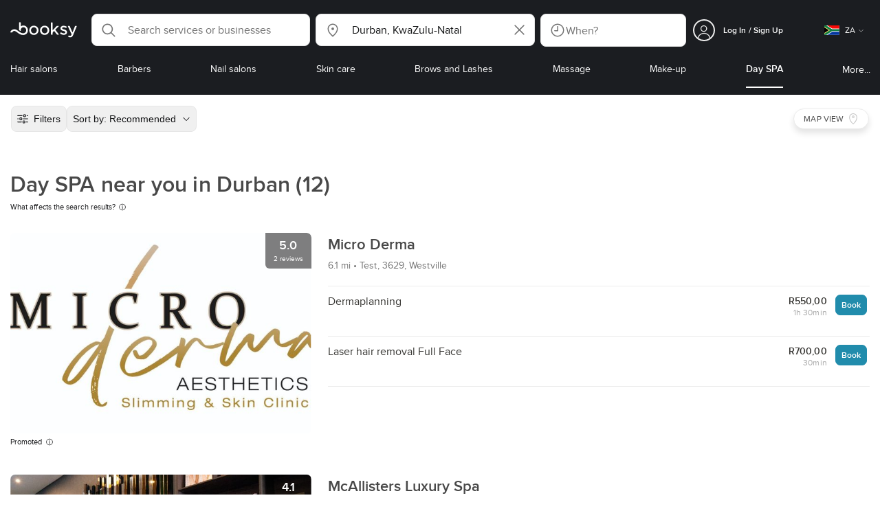

--- FILE ---
content_type: text/html; charset=utf-8
request_url: https://booksy.com/en-za/s/day-spa/55310_durban
body_size: 42313
content:
<!doctype html>
<html data-n-head-ssr lang="en" data-n-head="%7B%22lang%22:%7B%22ssr%22:%22en%22%7D%7D">
  <head >
    <meta data-n-head="ssr" charset="utf-8"><meta data-n-head="ssr" name="viewport" content="width=device-width, initial-scale=1, maximum-scale=1"><meta data-n-head="ssr" name="fb:extensions:title" content="Booksy"><meta data-n-head="ssr" name="google-site-verification" content="xKi3xoZIdH1nrdejdc7Jb-DZfC2x7R0zDhgxVg1AWms"><meta data-n-head="ssr" name="google-site-verification" content="K2Y48etbyJ3kYzHdhNz2wgsCRQpcbfEN4bTVJ16pAGY"><meta data-n-head="ssr" data-hid="mobile-web-app-capable" name="mobile-web-app-capable" content="yes"><meta data-n-head="ssr" data-hid="apple-mobile-web-app-title" name="apple-mobile-web-app-title" content="Booksy"><meta data-n-head="ssr" data-hid="theme-color" name="theme-color" content="#00a3ad"><meta data-n-head="ssr" data-hid="og:site_name" property="og:site_name" content="Booksy"><meta data-n-head="ssr" data-hid="og:type" property="og:type" content="website"><meta data-n-head="ssr" data-hid="og:image:secure_url" property="og:image:secure_url" content="undefined"><meta data-n-head="ssr" data-hid="og:url" property="og:url" content="https://booksy.com/en-za/s/day-spa/55310_durban"><meta data-n-head="ssr" data-hid="fb:app_id" property="fb:app_id" content="523698674383043"><meta data-n-head="ssr" data-hid="og:title" property="og:title" content="Day spa near you in Durban? Find a day spa on Booksy!"><meta data-n-head="ssr" data-hid="description" name="description" content="Looking for open day spa and overwhelmed by the options? Find the best day spa near you in Durban."><meta data-n-head="ssr" data-hid="og:description" property="og:description" content="Looking for open day spa and overwhelmed by the options? Find the best day spa near you in Durban."><meta data-n-head="ssr" data-hid="robots" name="robots" content="index, follow"><title>Day spa near you in Durban? Find a day spa on Booksy!</title><link data-n-head="ssr" rel="icon" type="image/x-icon" href="/favicon.ico"><link data-n-head="ssr" rel="preconnect" href="https://appsflyer.com"><link data-n-head="ssr" rel="preconnect" href="https://wa.appsflyer.com"><link data-n-head="ssr" rel="preconnect" href="https://cdn.appsflyer.com"><link data-n-head="ssr" rel="preconnect" href="https://www.google.com"><link data-n-head="ssr" rel="preconnect" href="https://cdn.apple-mapkit.com"><link data-n-head="ssr" rel="preconnect" href="https://app.link"><link data-n-head="ssr" rel="preconnect" href="https://g.doubleclick.net"><link data-n-head="ssr" rel="preconnect" href="https://storage.googleapis.com"><link data-n-head="ssr" rel="preconnect" href="https://www.google-analytics.com"><link data-n-head="ssr" rel="preconnect" href="https://connect.facebook.net"><link data-n-head="ssr" rel="preconnect" href="https://banner.appsflyer.com"><link data-n-head="ssr" rel="preconnect" href="https://impressions.onelink.me"><link data-n-head="ssr" rel="preconnect" href="https://stats.g.doubleclick.net"><link data-n-head="ssr" rel="preconnect" href="https://wa.onelink.me"><link data-n-head="ssr" rel="apple-touch-icon" sizes="180x180" href="/apple-touch-icon.png"><link data-n-head="ssr" rel="apple-touch-icon" sizes="120x120" href="/apple-touch-icon-120x120.png"><link data-n-head="ssr" rel="apple-touch-icon-precomposed" sizes="180x180" href="/apple-touch-icon-precomposed.png"><link data-n-head="ssr" rel="apple-touch-icon-precomposed" sizes="120x120" href="/apple-touch-icon-120x120-precomposed.png"><link data-n-head="ssr" rel="manifest" href="/_nuxt/manifest.4897ce7f.json"><link data-n-head="ssr" rel="shortcut icon" href="https://dk2h3gy4kn9jw.cloudfront.net/web-2019/b89c3848/icons/icon_64.9w180g60g00.png"><link data-n-head="ssr" rel="canonical" href="https://booksy.com/en-za/s/day-spa/55310_durban"><script data-n-head="ssr" type="text/javascript" src="https://pg.feroot.com/v1/bundle/7c7d3c18-3309-48c6-a1b8-966081b8ff7d"></script><script data-n-head="ssr" src="https://www.googletagmanager.com/gtag/js" async defer></script><script data-n-head="ssr" defer>!function(f,b,e,v,n,t,s){if(f.fbq)return;n=f.fbq=function(){n.callMethod?n.callMethod.apply(n,arguments):n.queue.push(arguments)};if(!f._fbq)f._fbq=n;n.push=n;n.loaded=!0;n.version='2.0';n.queue=[];t=b.createElement(e);t.async=!0;t.src=v;s=b.getElementsByTagName(e)[0];s.parentNode.insertBefore(t,s)}(window,document,'script','https://connect.facebook.net/en_US/fbevents.js');</script><script data-n-head="ssr" async defer>
                    <!-- Google Tag Manager -->
                    (function(w,d,s,l,i){var tD = new Date().toISOString().slice(0, 10);w[l]=w[l]||[];w[l].push({'gtm.start':
                    new Date().getTime(),event:'gtm.js'});var f=d.getElementsByTagName(s)[0],
                    j=d.createElement(s),dl=l!='dataLayer'?'&l='+l:'';j.async=true;j.src=
                    'https://www.googletagmanager.com/gtm.js?id='+i+dl+'&_='+tD;f.parentNode.insertBefore(j,f);
                    })(window,document, 'script', 'dataLayer', 'GTM-5WMDS6F');
                    <!-- End Google Tag Manager -->
                </script><link rel="preload" href="https://dk2h3gy4kn9jw.cloudfront.net/web-2019/b89c3848/0387ee1.js" as="script"><link rel="preload" href="https://dk2h3gy4kn9jw.cloudfront.net/web-2019/b89c3848/d87555f.js" as="script"><link rel="preload" href="https://dk2h3gy4kn9jw.cloudfront.net/web-2019/b89c3848/d454362.js" as="script"><link rel="preload" href="https://dk2h3gy4kn9jw.cloudfront.net/web-2019/b89c3848/css/ad801e4.css" as="style"><link rel="preload" href="https://dk2h3gy4kn9jw.cloudfront.net/web-2019/b89c3848/9cce678.js" as="script"><link rel="preload" href="https://dk2h3gy4kn9jw.cloudfront.net/web-2019/b89c3848/css/a408a27.css" as="style"><link rel="preload" href="https://dk2h3gy4kn9jw.cloudfront.net/web-2019/b89c3848/a834a63.js" as="script"><link rel="preload" href="https://dk2h3gy4kn9jw.cloudfront.net/web-2019/b89c3848/img/header-bg.f0d45f5.jpg" as="image"><link rel="preload" href="https://dk2h3gy4kn9jw.cloudfront.net/web-2019/b89c3848/img/header-bg-pl.d057534.jpg" as="image"><link rel="preload" href="https://dk2h3gy4kn9jw.cloudfront.net/web-2019/b89c3848/css/1b7b9ff.css" as="style"><link rel="preload" href="https://dk2h3gy4kn9jw.cloudfront.net/web-2019/b89c3848/e2fd64f.js" as="script"><link rel="preload" href="https://dk2h3gy4kn9jw.cloudfront.net/web-2019/b89c3848/css/88731c9.css" as="style"><link rel="preload" href="https://dk2h3gy4kn9jw.cloudfront.net/web-2019/b89c3848/dd2f9a2.js" as="script"><link rel="preload" href="https://dk2h3gy4kn9jw.cloudfront.net/web-2019/b89c3848/d6e9d77.js" as="script"><link rel="preload" href="https://dk2h3gy4kn9jw.cloudfront.net/web-2019/b89c3848/1e7bf21.js" as="script"><link rel="preload" href="https://dk2h3gy4kn9jw.cloudfront.net/web-2019/b89c3848/7897a4a.js" as="script"><link rel="preload" href="https://dk2h3gy4kn9jw.cloudfront.net/web-2019/b89c3848/e67b0a4.js" as="script"><link rel="preload" href="https://dk2h3gy4kn9jw.cloudfront.net/web-2019/b89c3848/b160655.js" as="script"><link rel="preload" href="https://dk2h3gy4kn9jw.cloudfront.net/web-2019/b89c3848/css/d25de80.css" as="style"><link rel="preload" href="https://dk2h3gy4kn9jw.cloudfront.net/web-2019/b89c3848/84081ae.js" as="script"><link rel="preload" href="https://dk2h3gy4kn9jw.cloudfront.net/web-2019/b89c3848/css/f92a6c2.css" as="style"><link rel="preload" href="https://dk2h3gy4kn9jw.cloudfront.net/web-2019/b89c3848/3532d00.js" as="script"><link rel="preload" href="https://dk2h3gy4kn9jw.cloudfront.net/web-2019/b89c3848/css/54ee6f5.css" as="style"><link rel="preload" href="https://dk2h3gy4kn9jw.cloudfront.net/web-2019/b89c3848/8203900.js" as="script"><link rel="preload" href="https://dk2h3gy4kn9jw.cloudfront.net/web-2019/b89c3848/css/246446a.css" as="style"><link rel="preload" href="https://dk2h3gy4kn9jw.cloudfront.net/web-2019/b89c3848/9060cd1.js" as="script"><link rel="preload" href="https://dk2h3gy4kn9jw.cloudfront.net/web-2019/b89c3848/css/c93a7a4.css" as="style"><link rel="preload" href="https://dk2h3gy4kn9jw.cloudfront.net/web-2019/b89c3848/1912d0b.js" as="script"><link rel="preload" href="https://dk2h3gy4kn9jw.cloudfront.net/web-2019/b89c3848/css/ea90fd2.css" as="style"><link rel="preload" href="https://dk2h3gy4kn9jw.cloudfront.net/web-2019/b89c3848/2d16e59.js" as="script"><link rel="preload" href="https://dk2h3gy4kn9jw.cloudfront.net/web-2019/b89c3848/css/58f7990.css" as="style"><link rel="preload" href="https://dk2h3gy4kn9jw.cloudfront.net/web-2019/b89c3848/11161d9.js" as="script"><link rel="preload" href="https://dk2h3gy4kn9jw.cloudfront.net/web-2019/b89c3848/c28530a.js" as="script"><link rel="preload" href="https://dk2h3gy4kn9jw.cloudfront.net/web-2019/b89c3848/8df63ca.js" as="script"><link rel="preload" href="https://dk2h3gy4kn9jw.cloudfront.net/web-2019/b89c3848/css/d9dc917.css" as="style"><link rel="preload" href="https://dk2h3gy4kn9jw.cloudfront.net/web-2019/b89c3848/96bff7d.js" as="script"><link rel="preload" href="https://dk2h3gy4kn9jw.cloudfront.net/web-2019/b89c3848/css/00f6f38.css" as="style"><link rel="preload" href="https://dk2h3gy4kn9jw.cloudfront.net/web-2019/b89c3848/2f1f7ea.js" as="script"><link rel="preload" href="https://dk2h3gy4kn9jw.cloudfront.net/web-2019/b89c3848/css/f22587c.css" as="style"><link rel="preload" href="https://dk2h3gy4kn9jw.cloudfront.net/web-2019/b89c3848/3422b03.js" as="script"><link rel="preload" href="https://dk2h3gy4kn9jw.cloudfront.net/web-2019/b89c3848/css/57fa161.css" as="style"><link rel="preload" href="https://dk2h3gy4kn9jw.cloudfront.net/web-2019/b89c3848/9c88b75.js" as="script"><link rel="stylesheet" href="https://dk2h3gy4kn9jw.cloudfront.net/web-2019/b89c3848/css/ad801e4.css"><link rel="stylesheet" href="https://dk2h3gy4kn9jw.cloudfront.net/web-2019/b89c3848/css/a408a27.css"><link rel="stylesheet" href="https://dk2h3gy4kn9jw.cloudfront.net/web-2019/b89c3848/css/1b7b9ff.css"><link rel="stylesheet" href="https://dk2h3gy4kn9jw.cloudfront.net/web-2019/b89c3848/css/88731c9.css"><link rel="stylesheet" href="https://dk2h3gy4kn9jw.cloudfront.net/web-2019/b89c3848/css/d25de80.css"><link rel="stylesheet" href="https://dk2h3gy4kn9jw.cloudfront.net/web-2019/b89c3848/css/f92a6c2.css"><link rel="stylesheet" href="https://dk2h3gy4kn9jw.cloudfront.net/web-2019/b89c3848/css/54ee6f5.css"><link rel="stylesheet" href="https://dk2h3gy4kn9jw.cloudfront.net/web-2019/b89c3848/css/246446a.css"><link rel="stylesheet" href="https://dk2h3gy4kn9jw.cloudfront.net/web-2019/b89c3848/css/c93a7a4.css"><link rel="stylesheet" href="https://dk2h3gy4kn9jw.cloudfront.net/web-2019/b89c3848/css/ea90fd2.css"><link rel="stylesheet" href="https://dk2h3gy4kn9jw.cloudfront.net/web-2019/b89c3848/css/58f7990.css"><link rel="stylesheet" href="https://dk2h3gy4kn9jw.cloudfront.net/web-2019/b89c3848/css/d9dc917.css"><link rel="stylesheet" href="https://dk2h3gy4kn9jw.cloudfront.net/web-2019/b89c3848/css/00f6f38.css"><link rel="stylesheet" href="https://dk2h3gy4kn9jw.cloudfront.net/web-2019/b89c3848/css/f22587c.css"><link rel="stylesheet" href="https://dk2h3gy4kn9jw.cloudfront.net/web-2019/b89c3848/css/57fa161.css">
  </head>
  <body >
    <div data-server-rendered="true" id="__nuxt"><!----><div id="__layout"><div data-view="my-booksy" id="page" data-v-62348086><svg version="1.1" xmlns="http://www.w3.org/2000/svg" xmlns:xlink="http://www.w3.org/1999/xlink" data-v-517406a6 data-v-62348086><symbol id="logo" viewBox="0 0 76 17" data-v-5d38db51 data-v-517406a6><path d="M68.7192704,3.92109317 C68.947897,3.92009938 69.1766237,3.91910559 69.4052504,3.92129193 C70.0205293,3.92685714 70.0715021,3.99890683 69.8475823,4.5491677 C69.4793562,5.45450932 69.1116309,6.35995031 68.740701,7.26419876 C67.9064092,9.29878261 67.0702146,11.332472 66.2351216,13.3666584 C66.0423462,13.836323 65.8223319,14.291677 65.530515,14.7100621 C64.9391702,15.5578634 64.1505436,16.0114286 63.0850215,15.9997019 C62.4760515,15.9930435 61.8991273,15.8960497 61.3380258,15.6745342 C60.981216,15.5336149 60.8204864,15.4412919 61.0409013,15.0190311 C61.1295279,14.8492919 61.186309,14.6635528 61.2666237,14.4891429 C61.4802289,14.0253416 61.5024607,14.0224596 61.9753362,14.1917019 C62.1892418,14.2681242 62.4087554,14.3436522 62.6320744,14.3758509 C63.3284692,14.476323 63.859628,14.2330435 64.2337625,13.6206708 C64.4789127,13.2192795 64.5515165,12.8759255 64.3302003,12.4083478 C63.1351931,9.88332919 61.9809442,7.33922981 60.8134764,4.8013913 C60.7405722,4.64288199 60.6660658,4.48437267 60.6060801,4.32089441 C60.5173534,4.07850932 60.5878541,3.95259627 60.8444206,3.92973913 C61.0712446,3.90956522 61.3012732,3.92556522 61.5301001,3.92556522 C62.5704864,3.92864596 62.3477682,3.82121739 62.7462375,4.71821118 C63.544578,6.51478261 64.327897,8.31781366 65.1226323,10.1159752 L65.2879685,10.451677 C65.2879685,10.451677 65.3400429,10.5595031 65.4052361,10.5595031 C65.4704292,10.5595031 65.5659657,10.5704348 65.6398712,10.4387578 C65.6686123,10.387677 65.7006581,10.3120497 65.7291989,10.2386087 C65.7365093,10.2089938 65.7444206,10.1806708 65.7544349,10.1553292 C66.5092132,8.24 67.2484692,6.31870807 67.9961373,4.40059627 C68.1830043,3.92109317 68.189814,3.92337888 68.7192704,3.92109317 Z M55.8849356,7.47826087 C56.5141345,7.69659627 57.166867,7.84228571 57.7834478,8.0997764 C58.2741488,8.30469565 58.7311016,8.55542857 59.1059371,8.9383354 C60.0133333,9.86544099 59.8473963,11.5977143 58.8787124,12.4855652 C58.2754506,13.0384099 57.5522175,13.3169689 56.7358512,13.370236 C55.4143634,13.4562981 54.192618,13.1437516 53.0651073,12.4631056 C52.2714735,11.9839006 52.2565522,11.9369938 52.7903147,11.2183851 C53.1518312,10.731528 53.1050644,10.5129938 53.8513305,11.0181366 C54.7012446,11.5932422 55.6511016,11.8710062 56.6939914,11.781764 C57.0757368,11.7490683 57.4166237,11.6353789 57.6839056,11.3553292 C58.1246352,10.8934161 58.0636481,10.2828323 57.5429041,9.91145342 C57.1795851,9.65227329 56.7512732,9.5397764 56.3353791,9.40452174 C55.9523319,9.28 55.5602718,9.18320497 55.1749213,9.06544099 C54.7706438,8.94201242 54.3877969,8.76760248 54.0183691,8.56308075 C52.4512303,7.69530435 52.5358512,5.79826087 53.4781974,4.79413665 C54.0560229,4.17848447 54.7804578,3.8649441 55.6211588,3.81018634 C55.7962089,3.79875776 55.9725608,3.80849689 56.1483119,3.80849689 C57.2354649,3.76924224 58.221774,4.10713043 59.1545064,4.62618634 C59.5394564,4.84054658 59.5616881,4.95055901 59.3401717,5.33654658 C59.2184979,5.54862112 59.0845064,5.75363975 58.9580258,5.96303106 C58.8360515,6.16477019 58.6664092,6.19915528 58.4621173,6.10275776 C58.3509585,6.05038509 58.2429041,5.99145342 58.1358512,5.93132919 C57.530186,5.5910559 56.8734478,5.39796273 56.186867,5.34231056 C55.7859943,5.30981366 55.3799142,5.38742857 55.0250072,5.60655901 C54.4215451,5.9788323 54.4044206,6.65093168 54.9811445,7.06017391 C55.2567382,7.25575155 55.5691845,7.36874534 55.8849356,7.47826087 Z M47.6083119,7.71786335 C47.3660658,7.97187578 47.3630615,7.99234783 47.5883834,8.288 C48.6699285,9.70742857 49.7561803,11.1234783 50.8378255,12.5429068 C50.9590987,12.701913 51.1876252,12.8420373 51.0763662,13.0778634 C50.9678112,13.3084224 50.7187554,13.254559 50.5112589,13.2564472 C50.2298569,13.2589317 49.9473534,13.2418385 49.6673534,13.2610186 C49.3550072,13.2824845 49.1411016,13.1703851 48.9514306,12.9201491 C48.2012589,11.9301366 47.4353648,10.9518509 46.6723748,9.97147826 C46.0563948,9.18012422 46.1486266,9.22554037 45.6666381,9.66807453 C45.3447783,9.98559006 44.9403004,10.3986087 44.790186,10.6105839 C44.728598,10.7213913 44.6778255,10.8360745 44.6393705,10.9554286 C44.5548498,11.2838758 44.5837911,11.6273292 44.5837911,11.6273292 L44.5837911,12.0661863 C44.6008155,12.2518261 44.5929041,12.441441 44.5837911,12.6302609 C44.580887,12.6883975 44.5779828,12.7464348 44.5756795,12.8042733 C44.5620601,13.1372919 44.4618169,13.2407453 44.1317454,13.2535652 C43.8156938,13.2658882 43.4983405,13.2662857 43.182289,13.2532671 C42.8282833,13.238559 42.7701001,13.1769441 42.7673963,12.8006957 C42.7607868,11.9106584 42.7648927,11.0205217 42.7648927,10.1304845 C42.7647926,8.99607453 42.7647926,7.8616646 42.7647926,6.72725466 C42.7647926,4.82504348 42.7647926,2.92273292 42.7648927,1.02042236 C42.7649928,0.880795031 42.7693991,0.741167702 42.7665951,0.601639752 C42.7621888,0.384397516 42.8816595,0.272298137 43.0849499,0.265838509 C43.453877,0.254012422 43.8239056,0.247950311 44.1925322,0.263751553 C44.4539056,0.274981366 44.5524464,0.393540373 44.5754793,0.665440994 C44.585794,0.786881988 44.5784835,0.909614907 44.5784835,1.03185093 C44.5784835,3.28318012 44.5756795,5.53450932 44.5837911,7.78583851 L44.5837911,8.21465839 C44.6046209,8.24924224 44.6378684,8.27746584 44.6906438,8.29515528 C44.8526753,8.34951553 44.9703433,8.11915528 45.0878112,7.99761491 C46.3048498,6.73898137 47.5209871,5.47945342 48.7274106,4.21078261 C48.9237911,4.00427329 49.1246781,3.89913043 49.4156938,3.91562733 C49.8013448,3.93749068 50.1891989,3.92288199 50.5761516,3.9213913 C50.7407868,3.92069565 50.9028183,3.93361491 50.9778255,4.10603727 C51.0522318,4.27696894 50.8971102,4.35845963 50.8056795,4.45197516 C50.1320172,5.14047205 49.4520458,5.82290683 48.7769814,6.51001242 C48.3843205,6.90971429 47.9949642,7.31249689 47.6083119,7.71786335 Z M31.2661439,8.57639752 C31.2714735,5.99016149 33.2021316,3.73684472 36.1541488,3.73475488 C39.2325465,3.73257143 41.1077253,6.21962733 40.9995708,8.5938882 C41.0656652,10.8840745 39.3444063,13.4264845 36.1220029,13.4359764 C33.1684835,13.4446708 31.2608584,11.2054658 31.2661439,8.57639752 Z M39.1888841,8.62996273 C39.2723033,7.09614907 37.9856652,5.2301118 35.9073963,5.39309317 C34.8532904,5.4757764 34.072475,5.95875776 33.5519313,6.84144099 C33.0815594,7.63935404 32.9596853,8.50653416 33.1931187,9.41376398 C33.723176,11.4734907 35.8766524,12.3437516 37.5716738,11.4321491 C38.6797568,10.8360745 39.141216,9.84198758 39.1888841,8.62996273 Z M19.9487953,8.58414907 C19.9506009,6.16159006 21.7844206,3.73078261 24.8307725,3.7330651 C27.8595994,3.73525466 29.7346781,6.10524224 29.696123,8.58583851 C29.7094421,11.1327205 27.8129328,13.455205 24.7633763,13.4356273 C21.7395565,13.4162484 19.9468956,11.0423851 19.9487953,8.58414907 Z M27.0669671,10.7989068 C28.0356509,9.69609938 28.156824,8.03895652 27.3656938,6.80318012 C26.7768526,5.88322981 25.9416595,5.38186335 24.6663376,5.39160248 C24.0426466,5.3567205 23.3829041,5.62146584 22.8047783,6.1355528 C21.5374678,7.2626087 21.4040773,9.40531677 22.5594278,10.7364969 C23.8494707,12.2229068 25.966495,12.0518758 27.0669671,10.7989068 Z M11.5540057,4.13714286 C12.2692275,3.71627329 13.0633619,3.49247205 13.86701,3.52556522 C15.5752504,3.59602484 16.9225751,4.36849689 17.8147496,5.84606211 C18.3441059,6.72268323 18.528269,7.67890683 18.5148498,8.69932919 C18.4997282,9.84546584 18.1719599,10.8653913 17.432103,11.7391304 C16.5022747,12.8373665 15.3007582,13.3676522 13.855794,13.488795 C11.7246495,13.6675776 9.99407725,12.8000994 8.36835479,11.5917516 C7.56600858,10.9953789 6.75735336,10.4087453 5.91174535,9.87329193 C5.53831187,9.63686957 5.14134478,9.45729193 4.71353362,9.34439752 C3.75246066,9.09078261 2.82773963,9.45699379 2.30879828,10.297441 C2.26283262,10.3717764 2.21376252,10.4455155 2.17911302,10.525118 C2.07516452,10.7639255 1.89741059,10.8585342 1.63643777,10.8502857 C1.24988555,10.8380621 0.862432046,10.855354 0.475879828,10.8448199 C0.0154220315,10.8321988 -0.0984406295,10.6686211 0.0806151645,10.2508323 C0.687181688,8.83537888 1.75640916,7.94265839 3.25995708,7.5986087 C4.65454936,7.27950311 5.94469242,7.56024845 7.10034335,8.40367702 C7.78001431,8.89957764 8.43925608,9.42350311 9.1267382,9.90817391 C10.0598712,10.565764 11.0185408,11.2018882 12.1323319,11.5088696 C13.30701,11.8325466 14.4624607,11.7913043 15.5036481,11.0456646 C16.1158226,10.6073043 16.5193991,10.0289193 16.6349642,9.28546584 C16.7895851,8.29058385 16.6842346,7.34081988 16.0550358,6.4992795 C14.8686409,4.91259627 12.5534335,4.98951553 11.47299,6.66802484 C11.1653505,7.14593789 10.972475,7.66409938 11.0038197,8.24745342 C11.0168383,8.49103106 11.0203433,8.73768944 10.9962089,8.9797764 C10.9677682,9.26419876 10.8030329,9.37202484 10.5654936,9.24879503 C10.1291702,9.02270807 9.7241917,8.74255901 9.33563662,8.44223602 C9.14246066,8.29296894 9.1772103,8.06886957 9.17711016,7.86067081 C9.17701001,6.65649689 9.17711016,5.45212422 9.17851216,4.24795031 C9.17851216,3.04367702 9.17620887,1.83940373 9.17951359,0.635130435 C9.18091559,0.0835776398 9.21536481,0.0546583851 9.78818312,0.0483975155 C9.96403433,0.0465093168 10.1398856,0.0465093168 10.3157368,0.0483975155 C10.9151931,0.0548571429 11.0038197,0.144 11.0057225,0.759354037 C11.0083262,1.56223602 11.0064235,2.36501863 11.0064235,3.16790062 C11.0064235,3.37729193 11.0060229,3.58678261 11.0065236,3.79617391 C11.0079256,4.44710559 11.013133,4.45545342 11.5540057,4.13714286 Z" id="Shape" data-v-5d38db51></path></symbol></svg> <header data-testid="header" class="purify_sOU1G3rMo8M8Irio1GksdQ== purify_Iv6nBt77AdqR7o3HWZSrWw=="><!----> <section style="min-height:auto;"><div class="purify_ysvwEdRYGZiU1zmxHt7Suw=="><div class="purify_rlJqDBNklBJQClhNX8wR7A== purify_5lh6T3e9rsnraktSdFHHmA=="><div class="purify_6Wf2uaPg+Gpg00jLJvXXWQ=="><a href="/en-za/" data-testid="home-link" class="nuxt-link-active purify_IiGT0FxDWWwP-ar3nB0UTw=="><svg viewBox="0 0 76 17" class="icon purify_Xo8GXQinolmJM5aoyT4VwA==" data-v-5d38db51><title data-v-5d38db51>Booksy logo</title> <use xmlns:xlink="http://www.w3.org/1999/xlink" xlink:href="#logo" data-v-5d38db51></use></svg></a></div> <div class="purify_7YfSmChmSIuJRNbU1BE59g== purify_ZK+2ziiuCkfxer0oW4ZwIw=="><div data-testid="search-what-desktop"><div data-testid="what-search-dropdown" class="b-dropdown b-input-dropdown b-w-100p purify_URXoMpRou7ugTP4XCptk2A=="><div role="button" class="b-dropdown-toggle"><div class="b-form-field"><!----> <div class="b-form-group purify_MTLEmVXNC6RaiuoKU0omkQ=="><div class="b-form-group-icon"><svg xmlns="http://www.w3.org/2000/svg" fill="none" viewBox="0 0 24 24" role="img" width="24" height="24" class="b-icon"><path fill="currentColor" fill-rule="evenodd" d="M10.33 2.5a7.83 7.83 0 1 0 4.943 13.904l4.861 4.862a.8.8 0 0 0 1.132-1.132l-4.862-4.862A7.83 7.83 0 0 0 10.33 2.5zM4.1 10.33a6.23 6.23 0 1 1 12.46 0 6.23 6.23 0 0 1-12.46 0z" clip-rule="evenodd"></path></svg></div> <!----> <input type="text" placeholder="Search services or businesses" value="" class="b-form-control purify_OvCnG2pVikn-QHwjez697A=="> <!----> <!----> <!----> <!----> <!----> <!----></div> <!----></div></div> <!----></div></div> <div data-testid="search-where-desktop"><div data-testid="where-search-dropdown" class="b-dropdown b-input-dropdown b-w-100p purify_URXoMpRou7ugTP4XCptk2A=="><div role="button" class="b-dropdown-toggle"><div class="b-form-field"><!----> <div class="b-form-group purify_MTLEmVXNC6RaiuoKU0omkQ=="><div class="b-form-group-icon"><svg xmlns="http://www.w3.org/2000/svg" fill="none" viewBox="0 0 24 24" role="img" width="24" height="24" class="b-icon"><path fill="currentColor" d="M12 11.85a1.899 1.899 0 1 0 0-3.799 1.899 1.899 0 0 0 0 3.798z"></path><path fill="currentColor" fill-rule="evenodd" d="M12 2.5c-4.072 0-7.44 3.272-7.44 7.389 0 2.48.977 4.606 2.316 6.46 1.306 1.808 2.993 3.41 4.52 4.859l.092.086a.75.75 0 0 0 1.026.006c1.576-1.462 3.302-3.09 4.629-4.942 1.333-1.862 2.297-3.994 2.297-6.469C19.44 5.772 16.073 2.5 12 2.5zM6.06 9.889C6.06 6.619 8.736 4 12 4c3.263 0 5.94 2.62 5.94 5.889 0 2.062-.797 3.893-2.017 5.595-1.093 1.526-2.498 2.911-3.914 4.237-1.409-1.342-2.816-2.725-3.917-4.25-1.226-1.698-2.033-3.52-2.033-5.582z" clip-rule="evenodd"></path></svg></div> <!----> <input type="text" placeholder="Where?" value="Durban, KwaZulu-Natal" class="b-form-control purify_OvCnG2pVikn-QHwjez697A=="> <!----> <!----> <!----> <!----> <div class="b-form-group-addon-after"><div class="b-actions"><svg xmlns="http://www.w3.org/2000/svg" fill="none" viewBox="0 0 24 24" role="img" width="24" height="24" data-testid="search-dropdown-clear-icon" class="b-mr-1 b-icon"><path fill="currentColor" fill-rule="evenodd" d="M3.265 3.265a.9.9 0 0 1 1.272 0L12 10.727l7.463-7.462a.9.9 0 1 1 1.272 1.272L13.273 12l7.462 7.463a.9.9 0 0 1-1.272 1.272L12 13.273l-7.463 7.462a.9.9 0 0 1-1.272-1.272L10.727 12 3.265 4.537a.9.9 0 0 1 0-1.272z" clip-rule="evenodd"></path></svg></div></div> <!----></div> <!----></div></div> <!----></div> <div data-testid="search-where-desktop-location-tutorial" class="modal modal -size-sm" style="display:none;"><div data-testid="location-tutorial-modal" class="modal__content"><div class="b-px-6 b-pt-6 b-flex b-justify-end"><button type="button" data-testid="where-search-dropdown-tutorial-modal-btn" class="b-button b-line-base b-button-lite b-button-icononly purify_kor-DHlneZEARZEgcKfFCg=="><svg xmlns="http://www.w3.org/2000/svg" fill="none" viewBox="0 0 24 24" role="img" width="24" height="24" class="b-button-icon b-icon b-text-default"><path fill="currentColor" fill-rule="evenodd" d="M3.265 3.265a.9.9 0 0 1 1.272 0L12 10.727l7.463-7.462a.9.9 0 1 1 1.272 1.272L13.273 12l7.462 7.463a.9.9 0 0 1-1.272 1.272L12 13.273l-7.463 7.462a.9.9 0 0 1-1.272-1.272L10.727 12 3.265 4.537a.9.9 0 0 1 0-1.272z" clip-rule="evenodd"></path></svg> <!----> <!----></button></div> <div class="b-pb-10 b-px-10"><div><span data-testid="location-tutorial-header" class="b-h1 b-mb-4"></span> <p class="b-font-h5 b-mb-8"></p> <div class="b-flex b-flex-column b-flex-gap-4"><div class="b-flex b-flex-gap-3 b-items-center"><span class="purify_6S-SQF5vHQu57U44FfTfIA==">1</span> <span class="b-font-h5">Click on the three-dot menu icon in the top-right corner of the browser window</span></div><div class="b-flex b-flex-gap-3 b-items-center"><span class="purify_6S-SQF5vHQu57U44FfTfIA==">2</span> <span class="b-font-h5">Select &quot;Settings&quot; from the dropdown menu.</span></div><div class="b-flex b-flex-gap-3 b-items-center"><span class="purify_6S-SQF5vHQu57U44FfTfIA==">3</span> <span class="b-font-h5">Scroll down and click on &quot;Privacy and security&quot; in the left sidebar.</span></div><div class="b-flex b-flex-gap-3 b-items-center"><span class="purify_6S-SQF5vHQu57U44FfTfIA==">4</span> <span class="b-font-h5">Click on &quot;Site settings&quot; and scroll down to find the &quot;Location&quot; option.</span></div><div class="b-flex b-flex-gap-3 b-items-center"><span class="purify_6S-SQF5vHQu57U44FfTfIA==">5</span> <span class="b-font-h5">Toggle the switch to allow sites to request your physical location.</span></div><div class="b-flex b-flex-gap-3 b-items-center"><span class="purify_6S-SQF5vHQu57U44FfTfIA==">6</span> <span class="b-font-h5">Go back to Booksy and in the location search window click &quot;Use my current location&quot;.</span></div> <div class="b-mt-6 b-font-h5 text"><span>Read more: </span> <span data-testid="location-tutorial-read-more" class="purify_lQYyrxPSaZNSb1+UfiAaQw== b-link"></span></div></div></div></div></div></div></div> <div data-testid="search-when"><div data-testid="search-when-trigger" role="button" class="b-flex b-items-center b-justify-between b-w-100p b-rounded-lg b-py-3 b-pl-3 b-pr-2 b-cursor-pointer purify_0z9tUkFxMolaGQGZEyeu0Q=="><div class="purify_1ZOX0yt5SoN7fc3Jc-W6YA== b-flex b-items-center b-h-100p"><svg xmlns="http://www.w3.org/2000/svg" fill="none" viewBox="0 0 24 24" role="img" width="24" height="24" class="b-icon b-text-secondary purify_TfQhpwTdr2TAFQl+3khKSg=="><path fill="currentColor" d="M11.51 6.622a.75.75 0 0 1 1.5 0v6.052a.75.75 0 0 1-.75.75H7.83a.75.75 0 0 1 0-1.5h3.679V6.622z"></path><path fill="currentColor" fill-rule="evenodd" d="M12 2.5a9.5 9.5 0 1 0 0 19 9.5 9.5 0 0 0 0-19zM4 12a8 8 0 1 1 16 0 8 8 0 0 1-16 0z" clip-rule="evenodd"></path></svg> <span data-testid="search-when-trigger-placeholder" class="purify_5lS6SbZjDMnyQasiuQAQow==">
            When?
        </span></div> <!----></div> <div class="modal modal -size-sm" style="display:none;"><section class="modal__content"><div data-testid="search-when-modal" class="b-flex b-flex-column b-justify-between b-h-100p" data-v-c8a16ac2><div class="b-mt-6 b-mx-6" data-v-c8a16ac2><header class="b-mb-8 purify_-9C03J1T8-hXip98hqaV5Q==" data-v-c8a16ac2><!----> <div class="b-flex b-items-center b-justify-between"><span class="b-h2 b-font-bold">
            Preferred time
        </span> <button type="button" data-testid="search-when-modal-back-button-desktop" class="b-px-0 b-button b-line-base b-button-lite b-button-icononly b-button-size-xs purify_kor-DHlneZEARZEgcKfFCg=="><svg xmlns="http://www.w3.org/2000/svg" fill="none" viewBox="0 0 24 24" role="img" width="24" height="24" class="b-button-icon b-icon b-text-default"><path fill="currentColor" fill-rule="evenodd" d="M3.265 3.265a.9.9 0 0 1 1.272 0L12 10.727l7.463-7.462a.9.9 0 1 1 1.272 1.272L13.273 12l7.462 7.463a.9.9 0 0 1-1.272 1.272L12 13.273l-7.463 7.462a.9.9 0 0 1-1.272-1.272L10.727 12 3.265 4.537a.9.9 0 0 1 0-1.272z" clip-rule="evenodd"></path></svg> <!----> <!----></button></div></header> <section class="purify_4HCtKtUDJUltiUFPlIOj5A==" data-v-c8a16ac2><div data-testid="search-when-modal-datepicker" class="b-datepicker" data-v-47ed1a38 data-v-c8a16ac2><div class="b-datepicker-header-row" data-v-47ed1a38><div class="b-datepicker-month-row" data-v-47ed1a38><div data-testid="b-datepicker-prev-month" class="b-datepicker-nav b-datepicker-nav-disabled" data-v-47ed1a38><svg xmlns="http://www.w3.org/2000/svg" fill="none" viewBox="0 0 24 24" role="img" width="24" height="24" class="b-datepicker-nav-icon b-icon b-icon-rotate-90" data-v-47ed1a38><path fill="currentColor" fill-rule="evenodd" d="M6.22 8.97a.75.75 0 0 1 1.06 0L12 13.69l4.72-4.72a.75.75 0 1 1 1.06 1.06l-5.25 5.25a.75.75 0 0 1-1.06 0l-5.25-5.25a.75.75 0 0 1 0-1.06z" clip-rule="evenodd"></path></svg></div> <div class="b-datepicker-title" data-v-47ed1a38>
                January 2026
            </div> <div data-testid="b-datepicker-next-month" class="b-datepicker-nav" data-v-47ed1a38><svg xmlns="http://www.w3.org/2000/svg" fill="none" viewBox="0 0 24 24" role="img" width="24" height="24" class="b-datepicker-nav-icon b-icon b-icon-rotate-270" data-v-47ed1a38><path fill="currentColor" fill-rule="evenodd" d="M6.22 8.97a.75.75 0 0 1 1.06 0L12 13.69l4.72-4.72a.75.75 0 1 1 1.06 1.06l-5.25 5.25a.75.75 0 0 1-1.06 0l-5.25-5.25a.75.75 0 0 1 0-1.06z" clip-rule="evenodd"></path></svg></div></div></div> <ul class="b-datepicker-row" data-v-47ed1a38><li class="b-datepicker-day-name" data-v-47ed1a38>
            Sun
        </li><li class="b-datepicker-day-name" data-v-47ed1a38>
            Mon
        </li><li class="b-datepicker-day-name" data-v-47ed1a38>
            Tue
        </li><li class="b-datepicker-day-name" data-v-47ed1a38>
            Wed
        </li><li class="b-datepicker-day-name" data-v-47ed1a38>
            Thu
        </li><li class="b-datepicker-day-name" data-v-47ed1a38>
            Fri
        </li><li class="b-datepicker-day-name" data-v-47ed1a38>
            Sat
        </li></ul> <ul class="b-datepicker-days-row" data-v-47ed1a38><li class="b-datepicker-day-other b-datepicker-day-disabled" data-v-47ed1a38><span data-v-47ed1a38>28</span></li><li class="b-datepicker-day-other b-datepicker-day-disabled" data-v-47ed1a38><span data-v-47ed1a38>29</span></li><li class="b-datepicker-day-other b-datepicker-day-disabled" data-v-47ed1a38><span data-v-47ed1a38>30</span></li><li class="b-datepicker-day-other b-datepicker-day-disabled" data-v-47ed1a38><span data-v-47ed1a38>31</span></li><li class="b-datepicker-day-disabled" data-v-47ed1a38><span data-v-47ed1a38>1</span></li><li class="b-datepicker-day-disabled" data-v-47ed1a38><span data-v-47ed1a38>2</span></li><li class="b-datepicker-day-disabled" data-v-47ed1a38><span data-v-47ed1a38>3</span></li></ul><ul class="b-datepicker-days-row" data-v-47ed1a38><li class="b-datepicker-day-disabled" data-v-47ed1a38><span data-v-47ed1a38>4</span></li><li class="b-datepicker-day-disabled" data-v-47ed1a38><span data-v-47ed1a38>5</span></li><li class="b-datepicker-day-disabled" data-v-47ed1a38><span data-v-47ed1a38>6</span></li><li class="b-datepicker-day-disabled" data-v-47ed1a38><span data-v-47ed1a38>7</span></li><li class="b-datepicker-day-disabled" data-v-47ed1a38><span data-v-47ed1a38>8</span></li><li class="b-datepicker-day-disabled" data-v-47ed1a38><span data-v-47ed1a38>9</span></li><li class="b-datepicker-day-disabled" data-v-47ed1a38><span data-v-47ed1a38>10</span></li></ul><ul class="b-datepicker-days-row" data-v-47ed1a38><li class="b-datepicker-day-disabled" data-v-47ed1a38><span data-v-47ed1a38>11</span></li><li class="b-datepicker-day-disabled" data-v-47ed1a38><span data-v-47ed1a38>12</span></li><li class="b-datepicker-day-disabled" data-v-47ed1a38><span data-v-47ed1a38>13</span></li><li class="b-datepicker-day-disabled" data-v-47ed1a38><span data-v-47ed1a38>14</span></li><li class="b-datepicker-day-disabled" data-v-47ed1a38><span data-v-47ed1a38>15</span></li><li class="b-datepicker-day-disabled" data-v-47ed1a38><span data-v-47ed1a38>16</span></li><li class="b-datepicker-day-disabled" data-v-47ed1a38><span data-v-47ed1a38>17</span></li></ul><ul class="b-datepicker-days-row" data-v-47ed1a38><li class="b-datepicker-day-disabled" data-v-47ed1a38><span data-v-47ed1a38>18</span></li><li class="b-datepicker-day-disabled" data-v-47ed1a38><span data-v-47ed1a38>19</span></li><li class="b-datepicker-day-disabled" data-v-47ed1a38><span data-v-47ed1a38>20</span></li><li class="b-datepicker-day-disabled" data-v-47ed1a38><span data-v-47ed1a38>21</span></li><li class="b-datepicker-day-disabled" data-v-47ed1a38><span data-v-47ed1a38>22</span></li><li class="b-datepicker-day-today" data-v-47ed1a38><span data-v-47ed1a38>23</span></li><li data-v-47ed1a38><span data-v-47ed1a38>24</span></li></ul><ul class="b-datepicker-days-row" data-v-47ed1a38><li data-v-47ed1a38><span data-v-47ed1a38>25</span></li><li data-v-47ed1a38><span data-v-47ed1a38>26</span></li><li data-v-47ed1a38><span data-v-47ed1a38>27</span></li><li data-v-47ed1a38><span data-v-47ed1a38>28</span></li><li data-v-47ed1a38><span data-v-47ed1a38>29</span></li><li data-v-47ed1a38><span data-v-47ed1a38>30</span></li><li data-v-47ed1a38><span data-v-47ed1a38>31</span></li></ul></div></section> <div class="purify_iKNebPRwkDCZFbU82Urt6Q== b-mt-4" data-v-c8a16ac2><!----></div></div> <footer class="b-flex b-justify-center b-mx-4 b-flex-gap-2 purify_qOWEErU6hOwcYhsD+DOdaw==" data-v-c8a16ac2><!----> <button type="button" data-testid="search-when-modal-submit-button" class="b-button b-line-base b-button-primary b-button-block b-button-color-sea purify_kor-DHlneZEARZEgcKfFCg== purify_fDT3AUrYFqBvb2nfq4L1RQ==" data-v-c8a16ac2><!----> <span class="b-button-text">
            Schedule
        </span> <!----></button></footer></div></section></div></div></div> <div class="purify_L1rGNbVb1UCNNsTswxJc-A=="><div class="purify_wTh+HXqhCfkLGdFyiQSVBA=="><!----></div> <span data-testid="select-country" class="purify_a7+oDVYW-6TY1+6PDs-DLw=="><!----> <span class="purify_JfJ7xYNQ6ZGCToJPC3aN4w== purify_l8wESnkSHhsMN3do4Y0s6w== purify_9etQQJGx4uReNCHDGCNV3g==">
                            za
                        </span> <!----></span> <!----> <!----></div></div></div></section> <!----> <section><div class="purify_A50mJkUS2cW-oQxga63kRg=="><div data-testid="categories-list" data-v-789ec361><!----> <ul class="list" data-v-789ec361><li data-v-789ec361><a href="/en-za/s/hair-salons/55310_durban" data-testid="category-Hair salons" data-v-789ec361><div class="name" data-v-789ec361>
                    Hair salons
                </div></a></li><li data-v-789ec361><a href="/en-za/s/barbers/55310_durban" data-testid="category-Barbers" data-v-789ec361><div class="name" data-v-789ec361>
                    Barbers
                </div></a></li><li data-v-789ec361><a href="/en-za/s/nail-salons/55310_durban" data-testid="category-Nail salons" data-v-789ec361><div class="name" data-v-789ec361>
                    Nail salons
                </div></a></li><li data-v-789ec361><a href="/en-za/s/skin-care/55310_durban" data-testid="category-Skin care" data-v-789ec361><div class="name" data-v-789ec361>
                    Skin care
                </div></a></li><li data-v-789ec361><a href="/en-za/s/brows-lashes/55310_durban" data-testid="category-Brows and Lashes" data-v-789ec361><div class="name" data-v-789ec361>
                    Brows and Lashes
                </div></a></li><li data-v-789ec361><a href="/en-za/s/massage/55310_durban" data-testid="category-Massage" data-v-789ec361><div class="name" data-v-789ec361>
                    Massage
                </div></a></li><li data-v-789ec361><a href="/en-za/s/make-up/55310_durban" data-testid="category-Make-up" data-v-789ec361><div class="name" data-v-789ec361>
                    Make-up
                </div></a></li><li data-v-789ec361><a href="/en-za/s/day-spa/55310_durban" aria-current="page" data-testid="category-Day SPA" class="nuxt-link-exact-active nuxt-link-active acitveNearMeLink" data-v-789ec361><div class="name" data-v-789ec361>
                    Day SPA
                </div></a></li> <li class="dropdownContainer" data-v-789ec361><span data-testid="more-categories" class="moreBtn" data-v-789ec361>
                    More...
                </span> <div data-testid="more-categories-dropdown" class="dropdown purify_IOky1SMDUIIoCuNiDSyrcQ==" data-v-789ec361><a href="/en-za/s/tattoo-artists/55310_durban" data-testid="category-Tattoo artists" class="link" data-v-789ec361><div data-v-789ec361>Tattoo artists</div></a><a href="/en-za/s/personal-trainers/55310_durban" data-testid="category-Personal trainers" class="link" data-v-789ec361><div data-v-789ec361>Personal trainers</div></a><a href="/en-za/s/pet-services/55310_durban" data-testid="category-Pet services" class="link" data-v-789ec361><div data-v-789ec361>Pet services</div></a><a href="/en-za/s/podiatry/55310_durban" data-testid="category-Podiatry" class="link" data-v-789ec361><div data-v-789ec361>Podiatry</div></a><a href="/en-za/s/home-services/55310_durban" data-testid="category-Home services" class="link" data-v-789ec361><div data-v-789ec361>Home services</div></a><a href="/en-za/s/psychotherapy/55310_durban" data-testid="category-Psychotherapy" class="link" data-v-789ec361><div data-v-789ec361>Psychotherapy</div></a><a href="/en-za/s/other/55310_durban" data-testid="category-Other" class="link" data-v-789ec361><div data-v-789ec361>Other</div></a></div></li></ul></div></div></section> <div class="modal [ modal -size-sm -with-margin ]" style="display:none;"></div></header> <main class="mainSection" data-v-62348086><div id="searchView" class="pageView" data-v-709a20b8 data-v-62348086><div class="b-flex b-justify-between b-items-center b-pt-4 b-pb-2 b-px-4 b-bg-primary purify_MQro-en92yx8HEoskic5AA== purify_3ntvGKnFBO1cOnCnOaBrRQ==" data-v-709a20b8><div class="b-flex b-flex-gap-3" data-v-709a20b8><!----><!----><!----></div> <div data-v-035b5090 data-v-709a20b8><div class="purify_jIwtf0yZp1o9bP8WUgmM9g==" data-v-035b5090><div class="purify_T7UZjpUn1GuALtnakANOlQ== purify_gW3dT3NLOxl-W0WoW9bazA== purify_l8wESnkSHhsMN3do4Y0s6w== purify_9etQQJGx4uReNCHDGCNV3g==">
        Map view
        <!----></div></div> <div class="modal modal -close-on-left -size-lg" style="display:none;" data-v-035b5090><div class="modal__content" data-v-035b5090><div class="purify_jv3dfla7j3NHNVhJ-Px2Cw==" data-v-035b5090><!----></div> <!----></div></div></div></div> <div class="purify_nBjP4FBmmVZEN58EGRvXlA==" data-v-709a20b8><h1 data-testid="results-title" class="purify_K-mCOnkmEFVmCrLoqdqpFQ== purify_OGkAbDLb+QsMv4JzzeUxIw== purify_RkNsxMFAhvV-W05H-uL1fg==" data-v-709a20b8><!---->
            Day SPA near you in Durban
            (12)</h1> <div class="purify_ImwiO1NpailL0G-r5NSsMw== purify_l8wESnkSHhsMN3do4Y0s6w== purify_52P5GEYkYEeXjRCTMzk16Q==" data-v-709a20b8><!----></div></div> <!----> <!----> <section class="purify_tT0vQVN0EHYt0xeGCAu2Fw==" data-v-709a20b8><!----> <div id="search-results" data-ba-screen-name="explore" data-v-709a20b8><!----> <ul><li><div data-business-id="19516" data-is-blisting="false" class="business-list-item purify_fEo9WZ9+2Y3qk5dk6hLkGg== purify_JTfOOmPEVGG91NdCjw+7TA== purify_MEN6oGpfJ7RB7AQXQU9ovA=="><div><a href="/en-za/19516_micro-derma_day-spa_55310_durban#ba_s=sr_1"><div class="purify_HV2TdhUiJF3sp1bde3Q9IQ== purify_PKrQ8dPCqlSY+jU1ryPF6A=="><div class="purify_rzSvk7+9X+5lKvMFLKdbog== purify_ZSzZ4lU3y5MPAEpB5waBJw==" style="padding-top:66.66666666666666%;"><!----></div> <!----> <div class="purify_usyv2rpvGUtUwrML9gAdkw== purify_l8wESnkSHhsMN3do4Y0s6w== purify_g832ubIS3YCPUO7s+fO+Zw== purify_EMWgrbHdkyX80BSf+nxMJg== purify_Joz24L481CgDV0o0b4TJpA=="><div data-testid="rank-average" class="purify_OWJikJGn+bo5eOkO1YvPjA== purify_NfHPFFw1TZxT-R2hYgiVug== purify_OGkAbDLb+QsMv4JzzeUxIw==">
        5.0
    </div> <div data-testid="rank-label" class="purify_Auh1nh616fUa8x+utD7ayQ== purify_JzmjgBf2j2CAW0RpD+YGRQ==">
        2 reviews
    </div></div> <!----></div> <!----> <!----> <!----> <!----></a> <div class="b-mb-1 purify_pIjgsOBKYCiLPd8RBcxlqA== purify_l8wESnkSHhsMN3do4Y0s6w== purify_52P5GEYkYEeXjRCTMzk16Q=="><!----></div></div> <div class="purify_XvVzXt5z6njIijkq6192tw=="><!----> <a href="/en-za/19516_micro-derma_day-spa_55310_durban#ba_s=sr_1"><div class="b-pb-3 purify_9fiPWvrWgClxMRS+e0aaRA== purify_7HAIx6NCBTnahUxpX3OxdA=="><!----> <div class="purify_xxgusv0OgjQV0tgbZe7Z5w=="><div style="width: 100%;"><h2 data-testid="business-name" class="purify_6JRwNFzf2y8tp1pQg3bbKg== purify_0KNycLd1byMcu6AjH5NVXQ==">
                Micro Derma
            </h2> <div class="purify_sIx2wE-uCY0-2aBH71dJYw== purify_l8wESnkSHhsMN3do4Y0s6w== purify_9etQQJGx4uReNCHDGCNV3g=="><div><span data-testid="business-distance" class="purify_lS5JkUmjdSbxWdvRKt4jqA==">
                        6.1 mi
                    </span>
                    Test, 3629, Westville
                </div></div> <!----> <!----> <!----> <div class="b-flex b-flex-gap-2 b-mt-2"><!----> <!----> <!----> <!----></div></div> <!----></div></div></a> <div><!----> <div class="purify_rLahZeUiqjR32vuv+IhoCQ=="><div class="purify_ihg0F3zRuSZMjf9ICsj+qA=="><div id="service-202866" class="purify_2jGokUdS1TX1Ha1lib5+LA=="><div class="purify_zUaCaNR1iSoP5SPGTuK2Sg=="><div class="purify_oCIT0fxQRf40lWrsdvrj2g=="><h3 data-testid="service-name" class="purify_MUQZeNiZ6rjac8bE4-2M7w==">
                Dermaplanning
            </h3> <div class="purify_4vTw1cYuCqh7InXJkKrwDQ=="><!----> <!----> <div class="purify_biyHMMylhnHlR50wv1F+ew=="><!----> <!----> <!----> <!----> <!----></div></div></div> <div class="purify_gFvY0Y4G0x0m7JJ757wSAg=="><div class="purify_vA89NH+2lLloD+XwtN0miQ== purify_gipb+Iqd9eWIvVZbUMs7Lg=="><div><div class="purify_zo+EIwyHnufxolx+Q0kKug=="><div><div data-testid="service-price" class="purify_ZhW8D09J+jl59T5nHhWejA== purify_0KNycLd1byMcu6AjH5NVXQ== purify_X-wOW7AfZDJsRU5ZFVpi7g==">R550,00</div> <span data-testid="service-duration" class="duration purify_Fen3gEUJazQizplO1uwyAA== purify_l8wESnkSHhsMN3do4Y0s6w== purify_9etQQJGx4uReNCHDGCNV3g==">1h 30min</span></div> <div class="purify_Mnvrf93vVMMJXZ2FlTyofA=="><button data-testid="service-button" class="purify_d6tJdf1yW+SzGWXMuHrJsw== purify_6Dus5o2e3REaZXUIyFxNwA== purify_vpfglSQyP7JWyh9gR7vFHw== purify_PKrQ8dPCqlSY+jU1ryPF6A== purify_OGkAbDLb+QsMv4JzzeUxIw== purify_9etQQJGx4uReNCHDGCNV3g==" style="width:;height:;"><!----> 
                    Book
                </button></div></div> <div class="purify_A5t22Hw-WSzfcP89FqwO8g=="><!----> <div><!----></div></div></div> </div></div></div> <!----> <!----> <!----></div></div><div class="purify_ihg0F3zRuSZMjf9ICsj+qA=="><div id="service-202935" class="purify_2jGokUdS1TX1Ha1lib5+LA=="><div class="purify_zUaCaNR1iSoP5SPGTuK2Sg=="><div class="purify_oCIT0fxQRf40lWrsdvrj2g=="><h3 data-testid="service-name" class="purify_MUQZeNiZ6rjac8bE4-2M7w==">
                Laser hair removal Full Face
            </h3> <div class="purify_4vTw1cYuCqh7InXJkKrwDQ=="><!----> <!----> <div class="purify_biyHMMylhnHlR50wv1F+ew=="><!----> <!----> <!----> <!----> <!----></div></div></div> <div class="purify_gFvY0Y4G0x0m7JJ757wSAg=="><div class="purify_vA89NH+2lLloD+XwtN0miQ== purify_gipb+Iqd9eWIvVZbUMs7Lg=="><div><div class="purify_zo+EIwyHnufxolx+Q0kKug=="><div><div data-testid="service-price" class="purify_ZhW8D09J+jl59T5nHhWejA== purify_0KNycLd1byMcu6AjH5NVXQ== purify_X-wOW7AfZDJsRU5ZFVpi7g==">R700,00</div> <span data-testid="service-duration" class="duration purify_Fen3gEUJazQizplO1uwyAA== purify_l8wESnkSHhsMN3do4Y0s6w== purify_9etQQJGx4uReNCHDGCNV3g=="> 30min</span></div> <div class="purify_Mnvrf93vVMMJXZ2FlTyofA=="><button data-testid="service-button" class="purify_d6tJdf1yW+SzGWXMuHrJsw== purify_6Dus5o2e3REaZXUIyFxNwA== purify_vpfglSQyP7JWyh9gR7vFHw== purify_PKrQ8dPCqlSY+jU1ryPF6A== purify_OGkAbDLb+QsMv4JzzeUxIw== purify_9etQQJGx4uReNCHDGCNV3g==" style="width:;height:;"><!----> 
                    Book
                </button></div></div> <div class="purify_A5t22Hw-WSzfcP89FqwO8g=="><!----> <div><!----></div></div></div> </div></div></div> <!----> <!----> <!----></div></div></div> <div class="purify_-k1gBKgqwzYVeb82LfJHtA=="><div class="purify_5rxIW7PgZ3b8u3uETXgU+w=="></div> <!----></div> <!----></div> <!----></div></div> <!----></li><li><div data-business-id="11030" data-is-blisting="false" class="business-list-item purify_fEo9WZ9+2Y3qk5dk6hLkGg== purify_JTfOOmPEVGG91NdCjw+7TA== purify_MEN6oGpfJ7RB7AQXQU9ovA=="><div><a href="/en-za/11030_mcallisters-luxury-spa_day-spa_54623_mayville#ba_s=sr_1"><div class="purify_HV2TdhUiJF3sp1bde3Q9IQ== purify_PKrQ8dPCqlSY+jU1ryPF6A=="><div class="purify_rzSvk7+9X+5lKvMFLKdbog== purify_ZSzZ4lU3y5MPAEpB5waBJw==" style="padding-top:66.66666666666666%;"><!----></div> <!----> <div class="purify_usyv2rpvGUtUwrML9gAdkw== purify_l8wESnkSHhsMN3do4Y0s6w== purify_g832ubIS3YCPUO7s+fO+Zw== purify_EMWgrbHdkyX80BSf+nxMJg== purify_Joz24L481CgDV0o0b4TJpA=="><div data-testid="rank-average" class="purify_OWJikJGn+bo5eOkO1YvPjA== purify_NfHPFFw1TZxT-R2hYgiVug== purify_OGkAbDLb+QsMv4JzzeUxIw==">
        4.1
    </div> <div data-testid="rank-label" class="purify_Auh1nh616fUa8x+utD7ayQ== purify_JzmjgBf2j2CAW0RpD+YGRQ==">
        9 reviews
    </div></div> <!----></div> <!----> <!----> <!----> <!----></a> <!----></div> <div class="purify_XvVzXt5z6njIijkq6192tw=="><!----> <a href="/en-za/11030_mcallisters-luxury-spa_day-spa_54623_mayville#ba_s=sr_1"><div class="b-pb-3 purify_9fiPWvrWgClxMRS+e0aaRA== purify_7HAIx6NCBTnahUxpX3OxdA=="><!----> <div class="purify_xxgusv0OgjQV0tgbZe7Z5w=="><div style="width: 100%;"><h2 data-testid="business-name" class="purify_6JRwNFzf2y8tp1pQg3bbKg== purify_0KNycLd1byMcu6AjH5NVXQ==">
                McAllisters Luxury Spa
            </h2> <div class="purify_sIx2wE-uCY0-2aBH71dJYw== purify_l8wESnkSHhsMN3do4Y0s6w== purify_9etQQJGx4uReNCHDGCNV3g=="><div><span data-testid="business-distance" class="purify_lS5JkUmjdSbxWdvRKt4jqA==">
                        15.5 mi
                    </span>
                    11 Eighth Avenue, 4091, Durban
                </div></div> <!----> <!----> <!----> <div class="b-flex b-flex-gap-2 b-mt-2"><!----> <!----> <!----> <!----></div></div> <!----></div></div></a> <div><!----> <div class="purify_rLahZeUiqjR32vuv+IhoCQ=="><div class="purify_ihg0F3zRuSZMjf9ICsj+qA=="><div id="service-130498" class="purify_2jGokUdS1TX1Ha1lib5+LA=="><div class="purify_zUaCaNR1iSoP5SPGTuK2Sg=="><div class="purify_oCIT0fxQRf40lWrsdvrj2g=="><h3 data-testid="service-name" class="purify_MUQZeNiZ6rjac8bE4-2M7w==">
                Sauna blanket slimming
            </h3> <div class="purify_4vTw1cYuCqh7InXJkKrwDQ=="><!----> <!----> <div class="purify_biyHMMylhnHlR50wv1F+ew=="><!----> <!----> <!----> <!----> <!----></div></div></div> <div class="purify_gFvY0Y4G0x0m7JJ757wSAg=="><div class="purify_vA89NH+2lLloD+XwtN0miQ== purify_gipb+Iqd9eWIvVZbUMs7Lg=="><div><div class="purify_zo+EIwyHnufxolx+Q0kKug=="><div><div data-testid="service-price" class="purify_ZhW8D09J+jl59T5nHhWejA== purify_0KNycLd1byMcu6AjH5NVXQ== purify_X-wOW7AfZDJsRU5ZFVpi7g==">R150,00</div> <span data-testid="service-duration" class="duration purify_Fen3gEUJazQizplO1uwyAA== purify_l8wESnkSHhsMN3do4Y0s6w== purify_9etQQJGx4uReNCHDGCNV3g=="> 30min</span></div> <div class="purify_Mnvrf93vVMMJXZ2FlTyofA=="><button data-testid="service-button" class="purify_d6tJdf1yW+SzGWXMuHrJsw== purify_6Dus5o2e3REaZXUIyFxNwA== purify_vpfglSQyP7JWyh9gR7vFHw== purify_PKrQ8dPCqlSY+jU1ryPF6A== purify_OGkAbDLb+QsMv4JzzeUxIw== purify_9etQQJGx4uReNCHDGCNV3g==" style="width:;height:;"><!----> 
                    Book
                </button></div></div> <div class="purify_A5t22Hw-WSzfcP89FqwO8g=="><!----> <div><!----></div></div></div> </div></div></div> <!----> <!----> <!----></div></div><div class="purify_ihg0F3zRuSZMjf9ICsj+qA=="><div id="service-102516" class="purify_2jGokUdS1TX1Ha1lib5+LA=="><div class="purify_zUaCaNR1iSoP5SPGTuK2Sg=="><div class="purify_oCIT0fxQRf40lWrsdvrj2g=="><h3 data-testid="service-name" class="purify_MUQZeNiZ6rjac8bE4-2M7w==">
                Spa Pedicure
            </h3> <div class="purify_4vTw1cYuCqh7InXJkKrwDQ=="><!----> <!----> <div class="purify_biyHMMylhnHlR50wv1F+ew=="><!----> <!----> <!----> <!----> <!----></div></div></div> <div class="purify_gFvY0Y4G0x0m7JJ757wSAg=="><div class="purify_vA89NH+2lLloD+XwtN0miQ== purify_gipb+Iqd9eWIvVZbUMs7Lg=="><div><div class="purify_zo+EIwyHnufxolx+Q0kKug=="><div><div data-testid="service-price" class="purify_ZhW8D09J+jl59T5nHhWejA== purify_0KNycLd1byMcu6AjH5NVXQ== purify_X-wOW7AfZDJsRU5ZFVpi7g==">R280,00</div> <span data-testid="service-duration" class="duration purify_Fen3gEUJazQizplO1uwyAA== purify_l8wESnkSHhsMN3do4Y0s6w== purify_9etQQJGx4uReNCHDGCNV3g=="> 45min</span></div> <div class="purify_Mnvrf93vVMMJXZ2FlTyofA=="><button data-testid="service-button" class="purify_d6tJdf1yW+SzGWXMuHrJsw== purify_6Dus5o2e3REaZXUIyFxNwA== purify_vpfglSQyP7JWyh9gR7vFHw== purify_PKrQ8dPCqlSY+jU1ryPF6A== purify_OGkAbDLb+QsMv4JzzeUxIw== purify_9etQQJGx4uReNCHDGCNV3g==" style="width:;height:;"><!----> 
                    Book
                </button></div></div> <div class="purify_A5t22Hw-WSzfcP89FqwO8g=="><!----> <div><!----></div></div></div> </div></div></div> <!----> <!----> <!----></div></div><div class="purify_ihg0F3zRuSZMjf9ICsj+qA=="><div id="service-103000" class="purify_2jGokUdS1TX1Ha1lib5+LA=="><div class="purify_zUaCaNR1iSoP5SPGTuK2Sg=="><div class="purify_oCIT0fxQRf40lWrsdvrj2g=="><h3 data-testid="service-name" class="purify_MUQZeNiZ6rjac8bE4-2M7w==">
                Spa Manicure
            </h3> <div class="purify_4vTw1cYuCqh7InXJkKrwDQ=="><!----> <!----> <div class="purify_biyHMMylhnHlR50wv1F+ew=="><!----> <!----> <!----> <!----> <!----></div></div></div> <div class="purify_gFvY0Y4G0x0m7JJ757wSAg=="><div class="purify_vA89NH+2lLloD+XwtN0miQ== purify_gipb+Iqd9eWIvVZbUMs7Lg=="><div><div class="purify_zo+EIwyHnufxolx+Q0kKug=="><div><div data-testid="service-price" class="purify_ZhW8D09J+jl59T5nHhWejA== purify_0KNycLd1byMcu6AjH5NVXQ== purify_X-wOW7AfZDJsRU5ZFVpi7g==">R250,00</div> <span data-testid="service-duration" class="duration purify_Fen3gEUJazQizplO1uwyAA== purify_l8wESnkSHhsMN3do4Y0s6w== purify_9etQQJGx4uReNCHDGCNV3g=="> 45min</span></div> <div class="purify_Mnvrf93vVMMJXZ2FlTyofA=="><button data-testid="service-button" class="purify_d6tJdf1yW+SzGWXMuHrJsw== purify_6Dus5o2e3REaZXUIyFxNwA== purify_vpfglSQyP7JWyh9gR7vFHw== purify_PKrQ8dPCqlSY+jU1ryPF6A== purify_OGkAbDLb+QsMv4JzzeUxIw== purify_9etQQJGx4uReNCHDGCNV3g==" style="width:;height:;"><!----> 
                    Book
                </button></div></div> <div class="purify_A5t22Hw-WSzfcP89FqwO8g=="><!----> <div><!----></div></div></div> </div></div></div> <!----> <!----> <!----></div></div></div> <div class="purify_-k1gBKgqwzYVeb82LfJHtA=="><div class="purify_5rxIW7PgZ3b8u3uETXgU+w=="></div> <!----></div> <!----></div> <!----></div></div> <!----></li><li><div data-business-id="42976" data-is-blisting="false" class="business-list-item purify_fEo9WZ9+2Y3qk5dk6hLkGg== purify_JTfOOmPEVGG91NdCjw+7TA== purify_MEN6oGpfJ7RB7AQXQU9ovA=="><div><a href="/en-za/42976_zuzu-wellness-centre-spa-beauty-clinic_day-spa_55310_durban#ba_s=sr_1"><div class="purify_HV2TdhUiJF3sp1bde3Q9IQ== purify_PKrQ8dPCqlSY+jU1ryPF6A=="><div class="purify_rzSvk7+9X+5lKvMFLKdbog== purify_ZSzZ4lU3y5MPAEpB5waBJw==" style="padding-top:66.66666666666666%;"><!----></div> <!----> <!----> <!----></div> <!----> <!----> <!----> <!----></a> <!----></div> <div class="purify_XvVzXt5z6njIijkq6192tw=="><!----> <a href="/en-za/42976_zuzu-wellness-centre-spa-beauty-clinic_day-spa_55310_durban#ba_s=sr_1"><div class="b-pb-3 purify_9fiPWvrWgClxMRS+e0aaRA== purify_7HAIx6NCBTnahUxpX3OxdA=="><!----> <div class="purify_xxgusv0OgjQV0tgbZe7Z5w=="><div style="width: 100%;"><h2 data-testid="business-name" class="purify_6JRwNFzf2y8tp1pQg3bbKg== purify_0KNycLd1byMcu6AjH5NVXQ==">
                Zuzu Wellness Centre Spa &amp; Beauty Clinic
            </h2> <div class="purify_sIx2wE-uCY0-2aBH71dJYw== purify_l8wESnkSHhsMN3do4Y0s6w== purify_9etQQJGx4uReNCHDGCNV3g=="><div><span data-testid="business-distance" class="purify_lS5JkUmjdSbxWdvRKt4jqA==">
                        8.5 mi
                    </span>
                    35 Musgrave Rd, Medical Centre, 4001, Durban
                </div></div> <!----> <!----> <!----> <div class="b-flex b-flex-gap-2 b-mt-2"><!----> <!----> <!----> <!----></div></div> <!----></div></div></a> <div><!----> <div class="purify_rLahZeUiqjR32vuv+IhoCQ=="><div class="purify_ihg0F3zRuSZMjf9ICsj+qA=="><div id="service-483781" class="purify_2jGokUdS1TX1Ha1lib5+LA=="><div class="purify_zUaCaNR1iSoP5SPGTuK2Sg=="><div class="purify_oCIT0fxQRf40lWrsdvrj2g=="><h3 data-testid="service-name" class="purify_MUQZeNiZ6rjac8bE4-2M7w==">
                Full Body Swedish Massage
            </h3> <div class="purify_4vTw1cYuCqh7InXJkKrwDQ=="><!----> <!----> <div class="purify_biyHMMylhnHlR50wv1F+ew=="><!----> <!----> <!----> <!----> <!----></div></div></div> <div class="purify_gFvY0Y4G0x0m7JJ757wSAg=="><div class="purify_vA89NH+2lLloD+XwtN0miQ== purify_gipb+Iqd9eWIvVZbUMs7Lg=="><div><div class="purify_zo+EIwyHnufxolx+Q0kKug=="><div><div data-testid="service-price" class="purify_ZhW8D09J+jl59T5nHhWejA== purify_0KNycLd1byMcu6AjH5NVXQ== purify_X-wOW7AfZDJsRU5ZFVpi7g==">R400,00</div> <span data-testid="service-duration" class="duration purify_Fen3gEUJazQizplO1uwyAA== purify_l8wESnkSHhsMN3do4Y0s6w== purify_9etQQJGx4uReNCHDGCNV3g==">1h</span></div> <div class="purify_Mnvrf93vVMMJXZ2FlTyofA=="><button data-testid="service-button" class="purify_d6tJdf1yW+SzGWXMuHrJsw== purify_6Dus5o2e3REaZXUIyFxNwA== purify_vpfglSQyP7JWyh9gR7vFHw== purify_PKrQ8dPCqlSY+jU1ryPF6A== purify_OGkAbDLb+QsMv4JzzeUxIw== purify_9etQQJGx4uReNCHDGCNV3g==" style="width:;height:;"><!----> 
                    Book
                </button></div></div> <div class="purify_A5t22Hw-WSzfcP89FqwO8g=="><!----> <div><!----></div></div></div> </div></div></div> <!----> <!----> <!----></div></div><div class="purify_ihg0F3zRuSZMjf9ICsj+qA=="><div id="service-483782" class="purify_2jGokUdS1TX1Ha1lib5+LA=="><div class="purify_zUaCaNR1iSoP5SPGTuK2Sg=="><div class="purify_oCIT0fxQRf40lWrsdvrj2g=="><h3 data-testid="service-name" class="purify_MUQZeNiZ6rjac8bE4-2M7w==">
                Back Body scrub
            </h3> <div class="purify_4vTw1cYuCqh7InXJkKrwDQ=="><!----> <!----> <div class="purify_biyHMMylhnHlR50wv1F+ew=="><!----> <!----> <!----> <!----> <!----></div></div></div> <div class="purify_gFvY0Y4G0x0m7JJ757wSAg=="><div class="purify_vA89NH+2lLloD+XwtN0miQ== purify_gipb+Iqd9eWIvVZbUMs7Lg=="><div><div class="purify_zo+EIwyHnufxolx+Q0kKug=="><div><div data-testid="service-price" class="purify_ZhW8D09J+jl59T5nHhWejA== purify_0KNycLd1byMcu6AjH5NVXQ== purify_X-wOW7AfZDJsRU5ZFVpi7g==">R200,00</div> <span data-testid="service-duration" class="duration purify_Fen3gEUJazQizplO1uwyAA== purify_l8wESnkSHhsMN3do4Y0s6w== purify_9etQQJGx4uReNCHDGCNV3g=="> 30min</span></div> <div class="purify_Mnvrf93vVMMJXZ2FlTyofA=="><button data-testid="service-button" class="purify_d6tJdf1yW+SzGWXMuHrJsw== purify_6Dus5o2e3REaZXUIyFxNwA== purify_vpfglSQyP7JWyh9gR7vFHw== purify_PKrQ8dPCqlSY+jU1ryPF6A== purify_OGkAbDLb+QsMv4JzzeUxIw== purify_9etQQJGx4uReNCHDGCNV3g==" style="width:;height:;"><!----> 
                    Book
                </button></div></div> <div class="purify_A5t22Hw-WSzfcP89FqwO8g=="><!----> <div><!----></div></div></div> </div></div></div> <!----> <!----> <!----></div></div><div class="purify_ihg0F3zRuSZMjf9ICsj+qA=="><div id="service-483784" class="purify_2jGokUdS1TX1Ha1lib5+LA=="><div class="purify_zUaCaNR1iSoP5SPGTuK2Sg=="><div class="purify_oCIT0fxQRf40lWrsdvrj2g=="><h3 data-testid="service-name" class="purify_MUQZeNiZ6rjac8bE4-2M7w==">
                Full Body Hotstones
            </h3> <div class="purify_4vTw1cYuCqh7InXJkKrwDQ=="><!----> <!----> <div class="purify_biyHMMylhnHlR50wv1F+ew=="><!----> <!----> <!----> <!----> <!----></div></div></div> <div class="purify_gFvY0Y4G0x0m7JJ757wSAg=="><div class="purify_vA89NH+2lLloD+XwtN0miQ== purify_gipb+Iqd9eWIvVZbUMs7Lg=="><div><div class="purify_zo+EIwyHnufxolx+Q0kKug=="><div><div data-testid="service-price" class="purify_ZhW8D09J+jl59T5nHhWejA== purify_0KNycLd1byMcu6AjH5NVXQ== purify_X-wOW7AfZDJsRU5ZFVpi7g==">R450,00</div> <span data-testid="service-duration" class="duration purify_Fen3gEUJazQizplO1uwyAA== purify_l8wESnkSHhsMN3do4Y0s6w== purify_9etQQJGx4uReNCHDGCNV3g==">1h</span></div> <div class="purify_Mnvrf93vVMMJXZ2FlTyofA=="><button data-testid="service-button" class="purify_d6tJdf1yW+SzGWXMuHrJsw== purify_6Dus5o2e3REaZXUIyFxNwA== purify_vpfglSQyP7JWyh9gR7vFHw== purify_PKrQ8dPCqlSY+jU1ryPF6A== purify_OGkAbDLb+QsMv4JzzeUxIw== purify_9etQQJGx4uReNCHDGCNV3g==" style="width:;height:;"><!----> 
                    Book
                </button></div></div> <div class="purify_A5t22Hw-WSzfcP89FqwO8g=="><!----> <div><!----></div></div></div> </div></div></div> <!----> <!----> <!----></div></div></div> <div class="purify_-k1gBKgqwzYVeb82LfJHtA=="><div class="purify_5rxIW7PgZ3b8u3uETXgU+w=="></div> <!----></div> <!----></div> <!----></div></div> <!----></li><li><div data-business-id="11547" data-is-blisting="false" class="business-list-item purify_fEo9WZ9+2Y3qk5dk6hLkGg== purify_JTfOOmPEVGG91NdCjw+7TA== purify_MEN6oGpfJ7RB7AQXQU9ovA=="><div><a href="/en-za/11547_pure-rose-beauty-spa_day-spa_55456_new-germany#ba_s=sr_1"><div class="purify_HV2TdhUiJF3sp1bde3Q9IQ== purify_PKrQ8dPCqlSY+jU1ryPF6A=="><div class="purify_rzSvk7+9X+5lKvMFLKdbog== purify_ZSzZ4lU3y5MPAEpB5waBJw==" style="padding-top:66.66666666666666%;"><!----></div> <!----> <div class="purify_usyv2rpvGUtUwrML9gAdkw== purify_l8wESnkSHhsMN3do4Y0s6w== purify_g832ubIS3YCPUO7s+fO+Zw== purify_EMWgrbHdkyX80BSf+nxMJg== purify_Joz24L481CgDV0o0b4TJpA=="><div data-testid="rank-average" class="purify_OWJikJGn+bo5eOkO1YvPjA== purify_NfHPFFw1TZxT-R2hYgiVug== purify_OGkAbDLb+QsMv4JzzeUxIw==">
        4.9
    </div> <div data-testid="rank-label" class="purify_Auh1nh616fUa8x+utD7ayQ== purify_JzmjgBf2j2CAW0RpD+YGRQ==">
        130 reviews
    </div></div> <!----></div> <!----> <!----> <!----> <!----></a> <!----></div> <div class="purify_XvVzXt5z6njIijkq6192tw=="><!----> <a href="/en-za/11547_pure-rose-beauty-spa_day-spa_55456_new-germany#ba_s=sr_1"><div class="b-pb-3 purify_9fiPWvrWgClxMRS+e0aaRA== purify_7HAIx6NCBTnahUxpX3OxdA=="><!----> <div class="purify_xxgusv0OgjQV0tgbZe7Z5w=="><div style="width: 100%;"><h2 data-testid="business-name" class="purify_6JRwNFzf2y8tp1pQg3bbKg== purify_0KNycLd1byMcu6AjH5NVXQ==">
                Pure Rose Beauty Spa
            </h2> <div class="purify_sIx2wE-uCY0-2aBH71dJYw== purify_l8wESnkSHhsMN3do4Y0s6w== purify_9etQQJGx4uReNCHDGCNV3g=="><div><span data-testid="business-distance" class="purify_lS5JkUmjdSbxWdvRKt4jqA==">
                        11.0 mi
                    </span>
                    1 Commonage Rd, 3610, Hillcrest
                </div></div> <!----> <!----> <!----> <div class="b-flex b-flex-gap-2 b-mt-2"><!----> <!----> <!----> <!----></div></div> <!----></div></div></a> <div><!----> <div class="purify_rLahZeUiqjR32vuv+IhoCQ=="><div class="purify_ihg0F3zRuSZMjf9ICsj+qA=="><div id="service-106315" class="purify_2jGokUdS1TX1Ha1lib5+LA=="><div class="purify_zUaCaNR1iSoP5SPGTuK2Sg=="><div class="purify_oCIT0fxQRf40lWrsdvrj2g=="><h3 data-testid="service-name" class="purify_MUQZeNiZ6rjac8bE4-2M7w==">
                Back, neck &amp;should swedish massage
            </h3> <div class="purify_4vTw1cYuCqh7InXJkKrwDQ=="><!----> <!----> <div class="purify_biyHMMylhnHlR50wv1F+ew=="><!----> <!----> <!----> <!----> <!----></div></div></div> <div class="purify_gFvY0Y4G0x0m7JJ757wSAg=="><div class="purify_vA89NH+2lLloD+XwtN0miQ== purify_gipb+Iqd9eWIvVZbUMs7Lg=="><div><div class="purify_zo+EIwyHnufxolx+Q0kKug=="><div><div data-testid="service-price" class="purify_ZhW8D09J+jl59T5nHhWejA== purify_0KNycLd1byMcu6AjH5NVXQ== purify_X-wOW7AfZDJsRU5ZFVpi7g==">R320,00</div> <span data-testid="service-duration" class="duration purify_Fen3gEUJazQizplO1uwyAA== purify_l8wESnkSHhsMN3do4Y0s6w== purify_9etQQJGx4uReNCHDGCNV3g=="> 30min</span></div> <div class="purify_Mnvrf93vVMMJXZ2FlTyofA=="><button data-testid="service-button" class="purify_d6tJdf1yW+SzGWXMuHrJsw== purify_6Dus5o2e3REaZXUIyFxNwA== purify_vpfglSQyP7JWyh9gR7vFHw== purify_PKrQ8dPCqlSY+jU1ryPF6A== purify_OGkAbDLb+QsMv4JzzeUxIw== purify_9etQQJGx4uReNCHDGCNV3g==" style="width:;height:;"><!----> 
                    Book
                </button></div></div> <div class="purify_A5t22Hw-WSzfcP89FqwO8g=="><!----> <div><!----></div></div></div> </div></div></div> <!----> <!----> <!----></div></div><div class="purify_ihg0F3zRuSZMjf9ICsj+qA=="><div id="service-161561" class="purify_2jGokUdS1TX1Ha1lib5+LA=="><div class="purify_zUaCaNR1iSoP5SPGTuK2Sg=="><div class="purify_oCIT0fxQRf40lWrsdvrj2g=="><h3 data-testid="service-name" class="purify_MUQZeNiZ6rjac8bE4-2M7w==">
                Hot stone back,neck and shoulder massage
            </h3> <div class="purify_4vTw1cYuCqh7InXJkKrwDQ=="><!----> <!----> <div class="purify_biyHMMylhnHlR50wv1F+ew=="><!----> <!----> <!----> <!----> <!----></div></div></div> <div class="purify_gFvY0Y4G0x0m7JJ757wSAg=="><div class="purify_vA89NH+2lLloD+XwtN0miQ== purify_gipb+Iqd9eWIvVZbUMs7Lg=="><div><div class="purify_zo+EIwyHnufxolx+Q0kKug=="><div><div data-testid="service-price" class="purify_ZhW8D09J+jl59T5nHhWejA== purify_0KNycLd1byMcu6AjH5NVXQ== purify_X-wOW7AfZDJsRU5ZFVpi7g==">R340,00</div> <span data-testid="service-duration" class="duration purify_Fen3gEUJazQizplO1uwyAA== purify_l8wESnkSHhsMN3do4Y0s6w== purify_9etQQJGx4uReNCHDGCNV3g=="> 30min</span></div> <div class="purify_Mnvrf93vVMMJXZ2FlTyofA=="><button data-testid="service-button" class="purify_d6tJdf1yW+SzGWXMuHrJsw== purify_6Dus5o2e3REaZXUIyFxNwA== purify_vpfglSQyP7JWyh9gR7vFHw== purify_PKrQ8dPCqlSY+jU1ryPF6A== purify_OGkAbDLb+QsMv4JzzeUxIw== purify_9etQQJGx4uReNCHDGCNV3g==" style="width:;height:;"><!----> 
                    Book
                </button></div></div> <div class="purify_A5t22Hw-WSzfcP89FqwO8g=="><!----> <div><!----></div></div></div> </div></div></div> <!----> <!----> <!----></div></div><div class="purify_ihg0F3zRuSZMjf9ICsj+qA=="><div id="service-106316" class="purify_2jGokUdS1TX1Ha1lib5+LA=="><div class="purify_zUaCaNR1iSoP5SPGTuK2Sg=="><div class="purify_oCIT0fxQRf40lWrsdvrj2g=="><h3 data-testid="service-name" class="purify_MUQZeNiZ6rjac8bE4-2M7w==">
                Back, neck &amp;should swedish massage
            </h3> <div class="purify_4vTw1cYuCqh7InXJkKrwDQ=="><!----> <!----> <div class="purify_biyHMMylhnHlR50wv1F+ew=="><!----> <!----> <!----> <!----> <!----></div></div></div> <div class="purify_gFvY0Y4G0x0m7JJ757wSAg=="><div class="purify_vA89NH+2lLloD+XwtN0miQ== purify_gipb+Iqd9eWIvVZbUMs7Lg=="><div><div class="purify_zo+EIwyHnufxolx+Q0kKug=="><div><div data-testid="service-price" class="purify_ZhW8D09J+jl59T5nHhWejA== purify_0KNycLd1byMcu6AjH5NVXQ== purify_X-wOW7AfZDJsRU5ZFVpi7g==">R380,00</div> <span data-testid="service-duration" class="duration purify_Fen3gEUJazQizplO1uwyAA== purify_l8wESnkSHhsMN3do4Y0s6w== purify_9etQQJGx4uReNCHDGCNV3g=="> 45min</span></div> <div class="purify_Mnvrf93vVMMJXZ2FlTyofA=="><button data-testid="service-button" class="purify_d6tJdf1yW+SzGWXMuHrJsw== purify_6Dus5o2e3REaZXUIyFxNwA== purify_vpfglSQyP7JWyh9gR7vFHw== purify_PKrQ8dPCqlSY+jU1ryPF6A== purify_OGkAbDLb+QsMv4JzzeUxIw== purify_9etQQJGx4uReNCHDGCNV3g==" style="width:;height:;"><!----> 
                    Book
                </button></div></div> <div class="purify_A5t22Hw-WSzfcP89FqwO8g=="><!----> <div><!----></div></div></div> </div></div></div> <!----> <!----> <!----></div></div></div> <div class="purify_-k1gBKgqwzYVeb82LfJHtA=="><div class="purify_5rxIW7PgZ3b8u3uETXgU+w=="></div> <!----></div> <!----></div> <!----></div></div> <!----></li><li><div data-business-id="29237" data-is-blisting="false" class="business-list-item purify_fEo9WZ9+2Y3qk5dk6hLkGg== purify_JTfOOmPEVGG91NdCjw+7TA== purify_MEN6oGpfJ7RB7AQXQU9ovA=="><div><a href="/en-za/29237_makeup-by-wes_hair-salons_55515_umhlanga-rocks#ba_s=sr_1"><div class="purify_HV2TdhUiJF3sp1bde3Q9IQ== purify_PKrQ8dPCqlSY+jU1ryPF6A=="><div class="purify_rzSvk7+9X+5lKvMFLKdbog== purify_ZSzZ4lU3y5MPAEpB5waBJw==" style="padding-top:66.66666666666666%;"><!----></div> <!----> <div class="purify_usyv2rpvGUtUwrML9gAdkw== purify_l8wESnkSHhsMN3do4Y0s6w== purify_g832ubIS3YCPUO7s+fO+Zw== purify_EMWgrbHdkyX80BSf+nxMJg== purify_Joz24L481CgDV0o0b4TJpA=="><div data-testid="rank-average" class="purify_OWJikJGn+bo5eOkO1YvPjA== purify_NfHPFFw1TZxT-R2hYgiVug== purify_OGkAbDLb+QsMv4JzzeUxIw==">
        4.6
    </div> <div data-testid="rank-label" class="purify_Auh1nh616fUa8x+utD7ayQ== purify_JzmjgBf2j2CAW0RpD+YGRQ==">
        20 reviews
    </div></div> <!----></div> <!----> <!----> <!----> <!----></a> <!----></div> <div class="purify_XvVzXt5z6njIijkq6192tw=="><!----> <a href="/en-za/29237_makeup-by-wes_hair-salons_55515_umhlanga-rocks#ba_s=sr_1"><div class="b-pb-3 purify_9fiPWvrWgClxMRS+e0aaRA== purify_7HAIx6NCBTnahUxpX3OxdA=="><!----> <div class="purify_xxgusv0OgjQV0tgbZe7Z5w=="><div style="width: 100%;"><h2 data-testid="business-name" class="purify_6JRwNFzf2y8tp1pQg3bbKg== purify_0KNycLd1byMcu6AjH5NVXQ==">
                Makeup by Wes
            </h2> <div class="purify_sIx2wE-uCY0-2aBH71dJYw== purify_l8wESnkSHhsMN3do4Y0s6w== purify_9etQQJGx4uReNCHDGCNV3g=="><div><span data-testid="business-distance" class="purify_lS5JkUmjdSbxWdvRKt4jqA==">
                        7.9 mi
                    </span>
                    45 Zenith Dr, MBW Studio, Shop 8, 4319, Umhlanga Ridge
                </div></div> <!----> <!----> <!----> <div class="b-flex b-flex-gap-2 b-mt-2"><!----> <!----> <!----> <!----></div></div> <!----></div></div></a> <div><!----> <div class="purify_rLahZeUiqjR32vuv+IhoCQ=="><div class="purify_ihg0F3zRuSZMjf9ICsj+qA=="><div id="service-306333" class="purify_2jGokUdS1TX1Ha1lib5+LA=="><div class="purify_zUaCaNR1iSoP5SPGTuK2Sg=="><div class="purify_oCIT0fxQRf40lWrsdvrj2g=="><h3 data-testid="service-name" class="purify_MUQZeNiZ6rjac8bE4-2M7w==">
                Occasional Makeup and Hair
            </h3> <div class="purify_4vTw1cYuCqh7InXJkKrwDQ=="><!----> <!----> <div class="purify_biyHMMylhnHlR50wv1F+ew=="><!----> <!----> <!----> <!----> <!----></div></div></div> <div class="purify_gFvY0Y4G0x0m7JJ757wSAg=="><div class="purify_vA89NH+2lLloD+XwtN0miQ== purify_gipb+Iqd9eWIvVZbUMs7Lg=="><div><div class="purify_zo+EIwyHnufxolx+Q0kKug=="><div><div data-testid="service-price" class="purify_ZhW8D09J+jl59T5nHhWejA== purify_0KNycLd1byMcu6AjH5NVXQ== purify_X-wOW7AfZDJsRU5ZFVpi7g==">R1 300,00</div> <span data-testid="service-duration" class="duration purify_Fen3gEUJazQizplO1uwyAA== purify_l8wESnkSHhsMN3do4Y0s6w== purify_9etQQJGx4uReNCHDGCNV3g==">1h</span></div> <div class="purify_Mnvrf93vVMMJXZ2FlTyofA=="><button data-testid="service-button" class="purify_d6tJdf1yW+SzGWXMuHrJsw== purify_6Dus5o2e3REaZXUIyFxNwA== purify_vpfglSQyP7JWyh9gR7vFHw== purify_PKrQ8dPCqlSY+jU1ryPF6A== purify_OGkAbDLb+QsMv4JzzeUxIw== purify_9etQQJGx4uReNCHDGCNV3g==" style="width:;height:;"><!----> 
                    Book
                </button></div></div> <div class="purify_A5t22Hw-WSzfcP89FqwO8g=="><!----> <div><!----></div></div></div> </div></div></div> <!----> <!----> <!----></div></div><div class="purify_ihg0F3zRuSZMjf9ICsj+qA=="><div id="service-310427" class="purify_2jGokUdS1TX1Ha1lib5+LA=="><div class="purify_zUaCaNR1iSoP5SPGTuK2Sg=="><div class="purify_oCIT0fxQRf40lWrsdvrj2g=="><h3 data-testid="service-name" class="purify_MUQZeNiZ6rjac8bE4-2M7w==">
                Makeup Only
            </h3> <div class="purify_4vTw1cYuCqh7InXJkKrwDQ=="><!----> <!----> <div class="purify_biyHMMylhnHlR50wv1F+ew=="><!----> <!----> <!----> <!----> <!----></div></div></div> <!----></div> <div class="purify_O1S7hGY0tnC6U6kePznMoA== purify_gFvY0Y4G0x0m7JJ757wSAg=="><div class="purify_vA89NH+2lLloD+XwtN0miQ== purify_gipb+Iqd9eWIvVZbUMs7Lg=="><div class="purify_98wGpOldPUePXwcne3PbPQ=="><div class="purify_zo+EIwyHnufxolx+Q0kKug=="><div><div data-testid="service-price" class="purify_ZhW8D09J+jl59T5nHhWejA== purify_0KNycLd1byMcu6AjH5NVXQ== purify_X-wOW7AfZDJsRU5ZFVpi7g==">R1 900,00</div> <span data-testid="service-duration" class="duration purify_Fen3gEUJazQizplO1uwyAA== purify_l8wESnkSHhsMN3do4Y0s6w== purify_9etQQJGx4uReNCHDGCNV3g==">1h</span></div> <div class="purify_Mnvrf93vVMMJXZ2FlTyofA=="><button data-testid="service-button" class="purify_d6tJdf1yW+SzGWXMuHrJsw== purify_6Dus5o2e3REaZXUIyFxNwA== purify_vpfglSQyP7JWyh9gR7vFHw== purify_PKrQ8dPCqlSY+jU1ryPF6A== purify_OGkAbDLb+QsMv4JzzeUxIw== purify_9etQQJGx4uReNCHDGCNV3g==" style="width:;height:;"><!----> 
                    Book
                </button></div></div> <div class="purify_A5t22Hw-WSzfcP89FqwO8g=="><div class="purify_lOFMtRE8fVOt5EjzSF6leQ== purify_l8wESnkSHhsMN3do4Y0s6w== purify_X-wOW7AfZDJsRU5ZFVpi7g==">
                Hindu Bridal
                <!----></div> <div><div class="purify_QntGK7psuGfLOuLKfP03Pw== purify_hZj7ouQOP+VmZHvkrEg21g== purify_D8SsoHfPy5etc9k0fgFaIg=="><div class="purify_YTKPsXZUcrrxKgAAXu5G+A== purify_JzmjgBf2j2CAW0RpD+YGRQ=="><!----> 
                    + 6 more options
                </div></div></div></div></div> </div></div> <!----> <!----></div></div><div class="purify_ihg0F3zRuSZMjf9ICsj+qA=="><div id="service-306332" class="purify_2jGokUdS1TX1Ha1lib5+LA=="><div class="purify_zUaCaNR1iSoP5SPGTuK2Sg=="><div class="purify_oCIT0fxQRf40lWrsdvrj2g=="><h3 data-testid="service-name" class="purify_MUQZeNiZ6rjac8bE4-2M7w==">
                Prom Makeup and Hair
            </h3> <div class="purify_4vTw1cYuCqh7InXJkKrwDQ=="><!----> <!----> <div class="purify_biyHMMylhnHlR50wv1F+ew=="><!----> <!----> <!----> <!----> <!----></div></div></div> <div class="purify_gFvY0Y4G0x0m7JJ757wSAg=="><div class="purify_vA89NH+2lLloD+XwtN0miQ== purify_gipb+Iqd9eWIvVZbUMs7Lg=="><div><div class="purify_zo+EIwyHnufxolx+Q0kKug=="><div><div data-testid="service-price" class="purify_ZhW8D09J+jl59T5nHhWejA== purify_0KNycLd1byMcu6AjH5NVXQ== purify_X-wOW7AfZDJsRU5ZFVpi7g==">R1 200,00</div> <span data-testid="service-duration" class="duration purify_Fen3gEUJazQizplO1uwyAA== purify_l8wESnkSHhsMN3do4Y0s6w== purify_9etQQJGx4uReNCHDGCNV3g==">1h</span></div> <div class="purify_Mnvrf93vVMMJXZ2FlTyofA=="><button data-testid="service-button" class="purify_d6tJdf1yW+SzGWXMuHrJsw== purify_6Dus5o2e3REaZXUIyFxNwA== purify_vpfglSQyP7JWyh9gR7vFHw== purify_PKrQ8dPCqlSY+jU1ryPF6A== purify_OGkAbDLb+QsMv4JzzeUxIw== purify_9etQQJGx4uReNCHDGCNV3g==" style="width:;height:;"><!----> 
                    Book
                </button></div></div> <div class="purify_A5t22Hw-WSzfcP89FqwO8g=="><!----> <div><!----></div></div></div> </div></div></div> <!----> <!----> <!----></div></div></div> <div class="purify_-k1gBKgqwzYVeb82LfJHtA=="><div class="purify_5rxIW7PgZ3b8u3uETXgU+w=="></div> <!----></div> <!----></div> <!----></div></div> <!----></li><li><div data-business-id="6814" data-is-blisting="false" class="business-list-item purify_fEo9WZ9+2Y3qk5dk6hLkGg== purify_JTfOOmPEVGG91NdCjw+7TA== purify_MEN6oGpfJ7RB7AQXQU9ovA=="><div><a href="/en-za/6814_lebzn-nails-and-beauty_nail-salons_55061_tsakane#ba_s=sr_1"><div class="purify_HV2TdhUiJF3sp1bde3Q9IQ== purify_PKrQ8dPCqlSY+jU1ryPF6A=="><div class="purify_rzSvk7+9X+5lKvMFLKdbog== purify_ZSzZ4lU3y5MPAEpB5waBJw==" style="padding-top:66.66666666666666%;"><!----></div> <!----> <div class="purify_usyv2rpvGUtUwrML9gAdkw== purify_l8wESnkSHhsMN3do4Y0s6w== purify_g832ubIS3YCPUO7s+fO+Zw== purify_EMWgrbHdkyX80BSf+nxMJg== purify_Joz24L481CgDV0o0b4TJpA=="><div data-testid="rank-average" class="purify_OWJikJGn+bo5eOkO1YvPjA== purify_NfHPFFw1TZxT-R2hYgiVug== purify_OGkAbDLb+QsMv4JzzeUxIw==">
        4.9
    </div> <div data-testid="rank-label" class="purify_Auh1nh616fUa8x+utD7ayQ== purify_JzmjgBf2j2CAW0RpD+YGRQ==">
        122 reviews
    </div></div> <!----></div> <!----> <!----> <!----> <!----></a> <!----></div> <div class="purify_XvVzXt5z6njIijkq6192tw=="><!----> <a href="/en-za/6814_lebzn-nails-and-beauty_nail-salons_55061_tsakane#ba_s=sr_1"><div class="b-pb-3 purify_9fiPWvrWgClxMRS+e0aaRA== purify_7HAIx6NCBTnahUxpX3OxdA=="><!----> <div class="purify_xxgusv0OgjQV0tgbZe7Z5w=="><div style="width: 100%;"><h2 data-testid="business-name" class="purify_6JRwNFzf2y8tp1pQg3bbKg== purify_0KNycLd1byMcu6AjH5NVXQ==">
                Lebzn Nails and Beauty
            </h2> <div class="purify_sIx2wE-uCY0-2aBH71dJYw== purify_l8wESnkSHhsMN3do4Y0s6w== purify_9etQQJGx4uReNCHDGCNV3g=="><div><span data-testid="business-distance" class="purify_lS5JkUmjdSbxWdvRKt4jqA==">
                        4.6 mi
                    </span>
                    2396 Masinga Street. Tsakane, 1550, Tsakane
                </div></div> <!----> <!----> <!----> <div class="b-flex b-flex-gap-2 b-mt-2"><!----> <!----> <!----> <!----></div></div> <!----></div></div></a> <div><!----> <div class="purify_rLahZeUiqjR32vuv+IhoCQ=="><div class="purify_ihg0F3zRuSZMjf9ICsj+qA=="><div id="service-242451" class="purify_2jGokUdS1TX1Ha1lib5+LA=="><div class="purify_zUaCaNR1iSoP5SPGTuK2Sg=="><div class="purify_oCIT0fxQRf40lWrsdvrj2g=="><h3 data-testid="service-name" class="purify_MUQZeNiZ6rjac8bE4-2M7w==">
                Full set Acrylic French cut
            </h3> <div class="purify_4vTw1cYuCqh7InXJkKrwDQ=="><!----> <!----> <div class="purify_biyHMMylhnHlR50wv1F+ew=="><!----> <!----> <!----> <!----> <!----></div></div></div> <div class="purify_gFvY0Y4G0x0m7JJ757wSAg=="><div class="purify_vA89NH+2lLloD+XwtN0miQ== purify_gipb+Iqd9eWIvVZbUMs7Lg=="><div><div class="purify_zo+EIwyHnufxolx+Q0kKug=="><div><div data-testid="service-price" class="purify_ZhW8D09J+jl59T5nHhWejA== purify_0KNycLd1byMcu6AjH5NVXQ== purify_X-wOW7AfZDJsRU5ZFVpi7g==">R320,00+</div> <span data-testid="service-duration" class="duration purify_Fen3gEUJazQizplO1uwyAA== purify_l8wESnkSHhsMN3do4Y0s6w== purify_9etQQJGx4uReNCHDGCNV3g==">2h</span></div> <div class="purify_Mnvrf93vVMMJXZ2FlTyofA=="><button data-testid="service-button" class="purify_d6tJdf1yW+SzGWXMuHrJsw== purify_6Dus5o2e3REaZXUIyFxNwA== purify_vpfglSQyP7JWyh9gR7vFHw== purify_PKrQ8dPCqlSY+jU1ryPF6A== purify_OGkAbDLb+QsMv4JzzeUxIw== purify_9etQQJGx4uReNCHDGCNV3g==" style="width:;height:;"><!----> 
                    Book
                </button></div></div> <div class="purify_A5t22Hw-WSzfcP89FqwO8g=="><!----> <div><!----></div></div></div> </div></div></div> <!----> <!----> <!----></div></div><div class="purify_ihg0F3zRuSZMjf9ICsj+qA=="><div id="service-57340" class="purify_2jGokUdS1TX1Ha1lib5+LA=="><div class="purify_zUaCaNR1iSoP5SPGTuK2Sg=="><div class="purify_oCIT0fxQRf40lWrsdvrj2g=="><h3 data-testid="service-name" class="purify_MUQZeNiZ6rjac8bE4-2M7w==">
                Full set acrylic tips + gel polish (normal shape)
            </h3> <div class="purify_4vTw1cYuCqh7InXJkKrwDQ=="><!----> <!----> <div class="purify_biyHMMylhnHlR50wv1F+ew=="><!----> <!----> <!----> <!----> <!----></div></div></div> <div class="purify_gFvY0Y4G0x0m7JJ757wSAg=="><div class="purify_vA89NH+2lLloD+XwtN0miQ== purify_gipb+Iqd9eWIvVZbUMs7Lg=="><div><div class="purify_zo+EIwyHnufxolx+Q0kKug=="><div><div data-testid="service-price" class="purify_ZhW8D09J+jl59T5nHhWejA== purify_0KNycLd1byMcu6AjH5NVXQ== purify_X-wOW7AfZDJsRU5ZFVpi7g==">R290,00+</div> <span data-testid="service-duration" class="duration purify_Fen3gEUJazQizplO1uwyAA== purify_l8wESnkSHhsMN3do4Y0s6w== purify_9etQQJGx4uReNCHDGCNV3g==">2h</span></div> <div class="purify_Mnvrf93vVMMJXZ2FlTyofA=="><button data-testid="service-button" class="purify_d6tJdf1yW+SzGWXMuHrJsw== purify_6Dus5o2e3REaZXUIyFxNwA== purify_vpfglSQyP7JWyh9gR7vFHw== purify_PKrQ8dPCqlSY+jU1ryPF6A== purify_OGkAbDLb+QsMv4JzzeUxIw== purify_9etQQJGx4uReNCHDGCNV3g==" style="width:;height:;"><!----> 
                    Book
                </button></div></div> <div class="purify_A5t22Hw-WSzfcP89FqwO8g=="><!----> <div><!----></div></div></div> </div></div></div> <!----> <!----> <!----></div></div><div class="purify_ihg0F3zRuSZMjf9ICsj+qA=="><div id="service-57339" class="purify_2jGokUdS1TX1Ha1lib5+LA=="><div class="purify_zUaCaNR1iSoP5SPGTuK2Sg=="><div class="purify_oCIT0fxQRf40lWrsdvrj2g=="><h3 data-testid="service-name" class="purify_MUQZeNiZ6rjac8bE4-2M7w==">
                Full set tips acrylic short (normal shape)
            </h3> <div class="purify_4vTw1cYuCqh7InXJkKrwDQ=="><!----> <!----> <div class="purify_biyHMMylhnHlR50wv1F+ew=="><!----> <!----> <!----> <!----> <!----></div></div></div> <!----></div> <div class="purify_O1S7hGY0tnC6U6kePznMoA== purify_gFvY0Y4G0x0m7JJ757wSAg=="><div class="purify_vA89NH+2lLloD+XwtN0miQ== purify_gipb+Iqd9eWIvVZbUMs7Lg=="><div class="purify_98wGpOldPUePXwcne3PbPQ=="><div class="purify_zo+EIwyHnufxolx+Q0kKug=="><div><div data-testid="service-price" class="purify_ZhW8D09J+jl59T5nHhWejA== purify_0KNycLd1byMcu6AjH5NVXQ== purify_X-wOW7AfZDJsRU5ZFVpi7g==">R260,00</div> <span data-testid="service-duration" class="duration purify_Fen3gEUJazQizplO1uwyAA== purify_l8wESnkSHhsMN3do4Y0s6w== purify_9etQQJGx4uReNCHDGCNV3g==">1h 45min</span></div> <div class="purify_Mnvrf93vVMMJXZ2FlTyofA=="><button data-testid="service-button" class="purify_d6tJdf1yW+SzGWXMuHrJsw== purify_6Dus5o2e3REaZXUIyFxNwA== purify_vpfglSQyP7JWyh9gR7vFHw== purify_PKrQ8dPCqlSY+jU1ryPF6A== purify_OGkAbDLb+QsMv4JzzeUxIw== purify_9etQQJGx4uReNCHDGCNV3g==" style="width:;height:;"><!----> 
                    Book
                </button></div></div> <div class="purify_A5t22Hw-WSzfcP89FqwO8g=="><div class="purify_lOFMtRE8fVOt5EjzSF6leQ== purify_l8wESnkSHhsMN3do4Y0s6w== purify_X-wOW7AfZDJsRU5ZFVpi7g==">
                Short acrylic nails
                <!----></div> <div><div class="purify_QntGK7psuGfLOuLKfP03Pw== purify_hZj7ouQOP+VmZHvkrEg21g== purify_D8SsoHfPy5etc9k0fgFaIg=="><div class="purify_YTKPsXZUcrrxKgAAXu5G+A== purify_JzmjgBf2j2CAW0RpD+YGRQ=="><!----> 
                    + 2 more options
                </div></div></div></div></div> </div></div> <!----> <!----></div></div></div> <div class="purify_-k1gBKgqwzYVeb82LfJHtA=="><div class="purify_5rxIW7PgZ3b8u3uETXgU+w=="></div> <!----></div> <!----></div> <!----></div></div> <!----></li><li><div data-business-id="13999" data-is-blisting="false" class="business-list-item purify_fEo9WZ9+2Y3qk5dk6hLkGg== purify_JTfOOmPEVGG91NdCjw+7TA== purify_MEN6oGpfJ7RB7AQXQU9ovA=="><div><a href="/en-za/13999_barber-donj_barbers_55310_durban#ba_s=sr_1"><div class="purify_HV2TdhUiJF3sp1bde3Q9IQ== purify_PKrQ8dPCqlSY+jU1ryPF6A=="><div class="purify_rzSvk7+9X+5lKvMFLKdbog== purify_ZSzZ4lU3y5MPAEpB5waBJw==" style="padding-top:66.66666666666666%;"><!----></div> <!----> <div class="purify_usyv2rpvGUtUwrML9gAdkw== purify_l8wESnkSHhsMN3do4Y0s6w== purify_g832ubIS3YCPUO7s+fO+Zw== purify_EMWgrbHdkyX80BSf+nxMJg== purify_Joz24L481CgDV0o0b4TJpA=="><div data-testid="rank-average" class="purify_OWJikJGn+bo5eOkO1YvPjA== purify_NfHPFFw1TZxT-R2hYgiVug== purify_OGkAbDLb+QsMv4JzzeUxIw==">
        5.0
    </div> <div data-testid="rank-label" class="purify_Auh1nh616fUa8x+utD7ayQ== purify_JzmjgBf2j2CAW0RpD+YGRQ==">
        230 reviews
    </div></div> <!----></div> <!----> <!----> <!----> <!----></a> <!----></div> <div class="purify_XvVzXt5z6njIijkq6192tw=="><!----> <a href="/en-za/13999_barber-donj_barbers_55310_durban#ba_s=sr_1"><div class="b-pb-3 purify_9fiPWvrWgClxMRS+e0aaRA== purify_7HAIx6NCBTnahUxpX3OxdA=="><!----> <div class="purify_xxgusv0OgjQV0tgbZe7Z5w=="><div style="width: 100%;"><h2 data-testid="business-name" class="purify_6JRwNFzf2y8tp1pQg3bbKg== purify_0KNycLd1byMcu6AjH5NVXQ==">
                Barber DonJ
            </h2> <div class="purify_sIx2wE-uCY0-2aBH71dJYw== purify_l8wESnkSHhsMN3do4Y0s6w== purify_9etQQJGx4uReNCHDGCNV3g=="><div><span data-testid="business-distance" class="purify_lS5JkUmjdSbxWdvRKt4jqA==">
                        7.2 mi
                    </span>
                    Flanders mall mt Edgecomb, Gentlemans touch grooming parlour, 4051, Durban
                </div></div> <!----> <!----> <!----> <div class="b-flex b-flex-gap-2 b-mt-2"><!----> <!----> <!----> <!----></div></div> <!----></div></div></a> <div><!----> <div class="purify_rLahZeUiqjR32vuv+IhoCQ=="><div class="purify_ihg0F3zRuSZMjf9ICsj+qA=="><div id="service-449683" class="purify_2jGokUdS1TX1Ha1lib5+LA=="><div class="purify_zUaCaNR1iSoP5SPGTuK2Sg=="><div class="purify_oCIT0fxQRf40lWrsdvrj2g=="><h3 data-testid="service-name" class="purify_MUQZeNiZ6rjac8bE4-2M7w==">
                JuniorCut
            </h3> <div class="purify_4vTw1cYuCqh7InXJkKrwDQ=="><!----> <!----> <div class="purify_biyHMMylhnHlR50wv1F+ew=="><!----> <!----> <!----> <!----> <!----></div></div></div> <div class="purify_gFvY0Y4G0x0m7JJ757wSAg=="><div class="purify_vA89NH+2lLloD+XwtN0miQ== purify_gipb+Iqd9eWIvVZbUMs7Lg=="><div><div class="purify_zo+EIwyHnufxolx+Q0kKug=="><div><div data-testid="service-price" class="purify_ZhW8D09J+jl59T5nHhWejA== purify_0KNycLd1byMcu6AjH5NVXQ== purify_X-wOW7AfZDJsRU5ZFVpi7g==">R270,00</div> <span data-testid="service-duration" class="duration purify_Fen3gEUJazQizplO1uwyAA== purify_l8wESnkSHhsMN3do4Y0s6w== purify_9etQQJGx4uReNCHDGCNV3g=="> 30min</span></div> <div class="purify_Mnvrf93vVMMJXZ2FlTyofA=="><button data-testid="service-button" class="purify_d6tJdf1yW+SzGWXMuHrJsw== purify_6Dus5o2e3REaZXUIyFxNwA== purify_vpfglSQyP7JWyh9gR7vFHw== purify_PKrQ8dPCqlSY+jU1ryPF6A== purify_OGkAbDLb+QsMv4JzzeUxIw== purify_9etQQJGx4uReNCHDGCNV3g==" style="width:;height:;"><!----> 
                    Book
                </button></div></div> <div class="purify_A5t22Hw-WSzfcP89FqwO8g=="><!----> <div><!----></div></div></div> </div></div></div> <!----> <!----> <!----></div></div><div class="purify_ihg0F3zRuSZMjf9ICsj+qA=="><div id="service-449681" class="purify_2jGokUdS1TX1Ha1lib5+LA=="><div class="purify_zUaCaNR1iSoP5SPGTuK2Sg=="><div class="purify_oCIT0fxQRf40lWrsdvrj2g=="><h3 data-testid="service-name" class="purify_MUQZeNiZ6rjac8bE4-2M7w==">
                SeniorCut
            </h3> <div class="purify_4vTw1cYuCqh7InXJkKrwDQ=="><!----> <!----> <div class="purify_biyHMMylhnHlR50wv1F+ew=="><!----> <!----> <!----> <!----> <!----></div></div></div> <div class="purify_gFvY0Y4G0x0m7JJ757wSAg=="><div class="purify_vA89NH+2lLloD+XwtN0miQ== purify_gipb+Iqd9eWIvVZbUMs7Lg=="><div><div class="purify_zo+EIwyHnufxolx+Q0kKug=="><div><div data-testid="service-price" class="purify_ZhW8D09J+jl59T5nHhWejA== purify_0KNycLd1byMcu6AjH5NVXQ== purify_X-wOW7AfZDJsRU5ZFVpi7g==">R270,00</div> <span data-testid="service-duration" class="duration purify_Fen3gEUJazQizplO1uwyAA== purify_l8wESnkSHhsMN3do4Y0s6w== purify_9etQQJGx4uReNCHDGCNV3g=="> 30min</span></div> <div class="purify_Mnvrf93vVMMJXZ2FlTyofA=="><button data-testid="service-button" class="purify_d6tJdf1yW+SzGWXMuHrJsw== purify_6Dus5o2e3REaZXUIyFxNwA== purify_vpfglSQyP7JWyh9gR7vFHw== purify_PKrQ8dPCqlSY+jU1ryPF6A== purify_OGkAbDLb+QsMv4JzzeUxIw== purify_9etQQJGx4uReNCHDGCNV3g==" style="width:;height:;"><!----> 
                    Book
                </button></div></div> <div class="purify_A5t22Hw-WSzfcP89FqwO8g=="><!----> <div><!----></div></div></div> </div></div></div> <!----> <!----> <!----></div></div><div class="purify_ihg0F3zRuSZMjf9ICsj+qA=="><div id="service-441007" class="purify_2jGokUdS1TX1Ha1lib5+LA=="><div class="purify_zUaCaNR1iSoP5SPGTuK2Sg=="><div class="purify_oCIT0fxQRf40lWrsdvrj2g=="><h3 data-testid="service-name" class="purify_MUQZeNiZ6rjac8bE4-2M7w==">
                HairCut
            </h3> <div class="purify_4vTw1cYuCqh7InXJkKrwDQ=="><!----> <!----> <div class="purify_biyHMMylhnHlR50wv1F+ew=="><!----> <!----> <!----> <!----> <!----></div></div></div> <div class="purify_gFvY0Y4G0x0m7JJ757wSAg=="><div class="purify_vA89NH+2lLloD+XwtN0miQ== purify_gipb+Iqd9eWIvVZbUMs7Lg=="><div><div class="purify_zo+EIwyHnufxolx+Q0kKug=="><div><div data-testid="service-price" class="purify_ZhW8D09J+jl59T5nHhWejA== purify_0KNycLd1byMcu6AjH5NVXQ== purify_X-wOW7AfZDJsRU5ZFVpi7g==">R300,00+</div> <span data-testid="service-duration" class="duration purify_Fen3gEUJazQizplO1uwyAA== purify_l8wESnkSHhsMN3do4Y0s6w== purify_9etQQJGx4uReNCHDGCNV3g=="> 30min</span></div> <div class="purify_Mnvrf93vVMMJXZ2FlTyofA=="><button data-testid="service-button" class="purify_d6tJdf1yW+SzGWXMuHrJsw== purify_6Dus5o2e3REaZXUIyFxNwA== purify_vpfglSQyP7JWyh9gR7vFHw== purify_PKrQ8dPCqlSY+jU1ryPF6A== purify_OGkAbDLb+QsMv4JzzeUxIw== purify_9etQQJGx4uReNCHDGCNV3g==" style="width:;height:;"><!----> 
                    Book
                </button></div></div> <div class="purify_A5t22Hw-WSzfcP89FqwO8g=="><!----> <div><!----></div></div></div> </div></div></div> <!----> <!----> <!----></div></div></div> <div class="purify_-k1gBKgqwzYVeb82LfJHtA=="><div class="purify_5rxIW7PgZ3b8u3uETXgU+w=="></div> <!----></div> <!----></div> <!----></div></div> <!----></li><li><div data-business-id="42457" data-is-blisting="false" class="business-list-item purify_fEo9WZ9+2Y3qk5dk6hLkGg== purify_JTfOOmPEVGG91NdCjw+7TA== purify_MEN6oGpfJ7RB7AQXQU9ovA=="><div><a href="/en-za/42457_braided_hair-salons_55310_durban#ba_s=sr_1"><div class="purify_HV2TdhUiJF3sp1bde3Q9IQ== purify_PKrQ8dPCqlSY+jU1ryPF6A=="><div class="purify_rzSvk7+9X+5lKvMFLKdbog== purify_ZSzZ4lU3y5MPAEpB5waBJw==" style="padding-top:66.66666666666666%;"><!----></div> <!----> <div class="purify_usyv2rpvGUtUwrML9gAdkw== purify_l8wESnkSHhsMN3do4Y0s6w== purify_g832ubIS3YCPUO7s+fO+Zw== purify_EMWgrbHdkyX80BSf+nxMJg== purify_Joz24L481CgDV0o0b4TJpA=="><div data-testid="rank-average" class="purify_OWJikJGn+bo5eOkO1YvPjA== purify_NfHPFFw1TZxT-R2hYgiVug== purify_OGkAbDLb+QsMv4JzzeUxIw==">
        5.0
    </div> <div data-testid="rank-label" class="purify_Auh1nh616fUa8x+utD7ayQ== purify_JzmjgBf2j2CAW0RpD+YGRQ==">
        5 reviews
    </div></div> <!----></div> <!----> <!----> <!----> <!----></a> <!----></div> <div class="purify_XvVzXt5z6njIijkq6192tw=="><!----> <a href="/en-za/42457_braided_hair-salons_55310_durban#ba_s=sr_1"><div class="b-pb-3 purify_9fiPWvrWgClxMRS+e0aaRA== purify_7HAIx6NCBTnahUxpX3OxdA=="><!----> <div class="purify_xxgusv0OgjQV0tgbZe7Z5w=="><div style="width: 100%;"><h2 data-testid="business-name" class="purify_6JRwNFzf2y8tp1pQg3bbKg== purify_0KNycLd1byMcu6AjH5NVXQ==">
                BRAIDED
            </h2> <div class="purify_sIx2wE-uCY0-2aBH71dJYw== purify_l8wESnkSHhsMN3do4Y0s6w== purify_9etQQJGx4uReNCHDGCNV3g=="><div><span data-testid="business-distance" class="purify_lS5JkUmjdSbxWdvRKt4jqA==">
                        9.3 mi
                    </span>
                    31 Helen Joseph Rd, 4001, Durban
                </div></div> <!----> <!----> <!----> <div class="b-flex b-flex-gap-2 b-mt-2"><!----> <!----> <!----> <!----></div></div> <!----></div></div></a> <div><!----> <div class="purify_rLahZeUiqjR32vuv+IhoCQ=="><div class="purify_ihg0F3zRuSZMjf9ICsj+qA=="><div id="service-477579" class="purify_2jGokUdS1TX1Ha1lib5+LA=="><div class="purify_zUaCaNR1iSoP5SPGTuK2Sg=="><div class="purify_oCIT0fxQRf40lWrsdvrj2g=="><h3 data-testid="service-name" class="purify_MUQZeNiZ6rjac8bE4-2M7w==">
                Installation
            </h3> <div class="purify_4vTw1cYuCqh7InXJkKrwDQ=="><!----> <!----> <div class="purify_biyHMMylhnHlR50wv1F+ew=="><!----> <!----> <!----> <!----> <!----></div></div></div> <!----></div> <div class="purify_O1S7hGY0tnC6U6kePznMoA== purify_gFvY0Y4G0x0m7JJ757wSAg=="><div class="purify_vA89NH+2lLloD+XwtN0miQ== purify_gipb+Iqd9eWIvVZbUMs7Lg=="><div class="purify_98wGpOldPUePXwcne3PbPQ=="><div class="purify_zo+EIwyHnufxolx+Q0kKug=="><div><div data-testid="service-price" class="purify_ZhW8D09J+jl59T5nHhWejA== purify_0KNycLd1byMcu6AjH5NVXQ== purify_X-wOW7AfZDJsRU5ZFVpi7g==">R350,00</div> <span data-testid="service-duration" class="duration purify_Fen3gEUJazQizplO1uwyAA== purify_l8wESnkSHhsMN3do4Y0s6w== purify_9etQQJGx4uReNCHDGCNV3g==">1h 30min</span></div> <div class="purify_Mnvrf93vVMMJXZ2FlTyofA=="><button data-testid="service-button" class="purify_d6tJdf1yW+SzGWXMuHrJsw== purify_6Dus5o2e3REaZXUIyFxNwA== purify_vpfglSQyP7JWyh9gR7vFHw== purify_PKrQ8dPCqlSY+jU1ryPF6A== purify_OGkAbDLb+QsMv4JzzeUxIw== purify_9etQQJGx4uReNCHDGCNV3g==" style="width:;height:;"><!----> 
                    Book
                </button></div></div> <div class="purify_A5t22Hw-WSzfcP89FqwO8g=="><div class="purify_lOFMtRE8fVOt5EjzSF6leQ== purify_l8wESnkSHhsMN3do4Y0s6w== purify_X-wOW7AfZDJsRU5ZFVpi7g==">
                Basic install
                <!----></div> <div><div class="purify_QntGK7psuGfLOuLKfP03Pw== purify_hZj7ouQOP+VmZHvkrEg21g== purify_D8SsoHfPy5etc9k0fgFaIg=="><div class="purify_YTKPsXZUcrrxKgAAXu5G+A== purify_JzmjgBf2j2CAW0RpD+YGRQ=="><!----> 
                    + 2 more options
                </div></div></div></div></div> </div></div> <!----> <!----></div></div><div class="purify_ihg0F3zRuSZMjf9ICsj+qA=="><div id="service-477580" class="purify_2jGokUdS1TX1Ha1lib5+LA=="><div class="purify_zUaCaNR1iSoP5SPGTuK2Sg=="><div class="purify_oCIT0fxQRf40lWrsdvrj2g=="><h3 data-testid="service-name" class="purify_MUQZeNiZ6rjac8bE4-2M7w==">
                Natural hair ponytail
            </h3> <div class="purify_4vTw1cYuCqh7InXJkKrwDQ=="><!----> <!----> <div class="purify_biyHMMylhnHlR50wv1F+ew=="><!----> <!----> <!----> <!----> <!----></div></div></div> <!----></div> <div class="purify_O1S7hGY0tnC6U6kePznMoA== purify_gFvY0Y4G0x0m7JJ757wSAg=="><div class="purify_vA89NH+2lLloD+XwtN0miQ== purify_gipb+Iqd9eWIvVZbUMs7Lg=="><div class="purify_98wGpOldPUePXwcne3PbPQ=="><div class="purify_zo+EIwyHnufxolx+Q0kKug=="><div><div data-testid="service-price" class="purify_ZhW8D09J+jl59T5nHhWejA== purify_0KNycLd1byMcu6AjH5NVXQ== purify_X-wOW7AfZDJsRU5ZFVpi7g==">R500,00</div> <span data-testid="service-duration" class="duration purify_Fen3gEUJazQizplO1uwyAA== purify_l8wESnkSHhsMN3do4Y0s6w== purify_9etQQJGx4uReNCHDGCNV3g==">1h 30min</span></div> <div class="purify_Mnvrf93vVMMJXZ2FlTyofA=="><button data-testid="service-button" class="purify_d6tJdf1yW+SzGWXMuHrJsw== purify_6Dus5o2e3REaZXUIyFxNwA== purify_vpfglSQyP7JWyh9gR7vFHw== purify_PKrQ8dPCqlSY+jU1ryPF6A== purify_OGkAbDLb+QsMv4JzzeUxIw== purify_9etQQJGx4uReNCHDGCNV3g==" style="width:;height:;"><!----> 
                    Book
                </button></div></div> <div class="purify_A5t22Hw-WSzfcP89FqwO8g=="><div class="purify_lOFMtRE8fVOt5EjzSF6leQ== purify_l8wESnkSHhsMN3do4Y0s6w== purify_X-wOW7AfZDJsRU5ZFVpi7g==">
                Full synthetic curly ponytail
                <!----></div> <div><div class="purify_QntGK7psuGfLOuLKfP03Pw== purify_hZj7ouQOP+VmZHvkrEg21g== purify_D8SsoHfPy5etc9k0fgFaIg=="><div class="purify_YTKPsXZUcrrxKgAAXu5G+A== purify_JzmjgBf2j2CAW0RpD+YGRQ=="><!----> 
                    + 7 more options
                </div></div></div></div></div> </div></div> <!----> <!----></div></div><div class="purify_ihg0F3zRuSZMjf9ICsj+qA=="><div id="service-477581" class="purify_2jGokUdS1TX1Ha1lib5+LA=="><div class="purify_zUaCaNR1iSoP5SPGTuK2Sg=="><div class="purify_oCIT0fxQRf40lWrsdvrj2g=="><h3 data-testid="service-name" class="purify_MUQZeNiZ6rjac8bE4-2M7w==">
                Frontal ponytail
            </h3> <div class="purify_4vTw1cYuCqh7InXJkKrwDQ=="><!----> <!----> <div class="purify_biyHMMylhnHlR50wv1F+ew=="><!----> <!----> <!----> <!----> <!----></div></div></div> <!----></div> <div class="purify_O1S7hGY0tnC6U6kePznMoA== purify_gFvY0Y4G0x0m7JJ757wSAg=="><div class="purify_vA89NH+2lLloD+XwtN0miQ== purify_gipb+Iqd9eWIvVZbUMs7Lg=="><div class="purify_98wGpOldPUePXwcne3PbPQ=="><div class="purify_zo+EIwyHnufxolx+Q0kKug=="><div><div data-testid="service-price" class="purify_ZhW8D09J+jl59T5nHhWejA== purify_0KNycLd1byMcu6AjH5NVXQ== purify_X-wOW7AfZDJsRU5ZFVpi7g==">R550,00+</div> <span data-testid="service-duration" class="duration purify_Fen3gEUJazQizplO1uwyAA== purify_l8wESnkSHhsMN3do4Y0s6w== purify_9etQQJGx4uReNCHDGCNV3g==">2h 30min</span></div> <div class="purify_Mnvrf93vVMMJXZ2FlTyofA=="><button data-testid="service-button" class="purify_d6tJdf1yW+SzGWXMuHrJsw== purify_6Dus5o2e3REaZXUIyFxNwA== purify_vpfglSQyP7JWyh9gR7vFHw== purify_PKrQ8dPCqlSY+jU1ryPF6A== purify_OGkAbDLb+QsMv4JzzeUxIw== purify_9etQQJGx4uReNCHDGCNV3g==" style="width:;height:;"><!----> 
                    Book
                </button></div></div> <div class="purify_A5t22Hw-WSzfcP89FqwO8g=="><div class="purify_lOFMtRE8fVOt5EjzSF6leQ== purify_l8wESnkSHhsMN3do4Y0s6w== purify_X-wOW7AfZDJsRU5ZFVpi7g==">
                Plain frontal ponytail
                <!----></div> <div><div class="purify_QntGK7psuGfLOuLKfP03Pw== purify_hZj7ouQOP+VmZHvkrEg21g== purify_D8SsoHfPy5etc9k0fgFaIg=="><div class="purify_YTKPsXZUcrrxKgAAXu5G+A== purify_JzmjgBf2j2CAW0RpD+YGRQ=="><!----> 
                    + 1 more options
                </div></div></div></div></div> </div></div> <!----> <!----></div></div></div> <div class="purify_-k1gBKgqwzYVeb82LfJHtA=="><div class="purify_5rxIW7PgZ3b8u3uETXgU+w=="></div> <!----></div> <!----></div> <!----></div></div> <!----></li><li><div data-business-id="12762" data-is-blisting="false" class="business-list-item purify_fEo9WZ9+2Y3qk5dk6hLkGg== purify_JTfOOmPEVGG91NdCjw+7TA== purify_MEN6oGpfJ7RB7AQXQU9ovA=="><div><a href="/en-za/12762_beauty-within_skin-care_55310_durban#ba_s=sr_1"><div class="purify_HV2TdhUiJF3sp1bde3Q9IQ== purify_PKrQ8dPCqlSY+jU1ryPF6A=="><div class="purify_rzSvk7+9X+5lKvMFLKdbog== purify_ZSzZ4lU3y5MPAEpB5waBJw==" style="padding-top:66.66666666666666%;"><!----></div> <!----> <div class="purify_usyv2rpvGUtUwrML9gAdkw== purify_l8wESnkSHhsMN3do4Y0s6w== purify_g832ubIS3YCPUO7s+fO+Zw== purify_EMWgrbHdkyX80BSf+nxMJg== purify_Joz24L481CgDV0o0b4TJpA=="><div data-testid="rank-average" class="purify_OWJikJGn+bo5eOkO1YvPjA== purify_NfHPFFw1TZxT-R2hYgiVug== purify_OGkAbDLb+QsMv4JzzeUxIw==">
        5.0
    </div> <div data-testid="rank-label" class="purify_Auh1nh616fUa8x+utD7ayQ== purify_JzmjgBf2j2CAW0RpD+YGRQ==">
        125 reviews
    </div></div> <!----></div> <!----> <!----> <!----> <!----></a> <!----></div> <div class="purify_XvVzXt5z6njIijkq6192tw=="><!----> <a href="/en-za/12762_beauty-within_skin-care_55310_durban#ba_s=sr_1"><div class="b-pb-3 purify_9fiPWvrWgClxMRS+e0aaRA== purify_7HAIx6NCBTnahUxpX3OxdA=="><!----> <div class="purify_xxgusv0OgjQV0tgbZe7Z5w=="><div style="width: 100%;"><h2 data-testid="business-name" class="purify_6JRwNFzf2y8tp1pQg3bbKg== purify_0KNycLd1byMcu6AjH5NVXQ==">
                Beauty Within
            </h2> <div class="purify_sIx2wE-uCY0-2aBH71dJYw== purify_l8wESnkSHhsMN3do4Y0s6w== purify_9etQQJGx4uReNCHDGCNV3g=="><div><span data-testid="business-distance" class="purify_lS5JkUmjdSbxWdvRKt4jqA==">
                        7.2 mi
                    </span>
                    55 Hinton Grove, Virginia Medical centre, 4051, Durban North
                </div></div> <!----> <!----> <!----> <div class="b-flex b-flex-gap-2 b-mt-2"><!----> <!----> <!----> <!----></div></div> <!----></div></div></a> <div><!----> <div class="purify_rLahZeUiqjR32vuv+IhoCQ=="><div class="purify_ihg0F3zRuSZMjf9ICsj+qA=="><div id="service-475925" class="purify_2jGokUdS1TX1Ha1lib5+LA=="><div class="purify_zUaCaNR1iSoP5SPGTuK2Sg=="><div class="purify_oCIT0fxQRf40lWrsdvrj2g=="><h3 data-testid="service-name" class="purify_MUQZeNiZ6rjac8bE4-2M7w==">
                Waxing For Summer Half Leg &amp; U/arm
            </h3> <div class="purify_4vTw1cYuCqh7InXJkKrwDQ=="><!----> <!----> <div class="purify_biyHMMylhnHlR50wv1F+ew=="><!----> <!----> <!----> <!----> <!----></div></div></div> <div class="purify_gFvY0Y4G0x0m7JJ757wSAg=="><div class="purify_vA89NH+2lLloD+XwtN0miQ== purify_gipb+Iqd9eWIvVZbUMs7Lg=="><div><div class="purify_zo+EIwyHnufxolx+Q0kKug=="><div><div data-testid="service-price" class="purify_ZhW8D09J+jl59T5nHhWejA== purify_0KNycLd1byMcu6AjH5NVXQ== purify_X-wOW7AfZDJsRU5ZFVpi7g==">R290,00</div> <span data-testid="service-duration" class="duration purify_Fen3gEUJazQizplO1uwyAA== purify_l8wESnkSHhsMN3do4Y0s6w== purify_9etQQJGx4uReNCHDGCNV3g=="> 30min</span></div> <div class="purify_Mnvrf93vVMMJXZ2FlTyofA=="><button data-testid="service-button" class="purify_d6tJdf1yW+SzGWXMuHrJsw== purify_6Dus5o2e3REaZXUIyFxNwA== purify_vpfglSQyP7JWyh9gR7vFHw== purify_PKrQ8dPCqlSY+jU1ryPF6A== purify_OGkAbDLb+QsMv4JzzeUxIw== purify_9etQQJGx4uReNCHDGCNV3g==" style="width:;height:;"><!----> 
                    Book
                </button></div></div> <div class="purify_A5t22Hw-WSzfcP89FqwO8g=="><!----> <div><!----></div></div></div> </div></div></div> <!----> <!----> <!----></div></div><div class="purify_ihg0F3zRuSZMjf9ICsj+qA=="><div id="service-480253" class="purify_2jGokUdS1TX1Ha1lib5+LA=="><div class="purify_zUaCaNR1iSoP5SPGTuK2Sg=="><div class="purify_oCIT0fxQRf40lWrsdvrj2g=="><h3 data-testid="service-name" class="purify_MUQZeNiZ6rjac8bE4-2M7w==">
                Summer-Gel Feet
            </h3> <div class="purify_4vTw1cYuCqh7InXJkKrwDQ=="><!----> <!----> <div class="purify_biyHMMylhnHlR50wv1F+ew=="><!----> <!----> <!----> <!----> <!----></div></div></div> <div class="purify_gFvY0Y4G0x0m7JJ757wSAg=="><div class="purify_vA89NH+2lLloD+XwtN0miQ== purify_gipb+Iqd9eWIvVZbUMs7Lg=="><div><div class="purify_zo+EIwyHnufxolx+Q0kKug=="><div><div data-testid="service-price" class="purify_ZhW8D09J+jl59T5nHhWejA== purify_0KNycLd1byMcu6AjH5NVXQ== purify_X-wOW7AfZDJsRU5ZFVpi7g==">R450,00</div> <span data-testid="service-duration" class="duration purify_Fen3gEUJazQizplO1uwyAA== purify_l8wESnkSHhsMN3do4Y0s6w== purify_9etQQJGx4uReNCHDGCNV3g==">1h 15min</span></div> <div class="purify_Mnvrf93vVMMJXZ2FlTyofA=="><button data-testid="service-button" class="purify_d6tJdf1yW+SzGWXMuHrJsw== purify_6Dus5o2e3REaZXUIyFxNwA== purify_vpfglSQyP7JWyh9gR7vFHw== purify_PKrQ8dPCqlSY+jU1ryPF6A== purify_OGkAbDLb+QsMv4JzzeUxIw== purify_9etQQJGx4uReNCHDGCNV3g==" style="width:;height:;"><!----> 
                    Book
                </button></div></div> <div class="purify_A5t22Hw-WSzfcP89FqwO8g=="><!----> <div><!----></div></div></div> </div></div></div> <!----> <!----> <!----></div></div><div class="purify_ihg0F3zRuSZMjf9ICsj+qA=="><div id="service-127136" class="purify_2jGokUdS1TX1Ha1lib5+LA=="><div class="purify_zUaCaNR1iSoP5SPGTuK2Sg=="><div class="purify_oCIT0fxQRf40lWrsdvrj2g=="><h3 data-testid="service-name" class="purify_MUQZeNiZ6rjac8bE4-2M7w==">
                Comfort Calm 60min
            </h3> <div class="purify_4vTw1cYuCqh7InXJkKrwDQ=="><!----> <!----> <div class="purify_biyHMMylhnHlR50wv1F+ew=="><!----> <!----> <!----> <!----> <!----></div></div></div> <div class="purify_gFvY0Y4G0x0m7JJ757wSAg=="><div class="purify_vA89NH+2lLloD+XwtN0miQ== purify_gipb+Iqd9eWIvVZbUMs7Lg=="><div><div class="purify_zo+EIwyHnufxolx+Q0kKug=="><div><div data-testid="service-price" class="purify_ZhW8D09J+jl59T5nHhWejA== purify_0KNycLd1byMcu6AjH5NVXQ== purify_X-wOW7AfZDJsRU5ZFVpi7g==">R700,00</div> <span data-testid="service-duration" class="duration purify_Fen3gEUJazQizplO1uwyAA== purify_l8wESnkSHhsMN3do4Y0s6w== purify_9etQQJGx4uReNCHDGCNV3g==">1h</span></div> <div class="purify_Mnvrf93vVMMJXZ2FlTyofA=="><button data-testid="service-button" class="purify_d6tJdf1yW+SzGWXMuHrJsw== purify_6Dus5o2e3REaZXUIyFxNwA== purify_vpfglSQyP7JWyh9gR7vFHw== purify_PKrQ8dPCqlSY+jU1ryPF6A== purify_OGkAbDLb+QsMv4JzzeUxIw== purify_9etQQJGx4uReNCHDGCNV3g==" style="width:;height:;"><!----> 
                    Book
                </button></div></div> <div class="purify_A5t22Hw-WSzfcP89FqwO8g=="><!----> <div><!----></div></div></div> </div></div></div> <!----> <!----> <!----></div></div></div> <div class="purify_-k1gBKgqwzYVeb82LfJHtA=="><div class="purify_5rxIW7PgZ3b8u3uETXgU+w=="></div> <!----></div> <!----></div> <!----></div></div> <!----></li><li><div data-business-id="33051" data-is-blisting="false" class="business-list-item purify_fEo9WZ9+2Y3qk5dk6hLkGg== purify_JTfOOmPEVGG91NdCjw+7TA== purify_MEN6oGpfJ7RB7AQXQU9ovA=="><div><a href="/en-za/33051_micro-derma-slimming-skincare-aesthetics-clinic-gateway_skin-care_55515_umhlanga-rocks#ba_s=sr_1"><div class="purify_HV2TdhUiJF3sp1bde3Q9IQ== purify_PKrQ8dPCqlSY+jU1ryPF6A=="><div class="purify_rzSvk7+9X+5lKvMFLKdbog== purify_ZSzZ4lU3y5MPAEpB5waBJw==" style="padding-top:66.66666666666666%;"><!----></div> <!----> <div class="purify_usyv2rpvGUtUwrML9gAdkw== purify_l8wESnkSHhsMN3do4Y0s6w== purify_g832ubIS3YCPUO7s+fO+Zw== purify_EMWgrbHdkyX80BSf+nxMJg== purify_Joz24L481CgDV0o0b4TJpA=="><div data-testid="rank-average" class="purify_OWJikJGn+bo5eOkO1YvPjA== purify_NfHPFFw1TZxT-R2hYgiVug== purify_OGkAbDLb+QsMv4JzzeUxIw==">
        5.0
    </div> <div data-testid="rank-label" class="purify_Auh1nh616fUa8x+utD7ayQ== purify_JzmjgBf2j2CAW0RpD+YGRQ==">
        3 reviews
    </div></div> <!----></div> <!----> <!----> <!----> <!----></a> <!----></div> <div class="purify_XvVzXt5z6njIijkq6192tw=="><div class="purify_QntGK7psuGfLOuLKfP03Pw== purify_+t3SgUxHAHlSJcZh+ieENg== purify_P1ygFh+JP5gxUgAZ6k+knA=="><div class="purify_YTKPsXZUcrrxKgAAXu5G+A== purify_JzmjgBf2j2CAW0RpD+YGRQ=="><!----> 
                Mobile service
            </div></div> <a href="/en-za/33051_micro-derma-slimming-skincare-aesthetics-clinic-gateway_skin-care_55515_umhlanga-rocks#ba_s=sr_1"><div class="b-pb-3 purify_9fiPWvrWgClxMRS+e0aaRA== purify_7HAIx6NCBTnahUxpX3OxdA=="><!----> <div class="purify_xxgusv0OgjQV0tgbZe7Z5w=="><div style="width: 100%;"><h2 data-testid="business-name" class="purify_6JRwNFzf2y8tp1pQg3bbKg== purify_0KNycLd1byMcu6AjH5NVXQ==">
                Micro-Derma Slimming &amp; Skincare Aesthetics Clinic   Gateway
            </h2> <div class="purify_sIx2wE-uCY0-2aBH71dJYw== purify_l8wESnkSHhsMN3do4Y0s6w== purify_9etQQJGx4uReNCHDGCNV3g=="><div><span data-testid="business-distance" class="purify_lS5JkUmjdSbxWdvRKt4jqA==">
                        7.9 mi
                    </span>
                    The Gateway Theater shopping center, 4319, Umhlanga
                </div></div> <!----> <!----> <!----> <div class="b-flex b-flex-gap-2 b-mt-2"><!----> <!----> <!----> <!----></div></div> <!----></div></div></a> <div><!----> <div class="purify_rLahZeUiqjR32vuv+IhoCQ=="><div class="purify_ihg0F3zRuSZMjf9ICsj+qA=="><div id="service-356863" class="purify_2jGokUdS1TX1Ha1lib5+LA=="><div class="purify_zUaCaNR1iSoP5SPGTuK2Sg=="><div class="purify_oCIT0fxQRf40lWrsdvrj2g=="><h3 data-testid="service-name" class="purify_MUQZeNiZ6rjac8bE4-2M7w==">
                Peel
            </h3> <div class="purify_4vTw1cYuCqh7InXJkKrwDQ=="><!----> <!----> <div class="purify_biyHMMylhnHlR50wv1F+ew=="><!----> <!----> <!----> <!----> <!----></div></div></div> <div class="purify_gFvY0Y4G0x0m7JJ757wSAg=="><div class="purify_vA89NH+2lLloD+XwtN0miQ== purify_gipb+Iqd9eWIvVZbUMs7Lg=="><div><div class="purify_zo+EIwyHnufxolx+Q0kKug=="><div><div data-testid="service-price" class="purify_ZhW8D09J+jl59T5nHhWejA== purify_0KNycLd1byMcu6AjH5NVXQ== purify_X-wOW7AfZDJsRU5ZFVpi7g==">R550,00</div> <span data-testid="service-duration" class="duration purify_Fen3gEUJazQizplO1uwyAA== purify_l8wESnkSHhsMN3do4Y0s6w== purify_9etQQJGx4uReNCHDGCNV3g=="> 45min</span></div> <div class="purify_Mnvrf93vVMMJXZ2FlTyofA=="><button data-testid="service-button" class="purify_d6tJdf1yW+SzGWXMuHrJsw== purify_6Dus5o2e3REaZXUIyFxNwA== purify_vpfglSQyP7JWyh9gR7vFHw== purify_PKrQ8dPCqlSY+jU1ryPF6A== purify_OGkAbDLb+QsMv4JzzeUxIw== purify_9etQQJGx4uReNCHDGCNV3g==" style="width:;height:;"><!----> 
                    Book
                </button></div></div> <div class="purify_A5t22Hw-WSzfcP89FqwO8g=="><!----> <div><!----></div></div></div> </div></div></div> <!----> <!----> <!----></div></div><div class="purify_ihg0F3zRuSZMjf9ICsj+qA=="><div id="service-356924" class="purify_2jGokUdS1TX1Ha1lib5+LA=="><div class="purify_zUaCaNR1iSoP5SPGTuK2Sg=="><div class="purify_oCIT0fxQRf40lWrsdvrj2g=="><h3 data-testid="service-name" class="purify_MUQZeNiZ6rjac8bE4-2M7w==">
                Microneedling
            </h3> <div class="purify_4vTw1cYuCqh7InXJkKrwDQ=="><!----> <!----> <div class="purify_biyHMMylhnHlR50wv1F+ew=="><!----> <!----> <!----> <!----> <!----></div></div></div> <div class="purify_gFvY0Y4G0x0m7JJ757wSAg=="><div class="purify_vA89NH+2lLloD+XwtN0miQ== purify_gipb+Iqd9eWIvVZbUMs7Lg=="><div><div class="purify_zo+EIwyHnufxolx+Q0kKug=="><div><div data-testid="service-price" class="purify_ZhW8D09J+jl59T5nHhWejA== purify_0KNycLd1byMcu6AjH5NVXQ== purify_X-wOW7AfZDJsRU5ZFVpi7g==">R1 250,00</div> <span data-testid="service-duration" class="duration purify_Fen3gEUJazQizplO1uwyAA== purify_l8wESnkSHhsMN3do4Y0s6w== purify_9etQQJGx4uReNCHDGCNV3g==">1h</span></div> <div class="purify_Mnvrf93vVMMJXZ2FlTyofA=="><button data-testid="service-button" class="purify_d6tJdf1yW+SzGWXMuHrJsw== purify_6Dus5o2e3REaZXUIyFxNwA== purify_vpfglSQyP7JWyh9gR7vFHw== purify_PKrQ8dPCqlSY+jU1ryPF6A== purify_OGkAbDLb+QsMv4JzzeUxIw== purify_9etQQJGx4uReNCHDGCNV3g==" style="width:;height:;"><!----> 
                    Book
                </button></div></div> <div class="purify_A5t22Hw-WSzfcP89FqwO8g=="><!----> <div><!----></div></div></div> </div></div></div> <!----> <!----> <!----></div></div><div class="purify_ihg0F3zRuSZMjf9ICsj+qA=="><div id="service-356925" class="purify_2jGokUdS1TX1Ha1lib5+LA=="><div class="purify_zUaCaNR1iSoP5SPGTuK2Sg=="><div class="purify_oCIT0fxQRf40lWrsdvrj2g=="><h3 data-testid="service-name" class="purify_MUQZeNiZ6rjac8bE4-2M7w==">
                Microneedling package of 4
            </h3> <div class="purify_4vTw1cYuCqh7InXJkKrwDQ=="><!----> <!----> <div class="purify_biyHMMylhnHlR50wv1F+ew=="><!----> <!----> <!----> <!----> <!----></div></div></div> <div class="purify_gFvY0Y4G0x0m7JJ757wSAg=="><div class="purify_vA89NH+2lLloD+XwtN0miQ== purify_gipb+Iqd9eWIvVZbUMs7Lg=="><div><div class="purify_zo+EIwyHnufxolx+Q0kKug=="><div><div data-testid="service-price" class="purify_ZhW8D09J+jl59T5nHhWejA== purify_0KNycLd1byMcu6AjH5NVXQ== purify_X-wOW7AfZDJsRU5ZFVpi7g==">R2 500,00</div> <span data-testid="service-duration" class="duration purify_Fen3gEUJazQizplO1uwyAA== purify_l8wESnkSHhsMN3do4Y0s6w== purify_9etQQJGx4uReNCHDGCNV3g==">1h</span></div> <div class="purify_Mnvrf93vVMMJXZ2FlTyofA=="><button data-testid="service-button" class="purify_d6tJdf1yW+SzGWXMuHrJsw== purify_6Dus5o2e3REaZXUIyFxNwA== purify_vpfglSQyP7JWyh9gR7vFHw== purify_PKrQ8dPCqlSY+jU1ryPF6A== purify_OGkAbDLb+QsMv4JzzeUxIw== purify_9etQQJGx4uReNCHDGCNV3g==" style="width:;height:;"><!----> 
                    Book
                </button></div></div> <div class="purify_A5t22Hw-WSzfcP89FqwO8g=="><!----> <div><!----></div></div></div> </div></div></div> <!----> <!----> <!----></div></div></div> <div class="purify_-k1gBKgqwzYVeb82LfJHtA=="><div class="purify_5rxIW7PgZ3b8u3uETXgU+w=="></div> <!----></div> <!----></div> <!----></div></div> <!----></li><li><div data-business-id="34980" data-is-blisting="false" class="business-list-item purify_fEo9WZ9+2Y3qk5dk6hLkGg== purify_JTfOOmPEVGG91NdCjw+7TA== purify_MEN6oGpfJ7RB7AQXQU9ovA=="><div><a href="/en-za/34980_exquisite-hair-nails_nail-salons_55310_durban#ba_s=sr_1"><div class="purify_HV2TdhUiJF3sp1bde3Q9IQ== purify_PKrQ8dPCqlSY+jU1ryPF6A=="><div class="purify_rzSvk7+9X+5lKvMFLKdbog== purify_ZSzZ4lU3y5MPAEpB5waBJw==" style="padding-top:66.66666666666666%;"><!----></div> <!----> <div class="purify_usyv2rpvGUtUwrML9gAdkw== purify_l8wESnkSHhsMN3do4Y0s6w== purify_g832ubIS3YCPUO7s+fO+Zw== purify_EMWgrbHdkyX80BSf+nxMJg== purify_Joz24L481CgDV0o0b4TJpA=="><div data-testid="rank-average" class="purify_OWJikJGn+bo5eOkO1YvPjA== purify_NfHPFFw1TZxT-R2hYgiVug== purify_OGkAbDLb+QsMv4JzzeUxIw==">
        5.0
    </div> <div data-testid="rank-label" class="purify_Auh1nh616fUa8x+utD7ayQ== purify_JzmjgBf2j2CAW0RpD+YGRQ==">
        8 reviews
    </div></div> <!----></div> <!----> <!----> <!----> <!----></a> <!----></div> <div class="purify_XvVzXt5z6njIijkq6192tw=="><!----> <a href="/en-za/34980_exquisite-hair-nails_nail-salons_55310_durban#ba_s=sr_1"><div class="b-pb-3 purify_9fiPWvrWgClxMRS+e0aaRA== purify_7HAIx6NCBTnahUxpX3OxdA=="><!----> <div class="purify_xxgusv0OgjQV0tgbZe7Z5w=="><div style="width: 100%;"><h2 data-testid="business-name" class="purify_6JRwNFzf2y8tp1pQg3bbKg== purify_0KNycLd1byMcu6AjH5NVXQ==">
                Exquisite Hair &amp; Nails
            </h2> <div class="purify_sIx2wE-uCY0-2aBH71dJYw== purify_l8wESnkSHhsMN3do4Y0s6w== purify_9etQQJGx4uReNCHDGCNV3g=="><div><span data-testid="business-distance" class="purify_lS5JkUmjdSbxWdvRKt4jqA==">
                        6.8 mi
                    </span>
                    42 Ashley Ave, Spar Center, 4051, Durban
                </div></div> <!----> <!----> <!----> <div class="b-flex b-flex-gap-2 b-mt-2"><!----> <!----> <!----> <!----></div></div> <!----></div></div></a> <div><!----> <div class="purify_rLahZeUiqjR32vuv+IhoCQ=="><div class="purify_ihg0F3zRuSZMjf9ICsj+qA=="><div id="service-384287" class="purify_2jGokUdS1TX1Ha1lib5+LA=="><div class="purify_zUaCaNR1iSoP5SPGTuK2Sg=="><div class="purify_oCIT0fxQRf40lWrsdvrj2g=="><h3 data-testid="service-name" class="purify_MUQZeNiZ6rjac8bE4-2M7w==">
                Pedicure (exfoliation, Scrub, Massage &amp; Paint)
            </h3> <div class="purify_4vTw1cYuCqh7InXJkKrwDQ=="><!----> <!----> <div class="purify_biyHMMylhnHlR50wv1F+ew=="><!----> <!----> <!----> <!----> <!----></div></div></div> <div class="purify_gFvY0Y4G0x0m7JJ757wSAg=="><div class="purify_vA89NH+2lLloD+XwtN0miQ== purify_gipb+Iqd9eWIvVZbUMs7Lg=="><div><div class="purify_zo+EIwyHnufxolx+Q0kKug=="><div><div data-testid="service-price" class="purify_ZhW8D09J+jl59T5nHhWejA== purify_0KNycLd1byMcu6AjH5NVXQ== purify_X-wOW7AfZDJsRU5ZFVpi7g==">R230,00</div> <span data-testid="service-duration" class="duration purify_Fen3gEUJazQizplO1uwyAA== purify_l8wESnkSHhsMN3do4Y0s6w== purify_9etQQJGx4uReNCHDGCNV3g==">1h</span></div> <div class="purify_Mnvrf93vVMMJXZ2FlTyofA=="><button data-testid="service-button" class="purify_d6tJdf1yW+SzGWXMuHrJsw== purify_6Dus5o2e3REaZXUIyFxNwA== purify_vpfglSQyP7JWyh9gR7vFHw== purify_PKrQ8dPCqlSY+jU1ryPF6A== purify_OGkAbDLb+QsMv4JzzeUxIw== purify_9etQQJGx4uReNCHDGCNV3g==" style="width:;height:;"><!----> 
                    Book
                </button></div></div> <div class="purify_A5t22Hw-WSzfcP89FqwO8g=="><!----> <div><!----></div></div></div> </div></div></div> <!----> <!----> <!----></div></div><div class="purify_ihg0F3zRuSZMjf9ICsj+qA=="><div id="service-384288" class="purify_2jGokUdS1TX1Ha1lib5+LA=="><div class="purify_zUaCaNR1iSoP5SPGTuK2Sg=="><div class="purify_oCIT0fxQRf40lWrsdvrj2g=="><h3 data-testid="service-name" class="purify_MUQZeNiZ6rjac8bE4-2M7w==">
                Manicure (exfoliation, Scrub, Massage And Paint)
            </h3> <div class="purify_4vTw1cYuCqh7InXJkKrwDQ=="><!----> <!----> <div class="purify_biyHMMylhnHlR50wv1F+ew=="><!----> <!----> <!----> <!----> <!----></div></div></div> <div class="purify_gFvY0Y4G0x0m7JJ757wSAg=="><div class="purify_vA89NH+2lLloD+XwtN0miQ== purify_gipb+Iqd9eWIvVZbUMs7Lg=="><div><div class="purify_zo+EIwyHnufxolx+Q0kKug=="><div><div data-testid="service-price" class="purify_ZhW8D09J+jl59T5nHhWejA== purify_0KNycLd1byMcu6AjH5NVXQ== purify_X-wOW7AfZDJsRU5ZFVpi7g==">R230,00</div> <span data-testid="service-duration" class="duration purify_Fen3gEUJazQizplO1uwyAA== purify_l8wESnkSHhsMN3do4Y0s6w== purify_9etQQJGx4uReNCHDGCNV3g==">1h</span></div> <div class="purify_Mnvrf93vVMMJXZ2FlTyofA=="><button data-testid="service-button" class="purify_d6tJdf1yW+SzGWXMuHrJsw== purify_6Dus5o2e3REaZXUIyFxNwA== purify_vpfglSQyP7JWyh9gR7vFHw== purify_PKrQ8dPCqlSY+jU1ryPF6A== purify_OGkAbDLb+QsMv4JzzeUxIw== purify_9etQQJGx4uReNCHDGCNV3g==" style="width:;height:;"><!----> 
                    Book
                </button></div></div> <div class="purify_A5t22Hw-WSzfcP89FqwO8g=="><!----> <div><!----></div></div></div> </div></div></div> <!----> <!----> <!----></div></div><div class="purify_ihg0F3zRuSZMjf9ICsj+qA=="><div id="service-384289" class="purify_2jGokUdS1TX1Ha1lib5+LA=="><div class="purify_zUaCaNR1iSoP5SPGTuK2Sg=="><div class="purify_oCIT0fxQRf40lWrsdvrj2g=="><h3 data-testid="service-name" class="purify_MUQZeNiZ6rjac8bE4-2M7w==">
                Soft Gel tips (incl Nail Art)
            </h3> <div class="purify_4vTw1cYuCqh7InXJkKrwDQ=="><!----> <!----> <div class="purify_biyHMMylhnHlR50wv1F+ew=="><!----> <!----> <!----> <!----> <!----></div></div></div> <div class="purify_gFvY0Y4G0x0m7JJ757wSAg=="><div class="purify_vA89NH+2lLloD+XwtN0miQ== purify_gipb+Iqd9eWIvVZbUMs7Lg=="><div><div class="purify_zo+EIwyHnufxolx+Q0kKug=="><div><div data-testid="service-price" class="purify_ZhW8D09J+jl59T5nHhWejA== purify_0KNycLd1byMcu6AjH5NVXQ== purify_X-wOW7AfZDJsRU5ZFVpi7g==">R390,00</div> <span data-testid="service-duration" class="duration purify_Fen3gEUJazQizplO1uwyAA== purify_l8wESnkSHhsMN3do4Y0s6w== purify_9etQQJGx4uReNCHDGCNV3g==">1h 30min</span></div> <div class="purify_Mnvrf93vVMMJXZ2FlTyofA=="><button data-testid="service-button" class="purify_d6tJdf1yW+SzGWXMuHrJsw== purify_6Dus5o2e3REaZXUIyFxNwA== purify_vpfglSQyP7JWyh9gR7vFHw== purify_PKrQ8dPCqlSY+jU1ryPF6A== purify_OGkAbDLb+QsMv4JzzeUxIw== purify_9etQQJGx4uReNCHDGCNV3g==" style="width:;height:;"><!----> 
                    Book
                </button></div></div> <div class="purify_A5t22Hw-WSzfcP89FqwO8g=="><!----> <div><!----></div></div></div> </div></div></div> <!----> <!----> <!----></div></div></div> <div class="purify_-k1gBKgqwzYVeb82LfJHtA=="><div class="purify_5rxIW7PgZ3b8u3uETXgU+w=="></div> <!----></div> <!----></div> <!----></div></div> <!----></li><li><div data-business-id="11054" data-is-blisting="false" class="business-list-item purify_fEo9WZ9+2Y3qk5dk6hLkGg== purify_JTfOOmPEVGG91NdCjw+7TA== purify_MEN6oGpfJ7RB7AQXQU9ovA=="><div><a href="/en-za/11054_boss-lady_brows-lashes_55310_durban#ba_s=sr_1"><div class="purify_HV2TdhUiJF3sp1bde3Q9IQ== purify_PKrQ8dPCqlSY+jU1ryPF6A=="><div class="purify_rzSvk7+9X+5lKvMFLKdbog== purify_ZSzZ4lU3y5MPAEpB5waBJw==" style="padding-top:66.66666666666666%;"><!----></div> <!----> <div class="purify_usyv2rpvGUtUwrML9gAdkw== purify_l8wESnkSHhsMN3do4Y0s6w== purify_g832ubIS3YCPUO7s+fO+Zw== purify_EMWgrbHdkyX80BSf+nxMJg== purify_Joz24L481CgDV0o0b4TJpA=="><div data-testid="rank-average" class="purify_OWJikJGn+bo5eOkO1YvPjA== purify_NfHPFFw1TZxT-R2hYgiVug== purify_OGkAbDLb+QsMv4JzzeUxIw==">
        4.9
    </div> <div data-testid="rank-label" class="purify_Auh1nh616fUa8x+utD7ayQ== purify_JzmjgBf2j2CAW0RpD+YGRQ==">
        66 reviews
    </div></div> <!----></div> <!----> <!----> <!----> <!----></a> <!----></div> <div class="purify_XvVzXt5z6njIijkq6192tw=="><!----> <a href="/en-za/11054_boss-lady_brows-lashes_55310_durban#ba_s=sr_1"><div class="b-pb-3 purify_9fiPWvrWgClxMRS+e0aaRA== purify_7HAIx6NCBTnahUxpX3OxdA=="><!----> <div class="purify_xxgusv0OgjQV0tgbZe7Z5w=="><div style="width: 100%;"><h2 data-testid="business-name" class="purify_6JRwNFzf2y8tp1pQg3bbKg== purify_0KNycLd1byMcu6AjH5NVXQ==">
                Boss Lady
            </h2> <div class="purify_sIx2wE-uCY0-2aBH71dJYw== purify_l8wESnkSHhsMN3do4Y0s6w== purify_9etQQJGx4uReNCHDGCNV3g=="><div><span data-testid="business-distance" class="purify_lS5JkUmjdSbxWdvRKt4jqA==">
                        6.9 mi
                    </span>
                    65 St. Andrews Drive, Durban North, 4051, Durban
                </div></div> <!----> <!----> <!----> <div class="b-flex b-flex-gap-2 b-mt-2"><!----> <!----> <!----> <!----></div></div> <!----></div></div></a> <div><!----> <div class="purify_rLahZeUiqjR32vuv+IhoCQ=="><div class="purify_ihg0F3zRuSZMjf9ICsj+qA=="><div id="service-102822" class="purify_2jGokUdS1TX1Ha1lib5+LA=="><div class="purify_zUaCaNR1iSoP5SPGTuK2Sg=="><div class="purify_oCIT0fxQRf40lWrsdvrj2g=="><h3 data-testid="service-name" class="purify_MUQZeNiZ6rjac8bE4-2M7w==">
                Shading Touch Up
            </h3> <div class="purify_4vTw1cYuCqh7InXJkKrwDQ=="><!----> <!----> <div class="purify_biyHMMylhnHlR50wv1F+ew=="><!----> <!----> <!----> <!----> <!----></div></div></div> <div class="purify_gFvY0Y4G0x0m7JJ757wSAg=="><div class="purify_vA89NH+2lLloD+XwtN0miQ== purify_gipb+Iqd9eWIvVZbUMs7Lg=="><div><div class="purify_zo+EIwyHnufxolx+Q0kKug=="><div><div data-testid="service-price" class="purify_ZhW8D09J+jl59T5nHhWejA== purify_0KNycLd1byMcu6AjH5NVXQ== purify_X-wOW7AfZDJsRU5ZFVpi7g==">R900,00</div> <span data-testid="service-duration" class="duration purify_Fen3gEUJazQizplO1uwyAA== purify_l8wESnkSHhsMN3do4Y0s6w== purify_9etQQJGx4uReNCHDGCNV3g==">1h 30min</span></div> <div class="purify_Mnvrf93vVMMJXZ2FlTyofA=="><button data-testid="service-button" class="purify_d6tJdf1yW+SzGWXMuHrJsw== purify_6Dus5o2e3REaZXUIyFxNwA== purify_vpfglSQyP7JWyh9gR7vFHw== purify_PKrQ8dPCqlSY+jU1ryPF6A== purify_OGkAbDLb+QsMv4JzzeUxIw== purify_9etQQJGx4uReNCHDGCNV3g==" style="width:;height:;"><!----> 
                    Book
                </button></div></div> <div class="purify_A5t22Hw-WSzfcP89FqwO8g=="><!----> <div><!----></div></div></div> </div></div></div> <!----> <!----> <!----></div></div><div class="purify_ihg0F3zRuSZMjf9ICsj+qA=="><div id="service-102824" class="purify_2jGokUdS1TX1Ha1lib5+LA=="><div class="purify_zUaCaNR1iSoP5SPGTuK2Sg=="><div class="purify_oCIT0fxQRf40lWrsdvrj2g=="><h3 data-testid="service-name" class="purify_MUQZeNiZ6rjac8bE4-2M7w==">
                Combo Blading &amp; Shading
            </h3> <div class="purify_4vTw1cYuCqh7InXJkKrwDQ=="><!----> <!----> <div class="purify_biyHMMylhnHlR50wv1F+ew=="><!----> <!----> <!----> <!----> <!----></div></div></div> <div class="purify_gFvY0Y4G0x0m7JJ757wSAg=="><div class="purify_vA89NH+2lLloD+XwtN0miQ== purify_gipb+Iqd9eWIvVZbUMs7Lg=="><div><div class="purify_zo+EIwyHnufxolx+Q0kKug=="><div><div data-testid="service-price" class="purify_ZhW8D09J+jl59T5nHhWejA== purify_0KNycLd1byMcu6AjH5NVXQ== purify_X-wOW7AfZDJsRU5ZFVpi7g==">R2 000,00</div> <span data-testid="service-duration" class="duration purify_Fen3gEUJazQizplO1uwyAA== purify_l8wESnkSHhsMN3do4Y0s6w== purify_9etQQJGx4uReNCHDGCNV3g==">2h 30min</span></div> <div class="purify_Mnvrf93vVMMJXZ2FlTyofA=="><button data-testid="service-button" class="purify_d6tJdf1yW+SzGWXMuHrJsw== purify_6Dus5o2e3REaZXUIyFxNwA== purify_vpfglSQyP7JWyh9gR7vFHw== purify_PKrQ8dPCqlSY+jU1ryPF6A== purify_OGkAbDLb+QsMv4JzzeUxIw== purify_9etQQJGx4uReNCHDGCNV3g==" style="width:;height:;"><!----> 
                    Book
                </button></div></div> <div class="purify_A5t22Hw-WSzfcP89FqwO8g=="><!----> <div><!----></div></div></div> </div></div></div> <!----> <!----> <!----></div></div><div class="purify_ihg0F3zRuSZMjf9ICsj+qA=="><div id="service-102825" class="purify_2jGokUdS1TX1Ha1lib5+LA=="><div class="purify_zUaCaNR1iSoP5SPGTuK2Sg=="><div class="purify_oCIT0fxQRf40lWrsdvrj2g=="><h3 data-testid="service-name" class="purify_MUQZeNiZ6rjac8bE4-2M7w==">
                Combo Touch Up
            </h3> <div class="purify_4vTw1cYuCqh7InXJkKrwDQ=="><!----> <!----> <div class="purify_biyHMMylhnHlR50wv1F+ew=="><!----> <!----> <!----> <!----> <!----></div></div></div> <div class="purify_gFvY0Y4G0x0m7JJ757wSAg=="><div class="purify_vA89NH+2lLloD+XwtN0miQ== purify_gipb+Iqd9eWIvVZbUMs7Lg=="><div><div class="purify_zo+EIwyHnufxolx+Q0kKug=="><div><div data-testid="service-price" class="purify_ZhW8D09J+jl59T5nHhWejA== purify_0KNycLd1byMcu6AjH5NVXQ== purify_X-wOW7AfZDJsRU5ZFVpi7g==">R1 000,00</div> <span data-testid="service-duration" class="duration purify_Fen3gEUJazQizplO1uwyAA== purify_l8wESnkSHhsMN3do4Y0s6w== purify_9etQQJGx4uReNCHDGCNV3g==">1h 30min</span></div> <div class="purify_Mnvrf93vVMMJXZ2FlTyofA=="><button data-testid="service-button" class="purify_d6tJdf1yW+SzGWXMuHrJsw== purify_6Dus5o2e3REaZXUIyFxNwA== purify_vpfglSQyP7JWyh9gR7vFHw== purify_PKrQ8dPCqlSY+jU1ryPF6A== purify_OGkAbDLb+QsMv4JzzeUxIw== purify_9etQQJGx4uReNCHDGCNV3g==" style="width:;height:;"><!----> 
                    Book
                </button></div></div> <div class="purify_A5t22Hw-WSzfcP89FqwO8g=="><!----> <div><!----></div></div></div> </div></div></div> <!----> <!----> <!----></div></div></div> <div class="purify_-k1gBKgqwzYVeb82LfJHtA=="><div class="purify_5rxIW7PgZ3b8u3uETXgU+w=="></div> <!----></div> <!----></div> <!----></div></div> <!----></li> <!----></ul> <!----></div> <script type="application/ld+json" data-v-709a20b8></script> <script type="application/ld+json" data-v-709a20b8></script></section> <section class="pageSection" data-v-709a20b8><div class="wrapper" data-v-709a20b8 data-v-709a20b8><div data-v-709a20b8><div><h2 class="purify_k6iaYcnlOyGEnV31t-U2MQ== purify_OGkAbDLb+QsMv4JzzeUxIw== purify_RkNsxMFAhvV-W05H-uL1fg==">
            Most popular treatments
        </h2> <div><div class="purify_FsaZoLVz4fHr+RycJv86+g==" style="max-height:305px;"><div class="purify_Ndbw1QgRedAxOw7l6W5QmQ=="><h3><a href="/en-za/s/sauna/55310_durban"><span class="purify_8xFrmWskXyQJ3k0Ym6tj9Q== purify_l8wESnkSHhsMN3do4Y0s6w== purify_zUYPcIeZor+-ZfV2srAnyw=="><div class="purify_R2D1esqZEK9fWo8-DjKwKw==">
                                Sauna
                                <span>Durban</span></div> <!----></span></a></h3><h3><a href="/en-za/s/makeup/55310_durban"><span class="purify_8xFrmWskXyQJ3k0Ym6tj9Q== purify_l8wESnkSHhsMN3do4Y0s6w== purify_zUYPcIeZor+-ZfV2srAnyw=="><div class="purify_R2D1esqZEK9fWo8-DjKwKw==">
                                Makeup
                                <span>Durban</span></div> <!----></span></a></h3><h3><a href="/en-za/s/aromatherapy/55310_durban"><span class="purify_8xFrmWskXyQJ3k0Ym6tj9Q== purify_l8wESnkSHhsMN3do4Y0s6w== purify_zUYPcIeZor+-ZfV2srAnyw=="><div class="purify_R2D1esqZEK9fWo8-DjKwKw==">
                                Aromatherapy
                                <span>Durban</span></div> <!----></span></a></h3><h3><a href="/en-za/s/body-scrub/55310_durban"><span class="purify_8xFrmWskXyQJ3k0Ym6tj9Q== purify_l8wESnkSHhsMN3do4Y0s6w== purify_zUYPcIeZor+-ZfV2srAnyw=="><div class="purify_R2D1esqZEK9fWo8-DjKwKw==">
                                Body scrub
                                <span>Durban</span></div> <!----></span></a></h3><h3><a href="/en-za/s/body-contouring/55310_durban"><span class="purify_8xFrmWskXyQJ3k0Ym6tj9Q== purify_l8wESnkSHhsMN3do4Y0s6w== purify_zUYPcIeZor+-ZfV2srAnyw=="><div class="purify_R2D1esqZEK9fWo8-DjKwKw==">
                                Body contouring
                                <span>Durban</span></div> <!----></span></a></h3></div> <!----></div> <span class="purify_2nTBJsE-5kPVBKBLkS3QrQ== purify_l8wESnkSHhsMN3do4Y0s6w== purify_JzmjgBf2j2CAW0RpD+YGRQ=="><!----> <!---->
        show more
    </span></div></div></div> <!----> <ul class="purify_6dbwGVATgrb8g12E2Llu0A==" data-v-709a20b8><li><a href="/en-za/" class="nuxt-link-active"><!----></a></li> <li class="purify_4auuAKJwjRWIwBBA-p2egA=="><a href="/en-za/s/day-spa" class="nuxt-link-active purify_ctfge7JpO5ZrkGLDVLNBQg== purify_0KNycLd1byMcu6AjH5NVXQ== purify_9etQQJGx4uReNCHDGCNV3g==">
            Day SPA
        </a></li><li class="purify_4auuAKJwjRWIwBBA-p2egA== purify_5JNveph618V0ZZlzdtux5A=="><span class="purify_ctfge7JpO5ZrkGLDVLNBQg== purify_0KNycLd1byMcu6AjH5NVXQ== purify_9etQQJGx4uReNCHDGCNV3g==">
            Day SPA in Durban
        </span></li></ul></div></section> <!----></div></main> <footer class="purify_RWjajvlVHFovrDn4uCitlA== purify_l8wESnkSHhsMN3do4Y0s6w== purify_X-wOW7AfZDJsRU5ZFVpi7g==" data-v-62348086><!----> <!----> <hr class="purify_KKynAD4Rtwx45UCS07NLrg=="> <div class="purify_w7boZKSmGOriLa81oO+VQQ=="><nav class="purify_1L0R93x1akq8vZOQgVhbOQ=="><ul><li><a href="https://booksy.com/blog/us/" target="_blank">
                        Blog
                    </a></li> <li><a href="/en-za/p/about">
                        About Us
                    </a></li> <!----> <li><a href="https://help.booksy.com/" rel="nofollow, noopener" target="_blank">
                        FAQ
                    </a></li> <li><a href="/en-za/p/privacy">
                        Privacy Policy
                    </a></li></ul> <ul><li><a href="/en-za/p/terms">
                        Terms of Service
                    </a></li> <!----> <li><a href="https://apply.workable.com/booksy-1/" target="_blank" rel="nofollow, noopener">
                        Careers
                    </a></li> <li><a href="https://booksy.com/biz/en-za/" target="_blank">
                        Booksy Biz
                    </a></li> <li><a href="/en-za/p/contact">
                        Contact
                    </a></li></ul></nav> <div class="purify_zWoEZm+U4ymIouzEJHRASQ=="><a data-testid="footer-app-store-button" href="https://itunes.apple.com/us/app/booksy-book-your-appointment/id723961236?mt=8" rel="nofollow, noopener" target="_blank" class="download-customer-app-ios"><div></div></a> <a data-testid="footer-google-play-button" href="https://play.google.com/store/apps/details?id=net.booksy.customer" rel="nofollow, noopener" target="_blank" class="download-customer-app-android"><div></div></a></div></div> <hr class="purify_KKynAD4Rtwx45UCS07NLrg=="> <div class="purify_bW7-vNOg4ocB7oqqP5aGMA== purify_l8wESnkSHhsMN3do4Y0s6w== purify_JzmjgBf2j2CAW0RpD+YGRQ=="><div class="purify_fbSzORz3jEczQe1WGCl6pA=="><a href="/en-za/" class="nuxt-link-active"><svg viewBox="0 0 76 17" class="icon purify_KBxY3ZtXrhZghpF+PCpCNA==" data-v-5d38db51><title data-v-5d38db51>Booksy logo</title> <use xmlns:xlink="http://www.w3.org/1999/xlink" xlink:href="#logo" data-v-5d38db51></use></svg></a> <div class="purify_trgztETng17yUIlH1990Ng==">
                © 2026 Booksy Inc. All rights reserved
            </div></div> <div class="purify_oLM+3kre+8pV18gvyqihVA== purify_9n6VSf+xNSKHn5sToVIHew=="><a data-testid="social-media-instagram-button" href="https://www.instagram.com/booksybiz/" target="_blank" rel="nofollow, noopener" class="purify_lxDWzseiJxPSXOr8SRte6g=="><!----> <!----></a> <a data-testid="social-media-facebook-button" href="https://www.facebook.com/booksypolska/" target="_blank" rel="nofollow, noopener" class="purify_lxDWzseiJxPSXOr8SRte6g=="><!----> <!----></a> <!----> <!----></div></div> <div class="purify_UndK1SnAcE2W+aD8hiUMmw=="><a href class="purify_2yG4mOR45TrOmjl7eHfEQQ== purify_l8wESnkSHhsMN3do4Y0s6w== purify_9etQQJGx4uReNCHDGCNV3g==">Switch to mobile view</a></div> <!----></footer> <!----> <!----> <div class="modal [ modal -clean ] -size-sm" style="display:none;" data-v-62348086><div class="modal__content"><div class="modal__body"><!----></div></div></div> <div data-testid="authentication-modal" class="modal modal -size-xs -clean -with-margin" style="display:none;" data-v-62348086><div data-testid="authentication-modal-content" class="modal__content modal__content--overflow"><div class="modal__body"><!----></div></div></div> <div class="modal [ modal -size-xs -clean ]" style="display:none;" data-v-62348086><div class="modal__content"><!----> <!----></div></div> <!----><!----><!----><!----><!----><!----><!----><!----><!----><!----><!----><!----><!----><!----><!----><!----><!----><!----><!----><!----><!----><!----><!----><!----><!----><!----><!----><!----><!----><!----><!----></div></div></div><script>window.__NUXT__=(function(a,b,c,d,e,f,g,h,i,j,k,l,m,n,o,p,q,r,s,t,u,v,w,x,y,z,A,B,C,D,E,F,G,H,I,J,K,L,M,N,O,P,Q,R,S,T,U,V,W,X,Y,Z,_,$,aa,ab,ac,ad,ae,af,ag,ah,ai,aj,ak,al,am,an,ao,ap,aq,ar,as,at,au,av,aw,ax,ay,az,aA,aB,aC,aD,aE,aF,aG,aH,aI,aJ,aK,aL,aM,aN,aO,aP,aQ,aR,aS,aT,aU,aV,aW,aX,aY,aZ,a_,a$,ba,bb,bc,bd,be,bf,bg,bh,bi,bj,bk,bl,bm,bn,bo,bp,bq,br,bs,bt,bu,bv,bw,bx,by,bz,bA,bB,bC,bD,bE,bF,bG,bH,bI,bJ,bK,bL,bM,bN,bO,bP,bQ,bR,bS,bT,bU,bV,bW,bX,bY,bZ,b_,b$,ca,cb,cc,cd,ce,cf,cg,ch,ci,cj,ck,cl,cm,cn,co,cp,cq,cr,cs,ct,cu,cv,cw,cx,cy,cz,cA,cB,cC,cD,cE,cF,cG,cH,cI,cJ,cK,cL,cM,cN,cO,cP,cQ,cR,cS,cT,cU,cV,cW,cX,cY,cZ,c_,c$,da,db,dc,dd,de,df,dg,dh,di,dj,dk,dl,dm,dn,do0,dp,dq,dr,ds,dt,du,dv,dw,dx,dy,dz,dA,dB,dC,dD,dE,dF,dG,dH,dI,dJ,dK,dL,dM,dN,dO,dP,dQ,dR,dS,dT,dU,dV,dW,dX,dY,dZ,d_,d$,ea,eb,ec,ed,ee,ef,eg,eh,ei,ej,ek,el,em,en,eo,ep,eq,er,es,et,eu,ev,ew,ex,ey,ez,eA,eB,eC,eD,eE,eF,eG,eH,eI,eJ,eK,eL,eM,eN,eO,eP,eQ,eR,eS,eT,eU,eV,eW,eX,eY,eZ,e_,e$,fa,fb,fc,fd,fe,ff,fg,fh,fi,fj,fk,fl,fm,fn,fo,fp,fq,fr,fs,ft,fu,fv,fw,fx,fy,fz,fA,fB,fC,fD,fE,fF,fG,fH,fI,fJ,fK,fL,fM,fN,fO,fP,fQ,fR,fS,fT,fU,fV,fW,fX,fY,fZ,f_,f$,ga,gb,gc,gd,ge,gf,gg,gh,gi,gj,gk,gl,gm,gn,go,gp,gq,gr,gs,gt,gu,gv,gw,gx,gy,gz,gA,gB,gC,gD,gE,gF,gG,gH,gI,gJ,gK,gL,gM,gN,gO,gP,gQ,gR,gS,gT,gU,gV,gW,gX,gY,gZ,g_,g$,ha,hb,hc,hd,he,hf,hg,hh,hi,hj,hk,hl,hm,hn,ho,hp,hq,hr,hs,ht,hu,hv,hw,hx,hy,hz,hA,hB,hC,hD,hE,hF,hG,hH,hI,hJ,hK,hL,hM,hN,hO,hP,hQ,hR,hS,hT,hU,hV,hW,hX,hY,hZ,h_,h$,ia,ib,ic,id,ie,if0,ig,ih,ii,ij,ik,il,im,in0,io,ip,iq,ir,is,it,iu,iv,iw,ix,iy,iz,iA,iB,iC,iD,iE,iF,iG,iH,iI,iJ,iK,iL,iM,iN,iO,iP,iQ,iR,iS,iT,iU,iV,iW,iX,iY,iZ,i_,i$,ja,jb,jc,jd,je,jf,jg,jh,ji,jj,jk,jl,jm,jn,jo,jp,jq,jr,js,jt,ju,jv,jw,jx,jy,jz,jA,jB,jC,jD,jE,jF,jG,jH,jI,jJ,jK,jL,jM,jN,jO,jP,jQ,jR,jS,jT,jU,jV,jW,jX,jY,jZ,j_,j$,ka,kb,kc,kd,ke,kf,kg,kh,ki,kj,kk,kl,km,kn,ko,kp,kq,kr,ks,kt,ku,kv,kw,kx,ky,kz,kA,kB,kC,kD,kE,kF,kG,kH,kI,kJ,kK,kL,kM,kN,kO,kP,kQ,kR,kS,kT,kU,kV,kW,kX,kY,kZ,k_,k$,la,lb,lc,ld){gu.biz_order=a;gu.category_utt=Q;gu.cover="https:\u002F\u002Fstatic.booksy.com\u002Fstatic\u002Flive\u002Fcovers\u002Fday_spa.jpg";gu.emoji=a;gu.f_order=Q;gu.featured=c;gu.full_name=cg;gu.has_active_businesses=c;gu.has_online_services=b;gu.has_subcategories=b;gu.hide_on_home=b;gu.id=r;gu.internal_name=cg;gu.keywords=["spas","day spas","spa treatments","resort spas","destinations spas","medical spas","luxury spas","vacation spas"];gu.m_order=Q;gu.name=cg;gu.order=ap;gu.parent=a;gu.placeholder="https:\u002F\u002Fstatic.booksy.com\u002Fstatic\u002Flive\u002Fplaceholders\u002Fday_spa.jpg";gu.icon="https:\u002F\u002Fstatic.booksy.com\u002Fstatic\u002Flive\u002Ficons\u002Fday_spa.png";gu.plural_name=cg;gu.previous_slugs=[];gu.slug="day-spa";gu.suggested_services=[aq,az,aA];gu.treatment_utt=a;gu.type=K;gu.es_index=av;gu.group=a;gu.excluded_from_auto_assignment=b;gu.allow_as_secondary_category=a;gu.translated_name=cg;return {layout:"default",data:[{}],fetch:{},error:a,state:{analytics:{utm:{campaign:$,content:$,id:$,medium:$,source:$,term:$},querySearchedParams:{search_input_query:a,location_query:a},displayedSearchResultsBusinesses:[],displayedSearchGalleryBusinesses:[],clickedRecommendedServiceType:a},apiClient:{apiUrl:"https:\u002F\u002F{country}.booksy.com\u002Fapi",apiKey:"web-e3d812bf-d7a2-445d-ab38-55589ae6a121",apiVersion:t},app:{baseUrl:"https:\u002F\u002Fbooksy.com",deploymentLevel:"booksy.com",mode:"production",isMobile:b,browser:"Chrome",os:"macos",previousRoute:a,fingerprint:"87adaf66-906b-4f41-a914-905e23a647c9",rwgData:a,booksyGiftCardsUrl:"https:\u002F\u002Fbooksy-gift-cards.booksy.com"},auth:{identities:{}},business:{business:a,errors:a,customerInfo:{},bookingBox:a,reviews:[],reviewsPage:i,reviewsPerPage:ap,reviewsTotalCount:$,reviewsFilteredCount:$,reviewsTotalPages:$,reviewsCountPerRank:{"1":e,"2":e,"3":e,"4":e,"5":e},reviewsOrdering:"-created",reviewsSelectedRatings:[i,t,p,aa,l],reviewsSelectedStaffers:[],reviewsSelectedService:a,contractors:[],inspirations:{},inspirationsPage:i,inspirationsTotalCount:$,businessPhotos:{},businessPhotosPage:i,businessPhotosTotalCount:$},categories:{categories:[{biz_order:t,category_utt:l,cover:"https:\u002F\u002Fstatic.booksy.com\u002Fstatic\u002Flive\u002Fcovers\u002Fhair_salons.jpg",emoji:a,f_order:aa,featured:c,full_name:b$,has_active_businesses:c,has_online_services:b,has_subcategories:b,hide_on_home:b,id:m,internal_name:b$,keywords:["cut",gr,"style the hair","hair weaves and extensions","event hairstyles","celebrity hair stylists"],m_order:l,name:b$,order:aa,parent:a,placeholder:"https:\u002F\u002Fstatic.booksy.com\u002Fstatic\u002Flive\u002Fplaceholders\u002Fhair_salons.jpg",icon:"https:\u002F\u002Fstatic.booksy.com\u002Fstatic\u002Flive\u002Ficons\u002Fhair_salons.png",plural_name:b$,previous_slugs:[],slug:"hair-salons",suggested_services:[aG,aH,aI],treatment_utt:a,type:K,es_index:t,group:a,excluded_from_auto_assignment:b,allow_as_secondary_category:a,translated_name:b$},{biz_order:l,category_utt:i,cover:"https:\u002F\u002Fstatic.booksy.com\u002Fstatic\u002Flive\u002Fcovers\u002Fbarbers.jpg",emoji:a,f_order:gs,featured:c,full_name:ca,has_active_businesses:c,has_online_services:b,has_subcategories:b,hide_on_home:b,id:D,internal_name:ca,keywords:["male grooming","professional groomers","master barbers","haircuts","hair styles","hair art","designs","celebrity barbers"],m_order:aa,name:ca,order:l,parent:a,placeholder:"https:\u002F\u002Fstatic.booksy.com\u002Fstatic\u002Flive\u002Fplaceholders\u002Fbarbers.jpg",icon:"https:\u002F\u002Fstatic.booksy.com\u002Fstatic\u002Flive\u002Ficons\u002Fbarbers.png",plural_name:ca,previous_slugs:[],slug:"barbers",suggested_services:[a$,ba,bb],treatment_utt:a,type:K,es_index:Q,group:a,excluded_from_auto_assignment:b,allow_as_secondary_category:a,translated_name:ca},{biz_order:i,category_utt:av,cover:"https:\u002F\u002Fstatic.booksy.com\u002Fstatic\u002Flive\u002Fcovers\u002Fnail_salons.jpg",emoji:a,f_order:l,featured:c,full_name:cb,has_active_businesses:c,has_online_services:b,has_subcategories:b,hide_on_home:b,id:n,internal_name:cb,keywords:["hybrid manicure\u002Fpedicure","arcylic","gel","artificial nails","nail art","nail color"],m_order:n,name:cb,order:m,parent:a,placeholder:"https:\u002F\u002Fstatic.booksy.com\u002Fstatic\u002Flive\u002Fplaceholders\u002Fnail_salons.jpg",icon:"https:\u002F\u002Fstatic.booksy.com\u002Fstatic\u002Flive\u002Ficons\u002Fnail_salons.png",plural_name:cb,previous_slugs:[],slug:"nail-salons",suggested_services:[aw,ax,aJ],treatment_utt:a,type:K,es_index:j,group:a,excluded_from_auto_assignment:b,allow_as_secondary_category:a,translated_name:cb},{biz_order:aa,category_utt:av,cover:"https:\u002F\u002Fstatic.booksy.com\u002Fstatic\u002Flive\u002Fcovers\u002Fskin_care.jpg",emoji:a,f_order:m,featured:c,full_name:cc,has_active_businesses:c,has_online_services:b,has_subcategories:b,hide_on_home:b,id:j,internal_name:cc,keywords:["depilation","microdemabrasion","chemical peeling",gt,"henna","facial treatments and massage"],m_order:av,name:cc,order:j,parent:a,placeholder:"https:\u002F\u002Fstatic.booksy.com\u002Fstatic\u002Flive\u002Fplaceholders\u002Fskin_care.jpg",icon:"https:\u002F\u002Fstatic.booksy.com\u002Fstatic\u002Flive\u002Ficons\u002Fskin_care.png",plural_name:cc,previous_slugs:[],slug:"skin-care",suggested_services:[bc,ay,aK],treatment_utt:a,type:K,es_index:p,group:a,excluded_from_auto_assignment:b,allow_as_secondary_category:a,translated_name:cc},{biz_order:p,category_utt:t,cover:"https:\u002F\u002Fstatic.booksy.com\u002Fstatic\u002Flive\u002Fcovers\u002Fbrows_lashes.jpg",emoji:a,f_order:av,featured:b,full_name:eN,has_active_businesses:c,has_online_services:b,has_subcategories:b,hide_on_home:b,id:F,internal_name:"Brows & Lashes",keywords:a,m_order:gs,name:eN,order:j,parent:a,placeholder:"https:\u002F\u002Fstatic.booksy.com\u002Fstatic\u002Flive\u002Fplaceholders\u002Fbrows_lashes.jpg",icon:"https:\u002F\u002Fstatic.booksy.com\u002Fstatic\u002Flive\u002Ficons\u002Fbrows_lashes.png",plural_name:eN,previous_slugs:[],slug:"brows-lashes",suggested_services:[bd,be,bf],treatment_utt:a,type:K,es_index:eO,group:a,excluded_from_auto_assignment:b,allow_as_secondary_category:a,translated_name:eN},{biz_order:m,category_utt:Q,cover:"https:\u002F\u002Fstatic.booksy.com\u002Fstatic\u002Flive\u002Fcovers\u002Fmassage.jpg",emoji:a,f_order:j,featured:c,full_name:cd,has_active_businesses:c,has_online_services:b,has_subcategories:b,hide_on_home:b,id:y,internal_name:cd,keywords:["classical massage","relaxing massage","ani-cellulite massage",bg,"hot stones massage","deep tissue massage","adjustments and alignments"],m_order:j,name:cd,order:Q,parent:a,placeholder:"https:\u002F\u002Fstatic.booksy.com\u002Fstatic\u002Flive\u002Fplaceholders\u002Fmassage.jpg",icon:"https:\u002F\u002Fstatic.booksy.com\u002Fstatic\u002Flive\u002Ficons\u002Fmassage.png",plural_name:cd,previous_slugs:[],slug:"massage",suggested_services:[bh,bi,bj],treatment_utt:a,type:K,es_index:l,group:a,excluded_from_auto_assignment:b,allow_as_secondary_category:a,translated_name:cd},{biz_order:a,category_utt:ce,cover:"https:\u002F\u002Fstatic.booksy.com\u002Fstatic\u002Flive\u002Fcovers\u002Fmake_up.jpg",emoji:a,f_order:ap,featured:c,full_name:cf,has_active_businesses:c,has_online_services:b,has_subcategories:b,hide_on_home:b,id:B,internal_name:cf,keywords:["everyday wear make-up","natural looking make-up","dramatic make-up","wedding make-up",gt,"photo shoot make-up","film\u002Ftv make-up"],m_order:17,name:cf,order:av,parent:a,placeholder:"https:\u002F\u002Fstatic.booksy.com\u002Fstatic\u002Flive\u002Fplaceholders\u002Fmake_up.jpg",icon:"https:\u002F\u002Fstatic.booksy.com\u002Fstatic\u002Flive\u002Ficons\u002Fmake_up.png",plural_name:cf,previous_slugs:[],slug:"make-up",suggested_services:[aL,aM,bk],treatment_utt:a,type:K,es_index:m,group:a,excluded_from_auto_assignment:b,allow_as_secondary_category:a,translated_name:cf},gu,{biz_order:a,category_utt:y,cover:"https:\u002F\u002Fstatic.booksy.com\u002Fstatic\u002Flive\u002Fcovers\u002Ftattoo_artists.jpg",emoji:a,f_order:B,featured:c,full_name:ch,has_active_businesses:c,has_online_services:b,has_subcategories:b,hide_on_home:b,id:ci,internal_name:ch,keywords:[gv,"tattoo artists","tattoo removal",gw],m_order:ap,name:ch,order:ap,parent:a,placeholder:"https:\u002F\u002Fstatic.booksy.com\u002Fstatic\u002Flive\u002Fplaceholders\u002Ftattoo_artists.jpg",icon:"https:\u002F\u002Fstatic.booksy.com\u002Fstatic\u002Flive\u002Ficons\u002Ftattoo_artists.png",plural_name:ch,previous_slugs:[],slug:"tattoo-artists",suggested_services:[bl,bm,bn],treatment_utt:a,type:K,es_index:y,group:a,excluded_from_auto_assignment:b,allow_as_secondary_category:a,translated_name:ch},{biz_order:a,category_utt:m,cover:"https:\u002F\u002Fstatic.booksy.com\u002Fstatic\u002Flive\u002Fcovers\u002Fpersonal_trainers.jpg",emoji:a,f_order:eO,featured:b,full_name:cj,has_active_businesses:c,has_online_services:b,has_subcategories:b,hide_on_home:b,id:p,internal_name:cj,keywords:["fitness","healthy lifestyle","weigh loss","weight gain","muscules","toned body","lean body","body builders"],m_order:m,name:cj,order:y,parent:a,placeholder:"https:\u002F\u002Fstatic.booksy.com\u002Fstatic\u002Flive\u002Fplaceholders\u002Fpersonal_trainers.jpg",icon:"https:\u002F\u002Fstatic.booksy.com\u002Fstatic\u002Flive\u002Ficons\u002Fpersonal_trainers.png",plural_name:cj,previous_slugs:[],slug:"personal-trainers",suggested_services:[bo,bp,bq],treatment_utt:a,type:K,es_index:e,group:a,excluded_from_auto_assignment:b,allow_as_secondary_category:a,translated_name:cj},{biz_order:a,category_utt:eO,cover:"https:\u002F\u002Fstatic.booksy.com\u002Fstatic\u002Flive\u002Fcovers\u002Fpet_services.jpg",emoji:a,f_order:ce,featured:b,full_name:ck,has_active_businesses:c,has_online_services:b,has_subcategories:b,hide_on_home:b,id:l,internal_name:ck,keywords:["dog groomers","cat groomers","style","bath and cut","event grooming","best in show"],m_order:ce,name:ck,order:B,parent:a,placeholder:"https:\u002F\u002Fstatic.booksy.com\u002Fstatic\u002Flive\u002Fplaceholders\u002Fpet_services.jpg",icon:"https:\u002F\u002Fstatic.booksy.com\u002Fstatic\u002Flive\u002Ficons\u002Fpet_services.png",plural_name:ck,previous_slugs:[],slug:"pet-services",suggested_services:[br,bs,bt],treatment_utt:a,type:K,es_index:i,group:a,excluded_from_auto_assignment:b,allow_as_secondary_category:a,translated_name:ck},{biz_order:a,category_utt:m,cover:"https:\u002F\u002Fstatic.booksy.com\u002Fstatic\u002Flive\u002Fcovers\u002Fpodiatry.jpg",emoji:a,f_order:n,featured:b,full_name:cl,has_active_businesses:c,has_online_services:b,has_subcategories:b,hide_on_home:b,id:182,internal_name:cl,keywords:a,m_order:B,name:cl,order:B,parent:a,placeholder:"https:\u002F\u002Fstatic.booksy.com\u002Fstatic\u002Flive\u002Fplaceholders\u002Fpodiatry.jpg",icon:"https:\u002F\u002Fstatic.booksy.com\u002Fstatic\u002Flive\u002Ficons\u002Fpodiatry.png",plural_name:cl,previous_slugs:[],slug:"podiatry",suggested_services:[],treatment_utt:a,type:K,es_index:ce,group:a,excluded_from_auto_assignment:b,allow_as_secondary_category:a,translated_name:cl},{biz_order:a,category_utt:j,cover:"https:\u002F\u002Fstatic.booksy.com\u002Fstatic\u002Flive\u002Fcovers\u002Fhome_services.jpg",emoji:a,f_order:y,featured:b,full_name:cm,has_active_businesses:c,has_online_services:b,has_subcategories:b,hide_on_home:b,id:E,internal_name:cm,keywords:["home services"],m_order:y,name:cm,order:18,parent:a,placeholder:"https:\u002F\u002Fstatic.booksy.com\u002Fstatic\u002Flive\u002Fplaceholders\u002Fhome_services.jpg",icon:"https:\u002F\u002Fstatic.booksy.com\u002Fstatic\u002Flive\u002Ficons\u002Fhome_services.png",plural_name:cm,previous_slugs:[],slug:"home-services",suggested_services:[bu,bv,bw],treatment_utt:a,type:K,es_index:ap,group:a,excluded_from_auto_assignment:b,allow_as_secondary_category:a,translated_name:cm},{biz_order:a,category_utt:a,cover:gx,emoji:a,f_order:eP,featured:c,full_name:cn,has_active_businesses:c,has_online_services:b,has_subcategories:b,hide_on_home:b,id:187,internal_name:cn,keywords:[],m_order:eP,name:cn,order:eP,parent:a,placeholder:gy,icon:"https:\u002F\u002Fstatic.booksy.com\u002Fstatic\u002Flive\u002Ficons\u002Fpsychotherapy.png",plural_name:cn,previous_slugs:[],slug:"psychotherapy",suggested_services:[],treatment_utt:a,type:K,es_index:B,group:a,excluded_from_auto_assignment:b,allow_as_secondary_category:a,translated_name:cn},{biz_order:a,category_utt:ap,cover:gx,emoji:a,f_order:gz,featured:b,full_name:co,has_active_businesses:c,has_online_services:b,has_subcategories:b,hide_on_home:b,id:Q,internal_name:co,keywords:["others"],m_order:gz,name:co,order:gA,parent:a,placeholder:gy,icon:"https:\u002F\u002Fstatic.booksy.com\u002Fstatic\u002Flive\u002Ficons\u002Fother.png",plural_name:co,previous_slugs:[],slug:"other",suggested_services:[bx,by,bz],treatment_utt:a,type:K,es_index:aa,group:a,excluded_from_auto_assignment:b,allow_as_secondary_category:a,translated_name:co}],treatments:[{biz_order:a,category_utt:a,cover:a,emoji:a,f_order:d,featured:c,full_name:aJ,has_active_businesses:c,has_online_services:b,has_subcategories:b,hide_on_home:b,id:fr,internal_name:aJ,keywords:a,m_order:d,name:aJ,order:i,parent:n,placeholder:a,icon:a,plural_name:aJ,previous_slugs:[],slug:"gel-tips",suggested_services:[],treatment_utt:a,type:f,es_index:a,group:a,excluded_from_auto_assignment:b,allow_as_secondary_category:a,translated_name:aJ},{biz_order:a,category_utt:a,cover:a,emoji:a,f_order:d,featured:c,full_name:cp,has_active_businesses:c,has_online_services:b,has_subcategories:b,hide_on_home:b,id:40,internal_name:cp,keywords:a,m_order:d,name:cp,order:t,parent:m,placeholder:a,icon:a,plural_name:cp,previous_slugs:[],slug:"wedding-styling-updo",suggested_services:[],treatment_utt:a,type:f,es_index:a,group:a,excluded_from_auto_assignment:b,allow_as_secondary_category:a,translated_name:cp},{biz_order:a,category_utt:a,cover:a,emoji:a,f_order:d,featured:c,full_name:cq,has_active_businesses:c,has_online_services:b,has_subcategories:b,hide_on_home:b,id:99,internal_name:cq,keywords:a,m_order:d,name:cq,order:p,parent:n,placeholder:a,icon:a,plural_name:cq,previous_slugs:[],slug:"wedding-nails",suggested_services:[],treatment_utt:a,type:f,es_index:a,group:a,excluded_from_auto_assignment:b,allow_as_secondary_category:a,translated_name:cq},{biz_order:a,category_utt:a,cover:a,emoji:a,f_order:d,featured:c,full_name:cr,has_active_businesses:c,has_online_services:b,has_subcategories:b,hide_on_home:b,id:129,internal_name:cr,keywords:a,m_order:d,name:cr,order:p,parent:B,placeholder:a,icon:a,plural_name:cr,previous_slugs:[],slug:"day-natural-makeup",suggested_services:[],treatment_utt:a,type:f,es_index:a,group:a,excluded_from_auto_assignment:b,allow_as_secondary_category:a,translated_name:cr},{biz_order:a,category_utt:a,cover:a,emoji:a,f_order:d,featured:c,full_name:aq,has_active_businesses:c,has_online_services:b,has_subcategories:b,hide_on_home:b,id:aB,internal_name:aq,keywords:a,m_order:d,name:aq,order:aa,parent:r,placeholder:a,icon:a,plural_name:aq,previous_slugs:[],slug:gB,suggested_services:[],treatment_utt:a,type:f,es_index:a,group:a,excluded_from_auto_assignment:b,allow_as_secondary_category:a,translated_name:aq},{biz_order:a,category_utt:a,cover:a,emoji:a,f_order:d,featured:c,full_name:cs,has_active_businesses:c,has_online_services:b,has_subcategories:b,hide_on_home:b,id:93,internal_name:cs,keywords:a,m_order:d,name:cs,order:l,parent:n,placeholder:a,icon:a,plural_name:cs,previous_slugs:[],slug:"hybrid-manicure",suggested_services:[],treatment_utt:a,type:f,es_index:a,group:a,excluded_from_auto_assignment:b,allow_as_secondary_category:a,translated_name:cs},{biz_order:a,category_utt:a,cover:a,emoji:a,f_order:d,featured:b,full_name:aC,has_active_businesses:c,has_online_services:b,has_subcategories:b,hide_on_home:b,id:aN,internal_name:aC,keywords:a,m_order:d,name:aC,order:a,parent:m,placeholder:a,icon:a,plural_name:aC,previous_slugs:[],slug:"haircut",suggested_services:[],treatment_utt:a,type:f,es_index:a,group:a,excluded_from_auto_assignment:b,allow_as_secondary_category:a,translated_name:aC},{biz_order:a,category_utt:a,cover:a,emoji:a,f_order:d,featured:b,full_name:aI,has_active_businesses:c,has_online_services:b,has_subcategories:b,hide_on_home:b,id:fs,internal_name:aI,keywords:a,m_order:d,name:aI,order:a,parent:m,placeholder:a,icon:a,plural_name:aI,previous_slugs:[],slug:gr,suggested_services:[],treatment_utt:a,type:f,es_index:a,group:a,excluded_from_auto_assignment:b,allow_as_secondary_category:a,translated_name:aI},{biz_order:a,category_utt:a,cover:a,emoji:a,f_order:d,featured:c,full_name:aH,has_active_businesses:c,has_online_services:b,has_subcategories:b,hide_on_home:b,id:ft,internal_name:aH,keywords:a,m_order:d,name:aH,order:e,parent:m,placeholder:a,icon:a,plural_name:aH,previous_slugs:[],slug:"ombre",suggested_services:[],treatment_utt:a,type:f,es_index:a,group:a,excluded_from_auto_assignment:b,allow_as_secondary_category:a,translated_name:aH},{biz_order:a,category_utt:a,cover:a,emoji:a,f_order:d,featured:b,full_name:ct,has_active_businesses:c,has_online_services:b,has_subcategories:b,hide_on_home:b,id:ab,internal_name:ct,keywords:a,m_order:d,name:ct,order:a,parent:m,placeholder:a,icon:a,plural_name:ct,previous_slugs:[],slug:"bayalage",suggested_services:[],treatment_utt:a,type:f,es_index:a,group:a,excluded_from_auto_assignment:b,allow_as_secondary_category:a,translated_name:ct},{biz_order:a,category_utt:a,cover:a,emoji:a,f_order:d,featured:b,full_name:cu,has_active_businesses:c,has_online_services:b,has_subcategories:b,hide_on_home:b,id:31,internal_name:cu,keywords:a,m_order:d,name:cu,order:a,parent:m,placeholder:a,icon:a,plural_name:cu,previous_slugs:[],slug:"permanent-wave-perm",suggested_services:[],treatment_utt:a,type:f,es_index:a,group:a,excluded_from_auto_assignment:b,allow_as_secondary_category:a,translated_name:cu},{biz_order:a,category_utt:a,cover:a,emoji:a,f_order:d,featured:b,full_name:cv,has_active_businesses:c,has_online_services:b,has_subcategories:b,hide_on_home:b,id:32,internal_name:cv,keywords:a,m_order:d,name:cv,order:a,parent:m,placeholder:a,icon:a,plural_name:cv,previous_slugs:[],slug:"conditioning-treatments",suggested_services:[],treatment_utt:a,type:f,es_index:a,group:a,excluded_from_auto_assignment:b,allow_as_secondary_category:a,translated_name:cv},{biz_order:a,category_utt:a,cover:a,emoji:a,f_order:d,featured:b,full_name:cw,has_active_businesses:c,has_online_services:b,has_subcategories:b,hide_on_home:b,id:33,internal_name:cw,keywords:a,m_order:d,name:cw,order:a,parent:m,placeholder:a,icon:a,plural_name:cw,previous_slugs:[],slug:"olaplex",suggested_services:[],treatment_utt:a,type:f,es_index:a,group:a,excluded_from_auto_assignment:b,allow_as_secondary_category:a,translated_name:cw},{biz_order:a,category_utt:a,cover:a,emoji:a,f_order:d,featured:b,full_name:cx,has_active_businesses:c,has_online_services:b,has_subcategories:b,hide_on_home:b,id:34,internal_name:cx,keywords:a,m_order:d,name:cx,order:a,parent:m,placeholder:a,icon:a,plural_name:cx,previous_slugs:[],slug:"blowout",suggested_services:[],treatment_utt:a,type:f,es_index:a,group:a,excluded_from_auto_assignment:b,allow_as_secondary_category:a,translated_name:cx},{biz_order:a,category_utt:a,cover:a,emoji:a,f_order:d,featured:b,full_name:cy,has_active_businesses:c,has_online_services:b,has_subcategories:b,hide_on_home:b,id:35,internal_name:cy,keywords:a,m_order:d,name:cy,order:a,parent:m,placeholder:a,icon:a,plural_name:cy,previous_slugs:[],slug:"extensions",suggested_services:[],treatment_utt:a,type:f,es_index:a,group:a,excluded_from_auto_assignment:b,allow_as_secondary_category:a,translated_name:cy},{biz_order:a,category_utt:a,cover:a,emoji:a,f_order:d,featured:b,full_name:cz,has_active_businesses:c,has_online_services:b,has_subcategories:b,hide_on_home:b,id:36,internal_name:cz,keywords:a,m_order:d,name:cz,order:a,parent:m,placeholder:a,icon:a,plural_name:cz,previous_slugs:[],slug:"bleaching-lightening",suggested_services:[],treatment_utt:a,type:f,es_index:a,group:a,excluded_from_auto_assignment:b,allow_as_secondary_category:a,translated_name:cz},{biz_order:a,category_utt:a,cover:a,emoji:a,f_order:d,featured:b,full_name:cA,has_active_businesses:c,has_online_services:b,has_subcategories:b,hide_on_home:b,id:37,internal_name:cA,keywords:a,m_order:d,name:cA,order:a,parent:m,placeholder:a,icon:a,plural_name:cA,previous_slugs:[],slug:"hair-additions",suggested_services:[],treatment_utt:a,type:f,es_index:a,group:a,excluded_from_auto_assignment:b,allow_as_secondary_category:a,translated_name:cA},{biz_order:a,category_utt:a,cover:a,emoji:a,f_order:d,featured:b,full_name:aG,has_active_businesses:c,has_online_services:b,has_subcategories:b,hide_on_home:b,id:fu,internal_name:aG,keywords:a,m_order:d,name:aG,order:a,parent:m,placeholder:a,icon:a,plural_name:aG,previous_slugs:[],slug:"highlights",suggested_services:[],treatment_utt:a,type:f,es_index:a,group:a,excluded_from_auto_assignment:b,allow_as_secondary_category:a,translated_name:aG},{biz_order:a,category_utt:a,cover:a,emoji:a,f_order:d,featured:b,full_name:cB,has_active_businesses:c,has_online_services:b,has_subcategories:b,hide_on_home:b,id:39,internal_name:cB,keywords:a,m_order:d,name:cB,order:a,parent:m,placeholder:a,icon:a,plural_name:cB,previous_slugs:[],slug:"styling-updo",suggested_services:[],treatment_utt:a,type:f,es_index:a,group:a,excluded_from_auto_assignment:b,allow_as_secondary_category:a,translated_name:cB},{biz_order:a,category_utt:a,cover:a,emoji:a,f_order:d,featured:b,full_name:cC,has_active_businesses:c,has_online_services:b,has_subcategories:b,hide_on_home:b,id:gC,internal_name:cC,keywords:a,m_order:d,name:cC,order:a,parent:m,placeholder:a,icon:a,plural_name:cC,previous_slugs:[],slug:"keratin-straightening-smoothing-treatment",suggested_services:[],treatment_utt:a,type:f,es_index:a,group:a,excluded_from_auto_assignment:b,allow_as_secondary_category:a,translated_name:cC},{biz_order:a,category_utt:a,cover:a,emoji:a,f_order:d,featured:b,full_name:cD,has_active_businesses:c,has_online_services:b,has_subcategories:b,hide_on_home:b,id:gD,internal_name:cD,keywords:a,m_order:d,name:cD,order:a,parent:m,placeholder:a,icon:a,plural_name:cD,previous_slugs:[],slug:"hair-straightening-relaxer",suggested_services:[],treatment_utt:a,type:f,es_index:a,group:a,excluded_from_auto_assignment:b,allow_as_secondary_category:a,translated_name:cD},{biz_order:a,category_utt:a,cover:a,emoji:a,f_order:d,featured:b,full_name:cE,has_active_businesses:c,has_online_services:b,has_subcategories:b,hide_on_home:b,id:43,internal_name:cE,keywords:a,m_order:d,name:cE,order:a,parent:m,placeholder:a,icon:a,plural_name:cE,previous_slugs:[],slug:"evening-updo",suggested_services:[],treatment_utt:a,type:f,es_index:a,group:a,excluded_from_auto_assignment:b,allow_as_secondary_category:a,translated_name:cE},{biz_order:a,category_utt:a,cover:a,emoji:a,f_order:d,featured:b,full_name:cF,has_active_businesses:c,has_online_services:b,has_subcategories:b,hide_on_home:b,id:44,internal_name:cF,keywords:a,m_order:d,name:cF,order:a,parent:m,placeholder:a,icon:a,plural_name:cF,previous_slugs:[],slug:"perm",suggested_services:[],treatment_utt:a,type:f,es_index:a,group:a,excluded_from_auto_assignment:b,allow_as_secondary_category:a,translated_name:cF},{biz_order:a,category_utt:a,cover:a,emoji:a,f_order:d,featured:b,full_name:bb,has_active_businesses:c,has_online_services:b,has_subcategories:b,hide_on_home:b,id:bA,internal_name:bb,keywords:a,m_order:d,name:bb,order:a,parent:D,placeholder:a,icon:a,plural_name:bb,previous_slugs:[],slug:"cover",suggested_services:[],treatment_utt:a,type:f,es_index:a,group:a,excluded_from_auto_assignment:b,allow_as_secondary_category:a,translated_name:bb},{biz_order:a,category_utt:a,cover:a,emoji:a,f_order:d,featured:b,full_name:a$,has_active_businesses:c,has_online_services:b,has_subcategories:b,hide_on_home:b,id:46,internal_name:a$,keywords:a,m_order:d,name:a$,order:a,parent:D,placeholder:a,icon:a,plural_name:a$,previous_slugs:[],slug:"shave",suggested_services:[],treatment_utt:a,type:f,es_index:a,group:a,excluded_from_auto_assignment:b,allow_as_secondary_category:a,translated_name:a$},{biz_order:a,category_utt:a,cover:a,emoji:a,f_order:d,featured:b,full_name:cG,has_active_businesses:c,has_online_services:b,has_subcategories:b,hide_on_home:b,id:47,internal_name:cG,keywords:a,m_order:d,name:cG,order:a,parent:D,placeholder:a,icon:a,plural_name:cG,previous_slugs:[],slug:"beard-maintenance",suggested_services:[],treatment_utt:a,type:f,es_index:a,group:a,excluded_from_auto_assignment:b,allow_as_secondary_category:a,translated_name:cG},{biz_order:a,category_utt:a,cover:a,emoji:a,f_order:d,featured:b,full_name:cH,has_active_businesses:c,has_online_services:b,has_subcategories:b,hide_on_home:b,id:48,internal_name:cH,keywords:a,m_order:d,name:cH,order:a,parent:D,placeholder:a,icon:a,plural_name:cH,previous_slugs:[],slug:"beard-shaping",suggested_services:[],treatment_utt:a,type:f,es_index:a,group:a,excluded_from_auto_assignment:b,allow_as_secondary_category:a,translated_name:cH},{biz_order:a,category_utt:a,cover:a,emoji:a,f_order:d,featured:b,full_name:ba,has_active_businesses:c,has_online_services:b,has_subcategories:b,hide_on_home:b,id:eP,internal_name:ba,keywords:a,m_order:d,name:ba,order:a,parent:D,placeholder:a,icon:a,plural_name:ba,previous_slugs:[],slug:"beard-trim",suggested_services:[],treatment_utt:a,type:f,es_index:a,group:a,excluded_from_auto_assignment:b,allow_as_secondary_category:a,translated_name:ba},{biz_order:a,category_utt:a,cover:a,emoji:a,f_order:d,featured:b,full_name:cI,has_active_businesses:c,has_online_services:b,has_subcategories:b,hide_on_home:b,id:d,internal_name:cI,keywords:a,m_order:d,name:cI,order:a,parent:D,placeholder:a,icon:a,plural_name:cI,previous_slugs:[],slug:"beard-shave",suggested_services:[],treatment_utt:a,type:f,es_index:a,group:a,excluded_from_auto_assignment:b,allow_as_secondary_category:a,translated_name:cI},{biz_order:a,category_utt:a,cover:a,emoji:a,f_order:d,featured:b,full_name:cJ,has_active_businesses:c,has_online_services:b,has_subcategories:b,hide_on_home:b,id:51,internal_name:cJ,keywords:a,m_order:d,name:cJ,order:a,parent:D,placeholder:a,icon:a,plural_name:cJ,previous_slugs:[],slug:"straight-razor-shave",suggested_services:[],treatment_utt:a,type:f,es_index:a,group:a,excluded_from_auto_assignment:b,allow_as_secondary_category:a,translated_name:cJ},{biz_order:a,category_utt:a,cover:a,emoji:a,f_order:d,featured:b,full_name:cK,has_active_businesses:c,has_online_services:b,has_subcategories:b,hide_on_home:b,id:52,internal_name:cK,keywords:a,m_order:d,name:cK,order:a,parent:D,placeholder:a,icon:a,plural_name:cK,previous_slugs:[],slug:"beard-color-beard-color-treatment",suggested_services:[],treatment_utt:a,type:f,es_index:a,group:a,excluded_from_auto_assignment:b,allow_as_secondary_category:a,translated_name:cK},{biz_order:a,category_utt:a,cover:a,emoji:a,f_order:d,featured:b,full_name:cL,has_active_businesses:c,has_online_services:b,has_subcategories:b,hide_on_home:b,id:53,internal_name:cL,keywords:a,m_order:d,name:cL,order:a,parent:D,placeholder:a,icon:a,plural_name:cL,previous_slugs:[],slug:"beard-styling-sculpting",suggested_services:[],treatment_utt:a,type:f,es_index:a,group:a,excluded_from_auto_assignment:b,allow_as_secondary_category:a,translated_name:cL},{biz_order:a,category_utt:a,cover:a,emoji:a,f_order:d,featured:b,full_name:cM,has_active_businesses:c,has_online_services:b,has_subcategories:b,hide_on_home:b,id:54,internal_name:cM,keywords:a,m_order:d,name:cM,order:a,parent:D,placeholder:a,icon:a,plural_name:cM,previous_slugs:[],slug:"head-shave",suggested_services:[],treatment_utt:a,type:f,es_index:a,group:a,excluded_from_auto_assignment:b,allow_as_secondary_category:a,translated_name:cM},{biz_order:a,category_utt:a,cover:a,emoji:a,f_order:d,featured:b,full_name:cN,has_active_businesses:c,has_online_services:b,has_subcategories:b,hide_on_home:b,id:55,internal_name:cN,keywords:a,m_order:d,name:cN,order:a,parent:D,placeholder:a,icon:a,plural_name:cN,previous_slugs:[],slug:"moustache-trim",suggested_services:[],treatment_utt:a,type:f,es_index:a,group:a,excluded_from_auto_assignment:b,allow_as_secondary_category:a,translated_name:cN},{biz_order:a,category_utt:a,cover:a,emoji:a,f_order:d,featured:b,full_name:cO,has_active_businesses:c,has_online_services:b,has_subcategories:b,hide_on_home:b,id:56,internal_name:cO,keywords:a,m_order:d,name:cO,order:a,parent:D,placeholder:a,icon:a,plural_name:cO,previous_slugs:[],slug:"moustache-styling-sculpting",suggested_services:[],treatment_utt:a,type:f,es_index:a,group:a,excluded_from_auto_assignment:b,allow_as_secondary_category:a,translated_name:cO},{biz_order:a,category_utt:a,cover:a,emoji:a,f_order:d,featured:b,full_name:bB,has_active_businesses:c,has_online_services:b,has_subcategories:b,hide_on_home:b,id:fv,internal_name:bB,keywords:a,m_order:d,name:bB,order:a,parent:j,placeholder:a,icon:a,plural_name:bB,previous_slugs:[],slug:"laser-hair-removal",suggested_services:[],treatment_utt:a,type:f,es_index:a,group:a,excluded_from_auto_assignment:b,allow_as_secondary_category:a,translated_name:bB},{biz_order:a,category_utt:a,cover:a,emoji:a,f_order:d,featured:b,full_name:cP,has_active_businesses:c,has_online_services:b,has_subcategories:b,hide_on_home:b,id:58,internal_name:cP,keywords:a,m_order:d,name:cP,order:a,parent:j,placeholder:a,icon:a,plural_name:cP,previous_slugs:[],slug:"microdermabrasion",suggested_services:[],treatment_utt:a,type:f,es_index:a,group:a,excluded_from_auto_assignment:b,allow_as_secondary_category:a,translated_name:cP},{biz_order:a,category_utt:a,cover:a,emoji:a,f_order:d,featured:b,full_name:cQ,has_active_businesses:c,has_online_services:b,has_subcategories:b,hide_on_home:b,id:59,internal_name:cQ,keywords:a,m_order:d,name:cQ,order:a,parent:j,placeholder:a,icon:a,plural_name:cQ,previous_slugs:[],slug:"bikini-wax",suggested_services:[],treatment_utt:a,type:f,es_index:a,group:a,excluded_from_auto_assignment:b,allow_as_secondary_category:a,translated_name:cQ},{biz_order:a,category_utt:a,cover:a,emoji:a,f_order:d,featured:b,full_name:aK,has_active_businesses:c,has_online_services:b,has_subcategories:b,hide_on_home:b,id:C,internal_name:aK,keywords:a,m_order:d,name:aK,order:a,parent:j,placeholder:a,icon:a,plural_name:aK,previous_slugs:[],slug:"waxing",suggested_services:[],treatment_utt:a,type:f,es_index:a,group:a,excluded_from_auto_assignment:b,allow_as_secondary_category:a,translated_name:aK},{biz_order:a,category_utt:a,cover:a,emoji:a,f_order:d,featured:b,full_name:cR,has_active_businesses:c,has_online_services:b,has_subcategories:b,hide_on_home:b,id:61,internal_name:cR,keywords:a,m_order:d,name:cR,order:a,parent:j,placeholder:a,icon:a,plural_name:cR,previous_slugs:[],slug:"body-massage",suggested_services:[],treatment_utt:a,type:f,es_index:a,group:a,excluded_from_auto_assignment:b,allow_as_secondary_category:a,translated_name:cR},{biz_order:a,category_utt:a,cover:a,emoji:a,f_order:d,featured:b,full_name:cS,has_active_businesses:c,has_online_services:b,has_subcategories:b,hide_on_home:b,id:62,internal_name:cS,keywords:a,m_order:d,name:cS,order:a,parent:j,placeholder:a,icon:a,plural_name:cS,previous_slugs:[],slug:"mesotherapy",suggested_services:[],treatment_utt:a,type:f,es_index:a,group:a,excluded_from_auto_assignment:b,allow_as_secondary_category:a,translated_name:cS},{biz_order:a,category_utt:a,cover:a,emoji:a,f_order:d,featured:b,full_name:bC,has_active_businesses:c,has_online_services:b,has_subcategories:b,hide_on_home:b,id:fw,internal_name:bC,keywords:a,m_order:d,name:bC,order:a,parent:j,placeholder:a,icon:a,plural_name:bC,previous_slugs:[],slug:"botox",suggested_services:[],treatment_utt:a,type:f,es_index:a,group:a,excluded_from_auto_assignment:b,allow_as_secondary_category:a,translated_name:bC},{biz_order:a,category_utt:a,cover:a,emoji:a,f_order:d,featured:b,full_name:ay,has_active_businesses:c,has_online_services:b,has_subcategories:b,hide_on_home:b,id:fx,internal_name:ay,keywords:a,m_order:d,name:ay,order:a,parent:j,placeholder:a,icon:a,plural_name:ay,previous_slugs:[],slug:"peel",suggested_services:[],treatment_utt:a,type:f,es_index:a,group:a,excluded_from_auto_assignment:b,allow_as_secondary_category:a,translated_name:ay},{biz_order:a,category_utt:a,cover:a,emoji:a,f_order:d,featured:b,full_name:bf,has_active_businesses:c,has_online_services:b,has_subcategories:b,hide_on_home:b,id:65,internal_name:bf,keywords:a,m_order:d,name:bf,order:a,parent:F,placeholder:a,icon:a,plural_name:bf,previous_slugs:[],slug:"permanent-makeup",suggested_services:[],treatment_utt:a,type:f,es_index:a,group:a,excluded_from_auto_assignment:b,allow_as_secondary_category:a,translated_name:bf},{biz_order:a,category_utt:a,cover:a,emoji:a,f_order:d,featured:b,full_name:cT,has_active_businesses:c,has_online_services:b,has_subcategories:b,hide_on_home:b,id:gE,internal_name:cT,keywords:a,m_order:d,name:cT,order:a,parent:F,placeholder:a,icon:a,plural_name:cT,previous_slugs:[],slug:"permanent-makeup-eyebrows",suggested_services:[],treatment_utt:a,type:f,es_index:a,group:a,excluded_from_auto_assignment:b,allow_as_secondary_category:a,translated_name:cT},{biz_order:a,category_utt:a,cover:a,emoji:a,f_order:d,featured:b,full_name:cU,has_active_businesses:c,has_online_services:b,has_subcategories:b,hide_on_home:b,id:67,internal_name:cU,keywords:a,m_order:d,name:cU,order:a,parent:F,placeholder:a,icon:a,plural_name:cU,previous_slugs:[],slug:"henna-eyebrow-and-eyelash-tint",suggested_services:[],treatment_utt:a,type:f,es_index:a,group:a,excluded_from_auto_assignment:b,allow_as_secondary_category:a,translated_name:cU},{biz_order:a,category_utt:a,cover:a,emoji:a,f_order:d,featured:b,full_name:be,has_active_businesses:c,has_online_services:b,has_subcategories:b,hide_on_home:b,id:68,internal_name:be,keywords:a,m_order:d,name:be,order:a,parent:F,placeholder:a,icon:a,plural_name:be,previous_slugs:[],slug:"eyelash-extensions",suggested_services:[],treatment_utt:a,type:f,es_index:a,group:a,excluded_from_auto_assignment:b,allow_as_secondary_category:a,translated_name:be},{biz_order:a,category_utt:a,cover:a,emoji:a,f_order:d,featured:b,full_name:bc,has_active_businesses:c,has_online_services:b,has_subcategories:b,hide_on_home:b,id:69,internal_name:bc,keywords:a,m_order:d,name:bc,order:a,parent:j,placeholder:a,icon:a,plural_name:bc,previous_slugs:[],slug:"facial",suggested_services:[],treatment_utt:a,type:f,es_index:a,group:a,excluded_from_auto_assignment:b,allow_as_secondary_category:a,translated_name:bc},{biz_order:a,category_utt:a,cover:a,emoji:a,f_order:d,featured:b,full_name:cV,has_active_businesses:c,has_online_services:b,has_subcategories:b,hide_on_home:b,id:70,internal_name:cV,keywords:a,m_order:d,name:cV,order:a,parent:j,placeholder:a,icon:a,plural_name:cV,previous_slugs:[],slug:"face-lift",suggested_services:[],treatment_utt:a,type:f,es_index:a,group:a,excluded_from_auto_assignment:b,allow_as_secondary_category:a,translated_name:cV},{biz_order:a,category_utt:a,cover:a,emoji:a,f_order:d,featured:b,full_name:cW,has_active_businesses:c,has_online_services:b,has_subcategories:b,hide_on_home:b,id:71,internal_name:cW,keywords:a,m_order:d,name:cW,order:a,parent:F,placeholder:a,icon:a,plural_name:cW,previous_slugs:[],slug:"microblading-eyebrow-embroidering",suggested_services:[],treatment_utt:a,type:f,es_index:a,group:a,excluded_from_auto_assignment:b,allow_as_secondary_category:a,translated_name:cW},{biz_order:a,category_utt:a,cover:a,emoji:a,f_order:d,featured:b,full_name:cX,has_active_businesses:c,has_online_services:b,has_subcategories:b,hide_on_home:b,id:72,internal_name:cX,keywords:a,m_order:d,name:cX,order:a,parent:j,placeholder:a,icon:a,plural_name:cX,previous_slugs:[],slug:gw,suggested_services:[],treatment_utt:a,type:f,es_index:a,group:a,excluded_from_auto_assignment:b,allow_as_secondary_category:a,translated_name:cX},{biz_order:a,category_utt:a,cover:a,emoji:a,f_order:d,featured:b,full_name:cY,has_active_businesses:c,has_online_services:b,has_subcategories:b,hide_on_home:b,id:73,internal_name:cY,keywords:a,m_order:d,name:cY,order:a,parent:F,placeholder:a,icon:a,plural_name:cY,previous_slugs:[],slug:"eyebrow-shaping",suggested_services:[],treatment_utt:a,type:f,es_index:a,group:a,excluded_from_auto_assignment:b,allow_as_secondary_category:a,translated_name:cY},{biz_order:a,category_utt:a,cover:a,emoji:a,f_order:d,featured:b,full_name:cZ,has_active_businesses:c,has_online_services:b,has_subcategories:b,hide_on_home:b,id:74,internal_name:cZ,keywords:a,m_order:d,name:cZ,order:a,parent:j,placeholder:a,icon:a,plural_name:cZ,previous_slugs:[],slug:"broken-capillary-removal-vascular-laser-therapy",suggested_services:[],treatment_utt:a,type:f,es_index:a,group:a,excluded_from_auto_assignment:b,allow_as_secondary_category:a,translated_name:cZ},{biz_order:a,category_utt:a,cover:a,emoji:a,f_order:d,featured:b,full_name:c_,has_active_businesses:c,has_online_services:b,has_subcategories:b,hide_on_home:b,id:gF,internal_name:c_,keywords:a,m_order:d,name:c_,order:a,parent:j,placeholder:a,icon:a,plural_name:c_,previous_slugs:[],slug:"stretch-mark-removal",suggested_services:[],treatment_utt:a,type:f,es_index:a,group:a,excluded_from_auto_assignment:b,allow_as_secondary_category:a,translated_name:c_},{biz_order:a,category_utt:a,cover:a,emoji:a,f_order:d,featured:b,full_name:c$,has_active_businesses:c,has_online_services:b,has_subcategories:b,hide_on_home:b,id:76,internal_name:c$,keywords:a,m_order:d,name:c$,order:a,parent:j,placeholder:a,icon:a,plural_name:c$,previous_slugs:[],slug:"scar-revision-treatment",suggested_services:[],treatment_utt:a,type:f,es_index:a,group:a,excluded_from_auto_assignment:b,allow_as_secondary_category:a,translated_name:c$},{biz_order:a,category_utt:a,cover:a,emoji:a,f_order:d,featured:b,full_name:da,has_active_businesses:c,has_online_services:b,has_subcategories:b,hide_on_home:b,id:77,internal_name:da,keywords:a,m_order:d,name:da,order:a,parent:j,placeholder:a,icon:a,plural_name:da,previous_slugs:[],slug:"discoloration-uneven-skin-tone-treatment",suggested_services:[],treatment_utt:a,type:f,es_index:a,group:a,excluded_from_auto_assignment:b,allow_as_secondary_category:a,translated_name:da},{biz_order:a,category_utt:a,cover:a,emoji:a,f_order:d,featured:b,full_name:db,has_active_businesses:c,has_online_services:b,has_subcategories:b,hide_on_home:b,id:78,internal_name:db,keywords:a,m_order:d,name:db,order:a,parent:j,placeholder:a,icon:a,plural_name:db,previous_slugs:[],slug:"tattoo-removal",suggested_services:[],treatment_utt:a,type:f,es_index:a,group:a,excluded_from_auto_assignment:b,allow_as_secondary_category:a,translated_name:db},{biz_order:a,category_utt:a,cover:a,emoji:a,f_order:d,featured:b,full_name:dc,has_active_businesses:c,has_online_services:b,has_subcategories:b,hide_on_home:b,id:79,internal_name:dc,keywords:a,m_order:d,name:dc,order:a,parent:j,placeholder:a,icon:a,plural_name:dc,previous_slugs:[],slug:"cosmelan",suggested_services:[],treatment_utt:a,type:f,es_index:a,group:a,excluded_from_auto_assignment:b,allow_as_secondary_category:a,translated_name:dc},{biz_order:a,category_utt:a,cover:a,emoji:a,f_order:d,featured:b,full_name:dd,has_active_businesses:c,has_online_services:b,has_subcategories:b,hide_on_home:b,id:80,internal_name:dd,keywords:a,m_order:d,name:dd,order:a,parent:j,placeholder:a,icon:a,plural_name:dd,previous_slugs:[],slug:"facial-treatments",suggested_services:[],treatment_utt:a,type:f,es_index:a,group:a,excluded_from_auto_assignment:b,allow_as_secondary_category:a,translated_name:dd},{biz_order:a,category_utt:a,cover:a,emoji:a,f_order:d,featured:b,full_name:de,has_active_businesses:c,has_online_services:b,has_subcategories:b,hide_on_home:b,id:81,internal_name:de,keywords:a,m_order:d,name:de,order:a,parent:j,placeholder:a,icon:a,plural_name:de,previous_slugs:[],slug:"anti-cellulite-massage",suggested_services:[],treatment_utt:a,type:f,es_index:a,group:a,excluded_from_auto_assignment:b,allow_as_secondary_category:a,translated_name:de},{biz_order:a,category_utt:a,cover:a,emoji:a,f_order:d,featured:b,full_name:df,has_active_businesses:c,has_online_services:b,has_subcategories:b,hide_on_home:b,id:82,internal_name:df,keywords:a,m_order:d,name:df,order:a,parent:j,placeholder:a,icon:a,plural_name:df,previous_slugs:[],slug:"classic-massage",suggested_services:[],treatment_utt:a,type:f,es_index:a,group:a,excluded_from_auto_assignment:b,allow_as_secondary_category:a,translated_name:df},{biz_order:a,category_utt:a,cover:a,emoji:a,f_order:d,featured:b,full_name:dg,has_active_businesses:c,has_online_services:b,has_subcategories:b,hide_on_home:b,id:83,internal_name:dg,keywords:a,m_order:d,name:dg,order:a,parent:j,placeholder:a,icon:a,plural_name:dg,previous_slugs:[],slug:"relaxation-massage",suggested_services:[],treatment_utt:a,type:f,es_index:a,group:a,excluded_from_auto_assignment:b,allow_as_secondary_category:a,translated_name:dg},{biz_order:a,category_utt:a,cover:a,emoji:a,f_order:d,featured:b,full_name:dh,has_active_businesses:c,has_online_services:b,has_subcategories:b,hide_on_home:b,id:84,internal_name:dh,keywords:a,m_order:d,name:dh,order:a,parent:j,placeholder:a,icon:a,plural_name:dh,previous_slugs:[],slug:"moisturizing-treatment",suggested_services:[],treatment_utt:a,type:f,es_index:a,group:a,excluded_from_auto_assignment:b,allow_as_secondary_category:a,translated_name:dh},{biz_order:a,category_utt:a,cover:a,emoji:a,f_order:d,featured:b,full_name:di,has_active_businesses:c,has_online_services:b,has_subcategories:b,hide_on_home:b,id:85,internal_name:di,keywords:a,m_order:d,name:di,order:a,parent:j,placeholder:a,icon:a,plural_name:di,previous_slugs:[],slug:"rejuvenating-treatment",suggested_services:[],treatment_utt:a,type:f,es_index:a,group:a,excluded_from_auto_assignment:b,allow_as_secondary_category:a,translated_name:di},{biz_order:a,category_utt:a,cover:a,emoji:a,f_order:d,featured:b,full_name:dj,has_active_businesses:c,has_online_services:b,has_subcategories:b,hide_on_home:b,id:86,internal_name:dj,keywords:a,m_order:d,name:dj,order:a,parent:j,placeholder:a,icon:a,plural_name:dj,previous_slugs:[],slug:"nourishing-treatment",suggested_services:[],treatment_utt:a,type:f,es_index:a,group:a,excluded_from_auto_assignment:b,allow_as_secondary_category:a,translated_name:dj},{biz_order:a,category_utt:a,cover:a,emoji:a,f_order:d,featured:b,full_name:dk,has_active_businesses:c,has_online_services:b,has_subcategories:b,hide_on_home:b,id:87,internal_name:dk,keywords:a,m_order:d,name:dk,order:a,parent:j,placeholder:a,icon:a,plural_name:dk,previous_slugs:[],slug:"lifting-treatment",suggested_services:[],treatment_utt:a,type:f,es_index:a,group:a,excluded_from_auto_assignment:b,allow_as_secondary_category:a,translated_name:dk},{biz_order:a,category_utt:a,cover:a,emoji:a,f_order:d,featured:b,full_name:ax,has_active_businesses:c,has_online_services:b,has_subcategories:b,hide_on_home:b,id:dl,internal_name:ax,keywords:a,m_order:d,name:ax,order:a,parent:n,placeholder:a,icon:a,plural_name:ax,previous_slugs:[],slug:"manicure",suggested_services:[],treatment_utt:a,type:f,es_index:a,group:a,excluded_from_auto_assignment:b,allow_as_secondary_category:a,translated_name:ax},{biz_order:a,category_utt:a,cover:a,emoji:a,f_order:d,featured:b,full_name:aw,has_active_businesses:c,has_online_services:b,has_subcategories:b,hide_on_home:b,id:dm,internal_name:aw,keywords:a,m_order:d,name:aw,order:a,parent:n,placeholder:a,icon:a,plural_name:aw,previous_slugs:[],slug:gG,suggested_services:[],treatment_utt:a,type:f,es_index:a,group:a,excluded_from_auto_assignment:b,allow_as_secondary_category:a,translated_name:aw},{biz_order:a,category_utt:a,cover:a,emoji:a,f_order:d,featured:b,full_name:dn,has_active_businesses:c,has_online_services:b,has_subcategories:b,hide_on_home:b,id:N,internal_name:dn,keywords:a,m_order:d,name:dn,order:a,parent:n,placeholder:a,icon:a,plural_name:dn,previous_slugs:[],slug:"medical-pedicure",suggested_services:[],treatment_utt:a,type:f,es_index:a,group:a,excluded_from_auto_assignment:b,allow_as_secondary_category:a,translated_name:dn},{biz_order:a,category_utt:a,cover:a,emoji:a,f_order:d,featured:b,full_name:do0,has_active_businesses:c,has_online_services:b,has_subcategories:b,hide_on_home:b,id:91,internal_name:do0,keywords:a,m_order:d,name:do0,order:a,parent:n,placeholder:a,icon:a,plural_name:do0,previous_slugs:[],slug:"bio-pedicure",suggested_services:[],treatment_utt:a,type:f,es_index:a,group:a,excluded_from_auto_assignment:b,allow_as_secondary_category:a,translated_name:do0},{biz_order:a,category_utt:a,cover:a,emoji:a,f_order:d,featured:b,full_name:dp,has_active_businesses:c,has_online_services:b,has_subcategories:b,hide_on_home:b,id:92,internal_name:dp,keywords:a,m_order:d,name:dp,order:a,parent:n,placeholder:a,icon:a,plural_name:dp,previous_slugs:[],slug:"french-manicure",suggested_services:[],treatment_utt:a,type:f,es_index:a,group:a,excluded_from_auto_assignment:b,allow_as_secondary_category:a,translated_name:dp},{biz_order:a,category_utt:a,cover:a,emoji:a,f_order:d,featured:b,full_name:dq,has_active_businesses:c,has_online_services:b,has_subcategories:b,hide_on_home:b,id:94,internal_name:dq,keywords:a,m_order:d,name:dq,order:a,parent:n,placeholder:a,icon:a,plural_name:dq,previous_slugs:[],slug:"nail-art-design",suggested_services:[],treatment_utt:a,type:f,es_index:a,group:a,excluded_from_auto_assignment:b,allow_as_secondary_category:a,translated_name:dq},{biz_order:a,category_utt:a,cover:a,emoji:a,f_order:d,featured:b,full_name:dr,has_active_businesses:c,has_online_services:b,has_subcategories:b,hide_on_home:b,id:95,internal_name:dr,keywords:a,m_order:d,name:dr,order:a,parent:n,placeholder:a,icon:a,plural_name:dr,previous_slugs:[],slug:"nail-enhancements",suggested_services:[],treatment_utt:a,type:f,es_index:a,group:a,excluded_from_auto_assignment:b,allow_as_secondary_category:a,translated_name:dr},{biz_order:a,category_utt:a,cover:a,emoji:a,f_order:d,featured:b,full_name:ds,has_active_businesses:c,has_online_services:b,has_subcategories:b,hide_on_home:b,id:96,internal_name:ds,keywords:a,m_order:d,name:ds,order:a,parent:n,placeholder:a,icon:a,plural_name:ds,previous_slugs:[],slug:"male-manicure",suggested_services:[],treatment_utt:a,type:f,es_index:a,group:a,excluded_from_auto_assignment:b,allow_as_secondary_category:a,translated_name:ds},{biz_order:a,category_utt:a,cover:a,emoji:a,f_order:d,featured:b,full_name:dt,has_active_businesses:c,has_online_services:b,has_subcategories:b,hide_on_home:b,id:97,internal_name:dt,keywords:a,m_order:d,name:dt,order:a,parent:n,placeholder:a,icon:a,plural_name:dt,previous_slugs:[],slug:"acrylic-nails",suggested_services:[],treatment_utt:a,type:f,es_index:a,group:a,excluded_from_auto_assignment:b,allow_as_secondary_category:a,translated_name:dt},{biz_order:a,category_utt:a,cover:a,emoji:a,f_order:d,featured:b,full_name:du,has_active_businesses:c,has_online_services:b,has_subcategories:b,hide_on_home:b,id:98,internal_name:du,keywords:a,m_order:d,name:du,order:a,parent:n,placeholder:a,icon:a,plural_name:du,previous_slugs:[],slug:"japanese-manicure",suggested_services:[],treatment_utt:a,type:f,es_index:a,group:a,excluded_from_auto_assignment:b,allow_as_secondary_category:a,translated_name:du},{biz_order:a,category_utt:a,cover:a,emoji:a,f_order:d,featured:b,full_name:dv,has_active_businesses:c,has_online_services:b,has_subcategories:b,hide_on_home:b,id:100,internal_name:dv,keywords:a,m_order:d,name:dv,order:a,parent:n,placeholder:a,icon:a,plural_name:dv,previous_slugs:[],slug:"tips-tip-extensions",suggested_services:[],treatment_utt:a,type:f,es_index:a,group:a,excluded_from_auto_assignment:b,allow_as_secondary_category:a,translated_name:dv},{biz_order:a,category_utt:a,cover:a,emoji:a,f_order:d,featured:b,full_name:dw,has_active_businesses:c,has_online_services:b,has_subcategories:b,hide_on_home:b,id:gA,internal_name:dw,keywords:a,m_order:d,name:dw,order:a,parent:n,placeholder:a,icon:a,plural_name:dw,previous_slugs:[],slug:"paraffin-treatment",suggested_services:[],treatment_utt:a,type:f,es_index:a,group:a,excluded_from_auto_assignment:b,allow_as_secondary_category:a,translated_name:dw},{biz_order:a,category_utt:a,cover:a,emoji:a,f_order:d,featured:b,full_name:bg,has_active_businesses:c,has_online_services:b,has_subcategories:b,hide_on_home:b,id:103,internal_name:bg,keywords:a,m_order:d,name:bg,order:a,parent:y,placeholder:a,icon:a,plural_name:bg,previous_slugs:[],slug:"thai-massage",suggested_services:[],treatment_utt:a,type:f,es_index:a,group:a,excluded_from_auto_assignment:b,allow_as_secondary_category:a,translated_name:bg},{biz_order:a,category_utt:a,cover:a,emoji:a,f_order:d,featured:b,full_name:dx,has_active_businesses:c,has_online_services:b,has_subcategories:b,hide_on_home:b,id:104,internal_name:dx,keywords:a,m_order:d,name:dx,order:a,parent:y,placeholder:a,icon:a,plural_name:dx,previous_slugs:[],slug:"lymphatic-drainage",suggested_services:[],treatment_utt:a,type:f,es_index:a,group:a,excluded_from_auto_assignment:b,allow_as_secondary_category:a,translated_name:dx},{biz_order:a,category_utt:a,cover:a,emoji:a,f_order:d,featured:b,full_name:dy,has_active_businesses:c,has_online_services:b,has_subcategories:b,hide_on_home:b,id:gH,internal_name:dy,keywords:a,m_order:d,name:dy,order:a,parent:y,placeholder:a,icon:a,plural_name:dy,previous_slugs:[],slug:"cupping-baguanfa",suggested_services:[],treatment_utt:a,type:f,es_index:a,group:a,excluded_from_auto_assignment:b,allow_as_secondary_category:a,translated_name:dy},{biz_order:a,category_utt:a,cover:a,emoji:a,f_order:d,featured:b,full_name:dz,has_active_businesses:c,has_online_services:b,has_subcategories:b,hide_on_home:b,id:106,internal_name:dz,keywords:a,m_order:d,name:dz,order:a,parent:y,placeholder:a,icon:a,plural_name:dz,previous_slugs:[],slug:"acupressure",suggested_services:[],treatment_utt:a,type:f,es_index:a,group:a,excluded_from_auto_assignment:b,allow_as_secondary_category:a,translated_name:dz},{biz_order:a,category_utt:a,cover:a,emoji:a,f_order:d,featured:b,full_name:dA,has_active_businesses:c,has_online_services:b,has_subcategories:b,hide_on_home:b,id:107,internal_name:dA,keywords:a,m_order:d,name:dA,order:a,parent:y,placeholder:a,icon:a,plural_name:dA,previous_slugs:[],slug:"facial-massage",suggested_services:[],treatment_utt:a,type:f,es_index:a,group:a,excluded_from_auto_assignment:b,allow_as_secondary_category:a,translated_name:dA},{biz_order:a,category_utt:a,cover:a,emoji:a,f_order:d,featured:b,full_name:dB,has_active_businesses:c,has_online_services:b,has_subcategories:b,hide_on_home:b,id:108,internal_name:dB,keywords:a,m_order:d,name:dB,order:a,parent:y,placeholder:a,icon:a,plural_name:dB,previous_slugs:[],slug:"shantala-massage",suggested_services:[],treatment_utt:a,type:f,es_index:a,group:a,excluded_from_auto_assignment:b,allow_as_secondary_category:a,translated_name:dB},{biz_order:a,category_utt:a,cover:a,emoji:a,f_order:d,featured:b,full_name:dC,has_active_businesses:c,has_online_services:b,has_subcategories:b,hide_on_home:b,id:109,internal_name:dC,keywords:a,m_order:d,name:dC,order:a,parent:y,placeholder:a,icon:a,plural_name:dC,previous_slugs:[],slug:"lomi-lomi-massage",suggested_services:[],treatment_utt:a,type:f,es_index:a,group:a,excluded_from_auto_assignment:b,allow_as_secondary_category:a,translated_name:dC},{biz_order:a,category_utt:a,cover:a,emoji:a,f_order:d,featured:b,full_name:dD,has_active_businesses:c,has_online_services:b,has_subcategories:b,hide_on_home:b,id:110,internal_name:dD,keywords:a,m_order:d,name:dD,order:a,parent:y,placeholder:a,icon:a,plural_name:dD,previous_slugs:[],slug:"back-massage",suggested_services:[],treatment_utt:a,type:f,es_index:a,group:a,excluded_from_auto_assignment:b,allow_as_secondary_category:a,translated_name:dD},{biz_order:a,category_utt:a,cover:a,emoji:a,f_order:d,featured:b,full_name:bh,has_active_businesses:c,has_online_services:b,has_subcategories:b,hide_on_home:b,id:111,internal_name:bh,keywords:a,m_order:d,name:bh,order:a,parent:y,placeholder:a,icon:a,plural_name:bh,previous_slugs:[],slug:"foot-massage",suggested_services:[],treatment_utt:a,type:f,es_index:a,group:a,excluded_from_auto_assignment:b,allow_as_secondary_category:a,translated_name:bh},{biz_order:a,category_utt:a,cover:a,emoji:a,f_order:d,featured:b,full_name:dE,has_active_businesses:c,has_online_services:b,has_subcategories:b,hide_on_home:b,id:112,internal_name:dE,keywords:a,m_order:d,name:dE,order:a,parent:y,placeholder:a,icon:a,plural_name:dE,previous_slugs:[],slug:"ayurvedic-massage",suggested_services:[],treatment_utt:a,type:f,es_index:a,group:a,excluded_from_auto_assignment:b,allow_as_secondary_category:a,translated_name:dE},{biz_order:a,category_utt:a,cover:a,emoji:a,f_order:d,featured:b,full_name:dF,has_active_businesses:c,has_online_services:b,has_subcategories:b,hide_on_home:b,id:113,internal_name:dF,keywords:a,m_order:d,name:dF,order:a,parent:y,placeholder:a,icon:a,plural_name:dF,previous_slugs:[],slug:"hot-stone-massage",suggested_services:[],treatment_utt:a,type:f,es_index:a,group:a,excluded_from_auto_assignment:b,allow_as_secondary_category:a,translated_name:dF},{biz_order:a,category_utt:a,cover:a,emoji:a,f_order:d,featured:b,full_name:dG,has_active_businesses:c,has_online_services:b,has_subcategories:b,hide_on_home:b,id:114,internal_name:dG,keywords:a,m_order:d,name:dG,order:a,parent:y,placeholder:a,icon:a,plural_name:dG,previous_slugs:[],slug:"medical-massage",suggested_services:[],treatment_utt:a,type:f,es_index:a,group:a,excluded_from_auto_assignment:b,allow_as_secondary_category:a,translated_name:dG},{biz_order:a,category_utt:a,cover:a,emoji:a,f_order:d,featured:b,full_name:bj,has_active_businesses:c,has_online_services:b,has_subcategories:b,hide_on_home:b,id:115,internal_name:bj,keywords:a,m_order:d,name:bj,order:a,parent:y,placeholder:a,icon:a,plural_name:bj,previous_slugs:[],slug:"sports-massage",suggested_services:[],treatment_utt:a,type:f,es_index:a,group:a,excluded_from_auto_assignment:b,allow_as_secondary_category:a,translated_name:bj},{biz_order:a,category_utt:a,cover:a,emoji:a,f_order:d,featured:b,full_name:bi,has_active_businesses:c,has_online_services:b,has_subcategories:b,hide_on_home:b,id:116,internal_name:bi,keywords:a,m_order:d,name:bi,order:a,parent:y,placeholder:a,icon:a,plural_name:bi,previous_slugs:[],slug:"head-massage",suggested_services:[],treatment_utt:a,type:f,es_index:a,group:a,excluded_from_auto_assignment:b,allow_as_secondary_category:a,translated_name:bi},{biz_order:a,category_utt:a,cover:a,emoji:a,f_order:d,featured:b,full_name:dH,has_active_businesses:c,has_online_services:b,has_subcategories:b,hide_on_home:b,id:117,internal_name:dH,keywords:a,m_order:d,name:dH,order:a,parent:y,placeholder:a,icon:a,plural_name:dH,previous_slugs:[],slug:"shiatsu-massage",suggested_services:[],treatment_utt:a,type:f,es_index:a,group:a,excluded_from_auto_assignment:b,allow_as_secondary_category:a,translated_name:dH},{biz_order:a,category_utt:a,cover:a,emoji:a,f_order:d,featured:b,full_name:bo,has_active_businesses:c,has_online_services:b,has_subcategories:b,hide_on_home:b,id:118,internal_name:bo,keywords:a,m_order:d,name:bo,order:a,parent:p,placeholder:a,icon:a,plural_name:bo,previous_slugs:[],slug:"personal-training",suggested_services:[],treatment_utt:a,type:f,es_index:a,group:a,excluded_from_auto_assignment:b,allow_as_secondary_category:a,translated_name:bo},{biz_order:a,category_utt:a,cover:a,emoji:a,f_order:d,featured:b,full_name:dI,has_active_businesses:c,has_online_services:b,has_subcategories:b,hide_on_home:b,id:119,internal_name:dI,keywords:a,m_order:d,name:dI,order:a,parent:p,placeholder:a,icon:a,plural_name:dI,previous_slugs:[],slug:"cardio-workout",suggested_services:[],treatment_utt:a,type:f,es_index:a,group:a,excluded_from_auto_assignment:b,allow_as_secondary_category:a,translated_name:dI},{biz_order:a,category_utt:a,cover:a,emoji:a,f_order:d,featured:b,full_name:bp,has_active_businesses:c,has_online_services:b,has_subcategories:b,hide_on_home:b,id:aO,internal_name:bp,keywords:a,m_order:d,name:bp,order:a,parent:p,placeholder:a,icon:a,plural_name:bp,previous_slugs:[],slug:"stretching",suggested_services:[],treatment_utt:a,type:f,es_index:a,group:a,excluded_from_auto_assignment:b,allow_as_secondary_category:a,translated_name:bp},{biz_order:a,category_utt:a,cover:a,emoji:a,f_order:d,featured:b,full_name:dJ,has_active_businesses:c,has_online_services:b,has_subcategories:b,hide_on_home:b,id:121,internal_name:dJ,keywords:a,m_order:d,name:dJ,order:a,parent:p,placeholder:a,icon:a,plural_name:dJ,previous_slugs:[],slug:"diet-consultation",suggested_services:[],treatment_utt:a,type:f,es_index:a,group:a,excluded_from_auto_assignment:b,allow_as_secondary_category:a,translated_name:dJ},{biz_order:a,category_utt:a,cover:a,emoji:a,f_order:d,featured:b,full_name:bq,has_active_businesses:c,has_online_services:b,has_subcategories:b,hide_on_home:b,id:gI,internal_name:bq,keywords:a,m_order:d,name:bq,order:a,parent:p,placeholder:a,icon:a,plural_name:bq,previous_slugs:[],slug:"medical-consultation",suggested_services:[],treatment_utt:a,type:f,es_index:a,group:a,excluded_from_auto_assignment:b,allow_as_secondary_category:a,translated_name:bq},{biz_order:a,category_utt:a,cover:a,emoji:a,f_order:d,featured:b,full_name:dK,has_active_businesses:c,has_online_services:b,has_subcategories:b,hide_on_home:b,id:123,internal_name:dK,keywords:a,m_order:d,name:dK,order:a,parent:p,placeholder:a,icon:a,plural_name:dK,previous_slugs:[],slug:"outdoor-personal-training",suggested_services:[],treatment_utt:a,type:f,es_index:a,group:a,excluded_from_auto_assignment:b,allow_as_secondary_category:a,translated_name:dK},{biz_order:a,category_utt:a,cover:a,emoji:a,f_order:d,featured:b,full_name:dL,has_active_businesses:c,has_online_services:b,has_subcategories:b,hide_on_home:b,id:124,internal_name:dL,keywords:a,m_order:d,name:dL,order:a,parent:p,placeholder:a,icon:a,plural_name:dL,previous_slugs:[],slug:"electro-training",suggested_services:[],treatment_utt:a,type:f,es_index:a,group:a,excluded_from_auto_assignment:b,allow_as_secondary_category:a,translated_name:dL},{biz_order:a,category_utt:a,cover:a,emoji:a,f_order:d,featured:b,full_name:dM,has_active_businesses:c,has_online_services:b,has_subcategories:b,hide_on_home:b,id:gJ,internal_name:dM,keywords:a,m_order:d,name:dM,order:a,parent:p,placeholder:a,icon:a,plural_name:dM,previous_slugs:[],slug:"outdoor-training",suggested_services:[],treatment_utt:a,type:f,es_index:a,group:a,excluded_from_auto_assignment:b,allow_as_secondary_category:a,translated_name:dM},{biz_order:a,category_utt:a,cover:a,emoji:a,f_order:d,featured:b,full_name:dN,has_active_businesses:c,has_online_services:b,has_subcategories:b,hide_on_home:b,id:126,internal_name:dN,keywords:a,m_order:d,name:dN,order:a,parent:p,placeholder:a,icon:a,plural_name:dN,previous_slugs:[],slug:"thai-boxing-training",suggested_services:[],treatment_utt:a,type:f,es_index:a,group:a,excluded_from_auto_assignment:b,allow_as_secondary_category:a,translated_name:dN},{biz_order:a,category_utt:a,cover:a,emoji:a,f_order:d,featured:b,full_name:dO,has_active_businesses:c,has_online_services:b,has_subcategories:b,hide_on_home:b,id:127,internal_name:dO,keywords:a,m_order:d,name:dO,order:a,parent:B,placeholder:a,icon:a,plural_name:dO,previous_slugs:[],slug:"wedding-makeup",suggested_services:[],treatment_utt:a,type:f,es_index:a,group:a,excluded_from_auto_assignment:b,allow_as_secondary_category:a,translated_name:dO},{biz_order:a,category_utt:a,cover:a,emoji:a,f_order:d,featured:b,full_name:aL,has_active_businesses:c,has_online_services:b,has_subcategories:b,hide_on_home:b,id:fy,internal_name:aL,keywords:a,m_order:d,name:aL,order:a,parent:B,placeholder:a,icon:a,plural_name:aL,previous_slugs:[],slug:"evening-makeup",suggested_services:[],treatment_utt:a,type:f,es_index:a,group:a,excluded_from_auto_assignment:b,allow_as_secondary_category:a,translated_name:aL},{biz_order:a,category_utt:a,cover:a,emoji:a,f_order:d,featured:b,full_name:dP,has_active_businesses:c,has_online_services:b,has_subcategories:b,hide_on_home:b,id:gK,internal_name:dP,keywords:a,m_order:d,name:dP,order:a,parent:B,placeholder:a,icon:a,plural_name:dP,previous_slugs:[],slug:"new-years-eve-makeup",suggested_services:[],treatment_utt:a,type:f,es_index:a,group:a,excluded_from_auto_assignment:b,allow_as_secondary_category:a,translated_name:dP},{biz_order:a,category_utt:a,cover:a,emoji:a,f_order:d,featured:b,full_name:bd,has_active_businesses:c,has_online_services:b,has_subcategories:b,hide_on_home:b,id:131,internal_name:bd,keywords:a,m_order:d,name:bd,order:a,parent:F,placeholder:a,icon:a,plural_name:bd,previous_slugs:[],slug:"volume-lashes",suggested_services:[],treatment_utt:a,type:f,es_index:a,group:a,excluded_from_auto_assignment:b,allow_as_secondary_category:a,translated_name:bd},{biz_order:a,category_utt:a,cover:a,emoji:a,f_order:d,featured:b,full_name:dQ,has_active_businesses:c,has_online_services:b,has_subcategories:b,hide_on_home:b,id:132,internal_name:dQ,keywords:a,m_order:d,name:dQ,order:a,parent:F,placeholder:a,icon:a,plural_name:dQ,previous_slugs:[],slug:"false-eyelashes",suggested_services:[],treatment_utt:a,type:f,es_index:a,group:a,excluded_from_auto_assignment:b,allow_as_secondary_category:a,translated_name:dQ},{biz_order:a,category_utt:a,cover:a,emoji:a,f_order:d,featured:b,full_name:dR,has_active_businesses:c,has_online_services:b,has_subcategories:b,hide_on_home:b,id:133,internal_name:dR,keywords:a,m_order:d,name:dR,order:a,parent:F,placeholder:a,icon:a,plural_name:dR,previous_slugs:[],slug:"eyelash-perm",suggested_services:[],treatment_utt:a,type:f,es_index:a,group:a,excluded_from_auto_assignment:b,allow_as_secondary_category:a,translated_name:dR},{biz_order:a,category_utt:a,cover:a,emoji:a,f_order:d,featured:b,full_name:dS,has_active_businesses:c,has_online_services:b,has_subcategories:b,hide_on_home:b,id:134,internal_name:dS,keywords:a,m_order:d,name:dS,order:a,parent:F,placeholder:a,icon:a,plural_name:dS,previous_slugs:[],slug:"henna-eyebrow-tint",suggested_services:[],treatment_utt:a,type:f,es_index:a,group:a,excluded_from_auto_assignment:b,allow_as_secondary_category:a,translated_name:dS},{biz_order:a,category_utt:a,cover:a,emoji:a,f_order:d,featured:b,full_name:dT,has_active_businesses:c,has_online_services:b,has_subcategories:b,hide_on_home:b,id:135,internal_name:dT,keywords:a,m_order:d,name:dT,order:a,parent:F,placeholder:a,icon:a,plural_name:dT,previous_slugs:[],slug:"henna-eyelash-tint",suggested_services:[],treatment_utt:a,type:f,es_index:a,group:a,excluded_from_auto_assignment:b,allow_as_secondary_category:a,translated_name:dT},{biz_order:a,category_utt:a,cover:a,emoji:a,f_order:d,featured:b,full_name:bk,has_active_businesses:c,has_online_services:b,has_subcategories:b,hide_on_home:b,id:136,internal_name:bk,keywords:a,m_order:d,name:bk,order:a,parent:B,placeholder:a,icon:a,plural_name:bk,previous_slugs:[],slug:"airbrush-makeup",suggested_services:[],treatment_utt:a,type:f,es_index:a,group:a,excluded_from_auto_assignment:b,allow_as_secondary_category:a,translated_name:bk},{biz_order:a,category_utt:a,cover:a,emoji:a,f_order:d,featured:b,full_name:aM,has_active_businesses:c,has_online_services:b,has_subcategories:b,hide_on_home:b,id:fz,internal_name:aM,keywords:a,m_order:d,name:aM,order:a,parent:B,placeholder:a,icon:a,plural_name:aM,previous_slugs:[],slug:"occasion-makeup",suggested_services:[],treatment_utt:a,type:f,es_index:a,group:a,excluded_from_auto_assignment:b,allow_as_secondary_category:a,translated_name:aM},{biz_order:a,category_utt:a,cover:a,emoji:a,f_order:d,featured:b,full_name:aA,has_active_businesses:c,has_online_services:b,has_subcategories:b,hide_on_home:b,id:eQ,internal_name:aA,keywords:a,m_order:d,name:aA,order:a,parent:r,placeholder:a,icon:a,plural_name:aA,previous_slugs:[],slug:gL,suggested_services:[],treatment_utt:a,type:f,es_index:a,group:a,excluded_from_auto_assignment:b,allow_as_secondary_category:a,translated_name:aA},{biz_order:a,category_utt:a,cover:a,emoji:a,f_order:d,featured:b,full_name:dU,has_active_businesses:c,has_online_services:b,has_subcategories:b,hide_on_home:b,id:139,internal_name:dU,keywords:a,m_order:d,name:dU,order:a,parent:r,placeholder:a,icon:a,plural_name:dU,previous_slugs:[],slug:"sugar-scrub",suggested_services:[],treatment_utt:a,type:f,es_index:a,group:a,excluded_from_auto_assignment:b,allow_as_secondary_category:a,translated_name:dU},{biz_order:a,category_utt:a,cover:a,emoji:a,f_order:d,featured:b,full_name:dV,has_active_businesses:c,has_online_services:b,has_subcategories:b,hide_on_home:b,id:140,internal_name:dV,keywords:a,m_order:d,name:dV,order:a,parent:r,placeholder:a,icon:a,plural_name:dV,previous_slugs:[],slug:"hair-blowout",suggested_services:[],treatment_utt:a,type:f,es_index:a,group:a,excluded_from_auto_assignment:b,allow_as_secondary_category:a,translated_name:dV},{biz_order:a,category_utt:a,cover:a,emoji:a,f_order:d,featured:b,full_name:aP,has_active_businesses:c,has_online_services:b,has_subcategories:b,hide_on_home:b,id:eR,internal_name:aP,keywords:a,m_order:d,name:aP,order:a,parent:r,placeholder:a,icon:a,plural_name:aP,previous_slugs:[],slug:gM,suggested_services:[],treatment_utt:a,type:f,es_index:a,group:a,excluded_from_auto_assignment:b,allow_as_secondary_category:a,translated_name:aP},{biz_order:a,category_utt:a,cover:a,emoji:a,f_order:d,featured:b,full_name:dW,has_active_businesses:c,has_online_services:b,has_subcategories:b,hide_on_home:b,id:142,internal_name:dW,keywords:a,m_order:d,name:dW,order:a,parent:r,placeholder:a,icon:a,plural_name:dW,previous_slugs:[],slug:"meditation-room",suggested_services:[],treatment_utt:a,type:f,es_index:a,group:a,excluded_from_auto_assignment:b,allow_as_secondary_category:a,translated_name:dW},{biz_order:a,category_utt:a,cover:a,emoji:a,f_order:d,featured:b,full_name:dX,has_active_businesses:c,has_online_services:b,has_subcategories:b,hide_on_home:b,id:143,internal_name:dX,keywords:a,m_order:d,name:dX,order:a,parent:r,placeholder:a,icon:a,plural_name:dX,previous_slugs:[],slug:"tea-room",suggested_services:[],treatment_utt:a,type:f,es_index:a,group:a,excluded_from_auto_assignment:b,allow_as_secondary_category:a,translated_name:dX},{biz_order:a,category_utt:a,cover:a,emoji:a,f_order:d,featured:b,full_name:az,has_active_businesses:c,has_online_services:b,has_subcategories:b,hide_on_home:b,id:eS,internal_name:az,keywords:a,m_order:d,name:az,order:a,parent:r,placeholder:a,icon:a,plural_name:az,previous_slugs:[],slug:gN,suggested_services:[],treatment_utt:a,type:f,es_index:a,group:a,excluded_from_auto_assignment:b,allow_as_secondary_category:a,translated_name:az},{biz_order:a,category_utt:a,cover:a,emoji:a,f_order:d,featured:b,full_name:dY,has_active_businesses:c,has_online_services:b,has_subcategories:b,hide_on_home:b,id:145,internal_name:dY,keywords:a,m_order:d,name:dY,order:a,parent:r,placeholder:a,icon:a,plural_name:dY,previous_slugs:[],slug:"bridal-groups",suggested_services:[],treatment_utt:a,type:f,es_index:a,group:a,excluded_from_auto_assignment:b,allow_as_secondary_category:a,translated_name:dY},{biz_order:a,category_utt:a,cover:a,emoji:a,f_order:d,featured:b,full_name:dZ,has_active_businesses:c,has_online_services:b,has_subcategories:b,hide_on_home:b,id:146,internal_name:dZ,keywords:a,m_order:d,name:dZ,order:a,parent:r,placeholder:a,icon:a,plural_name:dZ,previous_slugs:[],slug:"hair-cuts-style",suggested_services:[],treatment_utt:a,type:f,es_index:a,group:a,excluded_from_auto_assignment:b,allow_as_secondary_category:a,translated_name:dZ},{biz_order:a,category_utt:a,cover:a,emoji:a,f_order:d,featured:b,full_name:bD,has_active_businesses:c,has_online_services:b,has_subcategories:b,hide_on_home:b,id:gO,internal_name:bD,keywords:a,m_order:d,name:bD,order:a,parent:r,placeholder:a,icon:a,plural_name:bD,previous_slugs:[],slug:gP,suggested_services:[],treatment_utt:a,type:f,es_index:a,group:a,excluded_from_auto_assignment:b,allow_as_secondary_category:a,translated_name:bD},{biz_order:a,category_utt:a,cover:a,emoji:a,f_order:d,featured:b,full_name:d_,has_active_businesses:c,has_online_services:b,has_subcategories:b,hide_on_home:b,id:148,internal_name:d_,keywords:a,m_order:d,name:d_,order:a,parent:r,placeholder:a,icon:a,plural_name:d_,previous_slugs:[],slug:"cosmetic-dentistry",suggested_services:[],treatment_utt:a,type:f,es_index:a,group:a,excluded_from_auto_assignment:b,allow_as_secondary_category:a,translated_name:d_},{biz_order:a,category_utt:a,cover:a,emoji:a,f_order:d,featured:b,full_name:d$,has_active_businesses:c,has_online_services:b,has_subcategories:b,hide_on_home:b,id:149,internal_name:d$,keywords:a,m_order:d,name:d$,order:a,parent:r,placeholder:a,icon:a,plural_name:d$,previous_slugs:[],slug:"nutrition-counseling",suggested_services:[],treatment_utt:a,type:f,es_index:a,group:a,excluded_from_auto_assignment:b,allow_as_secondary_category:a,translated_name:d$},{biz_order:a,category_utt:a,cover:a,emoji:a,f_order:d,featured:b,full_name:ea,has_active_businesses:c,has_online_services:b,has_subcategories:b,hide_on_home:b,id:151,internal_name:ea,keywords:a,m_order:d,name:ea,order:a,parent:l,placeholder:a,icon:a,plural_name:ea,previous_slugs:[],slug:"bathing",suggested_services:[],treatment_utt:a,type:f,es_index:a,group:a,excluded_from_auto_assignment:b,allow_as_secondary_category:a,translated_name:ea},{biz_order:a,category_utt:a,cover:a,emoji:a,f_order:d,featured:b,full_name:eb,has_active_businesses:c,has_online_services:b,has_subcategories:b,hide_on_home:b,id:152,internal_name:eb,keywords:a,m_order:d,name:eb,order:a,parent:l,placeholder:a,icon:a,plural_name:eb,previous_slugs:[],slug:"boarding",suggested_services:[],treatment_utt:a,type:f,es_index:a,group:a,excluded_from_auto_assignment:b,allow_as_secondary_category:a,translated_name:eb},{biz_order:a,category_utt:a,cover:a,emoji:a,f_order:d,featured:b,full_name:br,has_active_businesses:c,has_online_services:b,has_subcategories:b,hide_on_home:b,id:153,internal_name:br,keywords:a,m_order:d,name:br,order:a,parent:l,placeholder:a,icon:a,plural_name:br,previous_slugs:[],slug:"nails",suggested_services:[],treatment_utt:a,type:f,es_index:a,group:a,excluded_from_auto_assignment:b,allow_as_secondary_category:a,translated_name:br},{biz_order:a,category_utt:a,cover:a,emoji:a,f_order:d,featured:b,full_name:bs,has_active_businesses:c,has_online_services:b,has_subcategories:b,hide_on_home:b,id:154,internal_name:bs,keywords:a,m_order:d,name:bs,order:a,parent:l,placeholder:a,icon:a,plural_name:bs,previous_slugs:[],slug:"trim",suggested_services:[],treatment_utt:a,type:f,es_index:a,group:a,excluded_from_auto_assignment:b,allow_as_secondary_category:a,translated_name:bs},{biz_order:a,category_utt:a,cover:a,emoji:a,f_order:d,featured:b,full_name:bt,has_active_businesses:c,has_online_services:b,has_subcategories:b,hide_on_home:b,id:155,internal_name:bt,keywords:a,m_order:d,name:bt,order:a,parent:l,placeholder:a,icon:a,plural_name:bt,previous_slugs:[],slug:"training",suggested_services:[],treatment_utt:a,type:f,es_index:a,group:a,excluded_from_auto_assignment:b,allow_as_secondary_category:a,translated_name:bt},{biz_order:a,category_utt:a,cover:a,emoji:a,f_order:d,featured:b,full_name:ec,has_active_businesses:c,has_online_services:b,has_subcategories:b,hide_on_home:b,id:156,internal_name:ec,keywords:a,m_order:d,name:ec,order:a,parent:l,placeholder:a,icon:a,plural_name:ec,previous_slugs:[],slug:"vetrinarian",suggested_services:[],treatment_utt:a,type:f,es_index:a,group:a,excluded_from_auto_assignment:b,allow_as_secondary_category:a,translated_name:ec},{biz_order:a,category_utt:a,cover:a,emoji:a,f_order:d,featured:b,full_name:ed,has_active_businesses:c,has_online_services:b,has_subcategories:b,hide_on_home:b,id:157,internal_name:ed,keywords:a,m_order:d,name:ed,order:a,parent:l,placeholder:a,icon:a,plural_name:ed,previous_slugs:[],slug:"doggie-day-camp",suggested_services:[],treatment_utt:a,type:f,es_index:a,group:a,excluded_from_auto_assignment:b,allow_as_secondary_category:a,translated_name:ed},{biz_order:a,category_utt:a,cover:a,emoji:a,f_order:d,featured:b,full_name:ee,has_active_businesses:c,has_online_services:b,has_subcategories:b,hide_on_home:b,id:158,internal_name:ee,keywords:a,m_order:d,name:ee,order:a,parent:l,placeholder:a,icon:a,plural_name:ee,previous_slugs:[],slug:"ear-cleaning",suggested_services:[],treatment_utt:a,type:f,es_index:a,group:a,excluded_from_auto_assignment:b,allow_as_secondary_category:a,translated_name:ee},{biz_order:a,category_utt:a,cover:a,emoji:a,f_order:d,featured:b,full_name:ef,has_active_businesses:c,has_online_services:b,has_subcategories:b,hide_on_home:b,id:159,internal_name:ef,keywords:a,m_order:d,name:ef,order:a,parent:l,placeholder:a,icon:a,plural_name:ef,previous_slugs:[],slug:"sanitary-trim",suggested_services:[],treatment_utt:a,type:f,es_index:a,group:a,excluded_from_auto_assignment:b,allow_as_secondary_category:a,translated_name:ef},{biz_order:a,category_utt:a,cover:a,emoji:a,f_order:d,featured:b,full_name:eg,has_active_businesses:c,has_online_services:b,has_subcategories:b,hide_on_home:b,id:160,internal_name:eg,keywords:a,m_order:d,name:eg,order:a,parent:E,placeholder:a,icon:a,plural_name:eg,previous_slugs:[],slug:"house-sitters",suggested_services:[],treatment_utt:a,type:f,es_index:a,group:a,excluded_from_auto_assignment:b,allow_as_secondary_category:a,translated_name:eg},{biz_order:a,category_utt:a,cover:a,emoji:a,f_order:d,featured:b,full_name:eh,has_active_businesses:c,has_online_services:b,has_subcategories:b,hide_on_home:b,id:161,internal_name:eh,keywords:a,m_order:d,name:eh,order:a,parent:E,placeholder:a,icon:a,plural_name:eh,previous_slugs:[],slug:"handyman",suggested_services:[],treatment_utt:a,type:f,es_index:a,group:a,excluded_from_auto_assignment:b,allow_as_secondary_category:a,translated_name:eh},{biz_order:a,category_utt:a,cover:a,emoji:a,f_order:d,featured:b,full_name:ei,has_active_businesses:c,has_online_services:b,has_subcategories:b,hide_on_home:b,id:162,internal_name:ei,keywords:a,m_order:d,name:ei,order:a,parent:E,placeholder:a,icon:a,plural_name:ei,previous_slugs:[],slug:"movers",suggested_services:[],treatment_utt:a,type:f,es_index:a,group:a,excluded_from_auto_assignment:b,allow_as_secondary_category:a,translated_name:ei},{biz_order:a,category_utt:a,cover:a,emoji:a,f_order:d,featured:b,full_name:ej,has_active_businesses:c,has_online_services:b,has_subcategories:b,hide_on_home:b,id:163,internal_name:ej,keywords:a,m_order:d,name:ej,order:a,parent:E,placeholder:a,icon:a,plural_name:ej,previous_slugs:[],slug:"plumbers",suggested_services:[],treatment_utt:a,type:f,es_index:a,group:a,excluded_from_auto_assignment:b,allow_as_secondary_category:a,translated_name:ej},{biz_order:a,category_utt:a,cover:a,emoji:a,f_order:d,featured:b,full_name:ek,has_active_businesses:c,has_online_services:b,has_subcategories:b,hide_on_home:b,id:164,internal_name:ek,keywords:a,m_order:d,name:ek,order:a,parent:E,placeholder:a,icon:a,plural_name:ek,previous_slugs:[],slug:"gardeners",suggested_services:[],treatment_utt:a,type:f,es_index:a,group:a,excluded_from_auto_assignment:b,allow_as_secondary_category:a,translated_name:ek},{biz_order:a,category_utt:a,cover:a,emoji:a,f_order:d,featured:b,full_name:bv,has_active_businesses:c,has_online_services:b,has_subcategories:b,hide_on_home:b,id:165,internal_name:bv,keywords:a,m_order:d,name:bv,order:a,parent:E,placeholder:a,icon:a,plural_name:bv,previous_slugs:[],slug:"tree-services",suggested_services:[],treatment_utt:a,type:f,es_index:a,group:a,excluded_from_auto_assignment:b,allow_as_secondary_category:a,translated_name:bv},{biz_order:a,category_utt:a,cover:a,emoji:a,f_order:d,featured:b,full_name:el,has_active_businesses:c,has_online_services:b,has_subcategories:b,hide_on_home:b,id:166,internal_name:el,keywords:a,m_order:d,name:el,order:a,parent:E,placeholder:a,icon:a,plural_name:el,previous_slugs:[],slug:"painters",suggested_services:[],treatment_utt:a,type:f,es_index:a,group:a,excluded_from_auto_assignment:b,allow_as_secondary_category:a,translated_name:el},{biz_order:a,category_utt:a,cover:a,emoji:a,f_order:d,featured:b,full_name:em,has_active_businesses:c,has_online_services:b,has_subcategories:b,hide_on_home:b,id:167,internal_name:em,keywords:a,m_order:d,name:em,order:a,parent:E,placeholder:a,icon:a,plural_name:em,previous_slugs:[],slug:"heating-air-conditioning-hvac",suggested_services:[],treatment_utt:a,type:f,es_index:a,group:a,excluded_from_auto_assignment:b,allow_as_secondary_category:a,translated_name:em},{biz_order:a,category_utt:a,cover:a,emoji:a,f_order:d,featured:b,full_name:en,has_active_businesses:c,has_online_services:b,has_subcategories:b,hide_on_home:b,id:168,internal_name:en,keywords:a,m_order:d,name:en,order:a,parent:E,placeholder:a,icon:a,plural_name:en,previous_slugs:[],slug:"pool-service",suggested_services:[],treatment_utt:a,type:f,es_index:a,group:a,excluded_from_auto_assignment:b,allow_as_secondary_category:a,translated_name:en},{biz_order:a,category_utt:a,cover:a,emoji:a,f_order:d,featured:b,full_name:eo,has_active_businesses:c,has_online_services:b,has_subcategories:b,hide_on_home:b,id:169,internal_name:eo,keywords:a,m_order:d,name:eo,order:a,parent:E,placeholder:a,icon:a,plural_name:eo,previous_slugs:[],slug:"mortgage-services",suggested_services:[],treatment_utt:a,type:f,es_index:a,group:a,excluded_from_auto_assignment:b,allow_as_secondary_category:a,translated_name:eo},{biz_order:a,category_utt:a,cover:a,emoji:a,f_order:d,featured:b,full_name:bu,has_active_businesses:c,has_online_services:b,has_subcategories:b,hide_on_home:b,id:170,internal_name:bu,keywords:a,m_order:d,name:bu,order:a,parent:E,placeholder:a,icon:a,plural_name:bu,previous_slugs:[],slug:"real-estate",suggested_services:[],treatment_utt:a,type:f,es_index:a,group:a,excluded_from_auto_assignment:b,allow_as_secondary_category:a,translated_name:bu},{biz_order:a,category_utt:a,cover:a,emoji:a,f_order:d,featured:b,full_name:bw,has_active_businesses:c,has_online_services:b,has_subcategories:b,hide_on_home:b,id:171,internal_name:bw,keywords:a,m_order:d,name:bw,order:a,parent:E,placeholder:a,icon:a,plural_name:bw,previous_slugs:[],slug:"solar-installation",suggested_services:[],treatment_utt:a,type:f,es_index:a,group:a,excluded_from_auto_assignment:b,allow_as_secondary_category:a,translated_name:bw},{biz_order:a,category_utt:a,cover:a,emoji:a,f_order:d,featured:b,full_name:ep,has_active_businesses:c,has_online_services:b,has_subcategories:b,hide_on_home:b,id:172,internal_name:ep,keywords:a,m_order:d,name:ep,order:a,parent:E,placeholder:a,icon:a,plural_name:ep,previous_slugs:[],slug:"electrician",suggested_services:[],treatment_utt:a,type:f,es_index:a,group:a,excluded_from_auto_assignment:b,allow_as_secondary_category:a,translated_name:ep},{biz_order:a,category_utt:a,cover:a,emoji:a,f_order:d,featured:b,full_name:eq,has_active_businesses:c,has_online_services:b,has_subcategories:b,hide_on_home:b,id:173,internal_name:eq,keywords:a,m_order:d,name:eq,order:a,parent:E,placeholder:a,icon:a,plural_name:eq,previous_slugs:[],slug:"general-contractors",suggested_services:[],treatment_utt:a,type:f,es_index:a,group:a,excluded_from_auto_assignment:b,allow_as_secondary_category:a,translated_name:eq},{biz_order:a,category_utt:a,cover:a,emoji:a,f_order:d,featured:b,full_name:er,has_active_businesses:c,has_online_services:b,has_subcategories:b,hide_on_home:b,id:174,internal_name:er,keywords:a,m_order:d,name:er,order:a,parent:E,placeholder:a,icon:a,plural_name:er,previous_slugs:[],slug:"carpenters",suggested_services:[],treatment_utt:a,type:f,es_index:a,group:a,excluded_from_auto_assignment:b,allow_as_secondary_category:a,translated_name:er},{biz_order:a,category_utt:a,cover:a,emoji:a,f_order:d,featured:b,full_name:es,has_active_businesses:c,has_online_services:b,has_subcategories:b,hide_on_home:b,id:175,internal_name:es,keywords:a,m_order:d,name:es,order:a,parent:E,placeholder:a,icon:a,plural_name:es,previous_slugs:[],slug:"health-services",suggested_services:[],treatment_utt:a,type:f,es_index:a,group:a,excluded_from_auto_assignment:b,allow_as_secondary_category:a,translated_name:es},{biz_order:a,category_utt:a,cover:a,emoji:a,f_order:d,featured:b,full_name:et,has_active_businesses:c,has_online_services:b,has_subcategories:b,hide_on_home:b,id:176,internal_name:et,keywords:a,m_order:d,name:et,order:a,parent:E,placeholder:a,icon:a,plural_name:et,previous_slugs:[],slug:"senior-child-sitting-service",suggested_services:[],treatment_utt:a,type:f,es_index:a,group:a,excluded_from_auto_assignment:b,allow_as_secondary_category:a,translated_name:et},{biz_order:a,category_utt:a,cover:a,emoji:a,f_order:d,featured:b,full_name:bx,has_active_businesses:c,has_online_services:b,has_subcategories:b,hide_on_home:b,id:177,internal_name:bx,keywords:a,m_order:d,name:bx,order:a,parent:Q,placeholder:a,icon:a,plural_name:bx,previous_slugs:[],slug:"dentists",suggested_services:[],treatment_utt:a,type:f,es_index:a,group:a,excluded_from_auto_assignment:b,allow_as_secondary_category:a,translated_name:bx},{biz_order:a,category_utt:a,cover:a,emoji:a,f_order:d,featured:b,full_name:bl,has_active_businesses:c,has_online_services:b,has_subcategories:b,hide_on_home:b,id:178,internal_name:bl,keywords:a,m_order:d,name:bl,order:a,parent:ci,placeholder:a,icon:a,plural_name:bl,previous_slugs:[],slug:gv,suggested_services:[],treatment_utt:a,type:f,es_index:a,group:a,excluded_from_auto_assignment:b,allow_as_secondary_category:a,translated_name:bl},{biz_order:a,category_utt:a,cover:a,emoji:a,f_order:d,featured:b,full_name:by,has_active_businesses:c,has_online_services:b,has_subcategories:b,hide_on_home:b,id:179,internal_name:by,keywords:a,m_order:d,name:by,order:a,parent:Q,placeholder:a,icon:a,plural_name:by,previous_slugs:[],slug:"mechanics",suggested_services:[],treatment_utt:a,type:f,es_index:a,group:a,excluded_from_auto_assignment:b,allow_as_secondary_category:a,translated_name:by},{biz_order:a,category_utt:a,cover:a,emoji:a,f_order:d,featured:b,full_name:bz,has_active_businesses:c,has_online_services:b,has_subcategories:b,hide_on_home:b,id:180,internal_name:bz,keywords:a,m_order:d,name:bz,order:a,parent:Q,placeholder:a,icon:a,plural_name:bz,previous_slugs:[],slug:"mobile-services",suggested_services:[],treatment_utt:a,type:f,es_index:a,group:a,excluded_from_auto_assignment:b,allow_as_secondary_category:a,translated_name:bz},{biz_order:a,category_utt:a,cover:a,emoji:a,f_order:d,featured:b,full_name:bn,has_active_businesses:c,has_online_services:b,has_subcategories:b,hide_on_home:b,id:184,internal_name:bn,keywords:a,m_order:d,name:bn,order:a,parent:ci,placeholder:a,icon:a,plural_name:bn,previous_slugs:[],slug:"intimate-tattoo",suggested_services:[],treatment_utt:a,type:f,es_index:a,group:a,excluded_from_auto_assignment:b,allow_as_secondary_category:a,translated_name:bn},{biz_order:a,category_utt:a,cover:a,emoji:a,f_order:d,featured:b,full_name:bm,has_active_businesses:c,has_online_services:b,has_subcategories:b,hide_on_home:b,id:185,internal_name:bm,keywords:a,m_order:d,name:bm,order:a,parent:ci,placeholder:a,icon:a,plural_name:bm,previous_slugs:[],slug:"intimate-piercing",suggested_services:[],treatment_utt:a,type:f,es_index:a,group:a,excluded_from_auto_assignment:b,allow_as_secondary_category:a,translated_name:bm},{biz_order:a,category_utt:a,cover:a,emoji:a,f_order:d,featured:b,full_name:eu,has_active_businesses:c,has_online_services:b,has_subcategories:b,hide_on_home:b,id:186,internal_name:eu,keywords:a,m_order:d,name:eu,order:a,parent:ci,placeholder:a,icon:a,plural_name:eu,previous_slugs:[],slug:"tattoo-restoration",suggested_services:[],treatment_utt:a,type:f,es_index:a,group:a,excluded_from_auto_assignment:b,allow_as_secondary_category:a,translated_name:eu},{biz_order:a,category_utt:a,cover:a,emoji:a,f_order:a,featured:c,full_name:eT,has_active_businesses:c,has_online_services:b,has_subcategories:b,hide_on_home:b,id:190,internal_name:gQ,keywords:a,m_order:a,name:eT,order:a,parent:Q,placeholder:a,icon:a,plural_name:eT,previous_slugs:[],slug:gQ,suggested_services:[],treatment_utt:a,type:f,es_index:a,group:a,excluded_from_auto_assignment:b,allow_as_secondary_category:a,translated_name:eT},{biz_order:a,category_utt:a,cover:a,emoji:a,f_order:a,featured:c,full_name:eU,has_active_businesses:c,has_online_services:b,has_subcategories:b,hide_on_home:b,id:191,internal_name:gR,keywords:a,m_order:a,name:eU,order:a,parent:p,placeholder:a,icon:a,plural_name:eU,previous_slugs:[],slug:gR,suggested_services:[],treatment_utt:a,type:f,es_index:a,group:a,excluded_from_auto_assignment:b,allow_as_secondary_category:a,translated_name:eU}]},countrySettings:{settings:{language:fA,contact:[{name:"Sopport",emails:[gS]}]}},favourites:{businesses:{},images:{},resources:{},subdomains:[],timeoutId:a},favouritesCounters:{businesses:{},images:{}},geolocation:{coordinates:{},location:a,loading:b,error:a,timestamp:a},i18n:{supportedCountries:[ev,bE,ew,bF,ex,aQ,bG,eV,ey,ez,eA,eB,eC,eD,eW,eE,aD,eF],supportedLanguages:[fA,bE,bF,bG,fB,aD,"uk"],country:aQ,language:fA},routingConfig:{config:{brand:"booksy",deployment_level:"live",marketplace_url:"https:\u002F\u002Fbooksy.com\u002F",marketplace_url_with_default_locale:"https:\u002F\u002Fbooksy.com\u002Fen-za\u002F","web-biz":gT,"web-biz20":gT,"web-user-reset":"https:\u002F\u002Fbooksy.com\u002Fuser-reset\u002F",frontdesk_url:"https:\u002F\u002Fbooksy.com\u002Fpro\u002F",widget:"https:\u002F\u002Fbooksy.com\u002Fwidget\u002F",widget_2021:"https:\u002F\u002Fbooksy.com\u002Fwidget-2021\u002F","js-utils":g,public_api:{main_url:"https:\u002F\u002Fza.booksy.com\u002F\u002Fpublic-api\u002Fza\u002F",oauth2_authorize_url:"https:\u002F\u002Fza.booksy.com\u002F\u002Fpublic-api\u002Fza\u002Foauth2\u002Fauthorize\u002F",oauth2_token_url:"https:\u002F\u002Fza.booksy.com\u002F\u002Fpublic-api\u002Fza\u002Foauth2\u002Ftoken\u002F"},master:{domain:".booksy.com"},elearning_web:"https:\u002F\u002Felearning3.booksy.com\u002Fcourses\u002F",elearning:"https:\u002F\u002Felearning3.booksy.com\u002Fm\u002Fcourses\u002F",gdpr:b,gdpr_annex:b,stripe_order_url:g,stripe_public_key:g,business_demo:b,businesses_multi_categories:c,family_and_friends_enabled:c,feedback:c,iap_android:c,iap_braintree:c,iap_ios:c,marketing_night_adjust:{night_start:"21:30",night_end:"08:30"},multibooking:c,migration_phase:p,migration_phase_last_date:"2026-01-23",pos:c,pos__pay_by_app:b,pos__stripe_terminal:b,pos__tap_to_pay:b,pos__tap_to_pay_min_ios_version:a,pos__keyed_in_payment:b,pos__fast_payouts:b,pos__prepayments:b,pos__refunds:b,pos__registers:c,pos__registers_reopen:c,pos__registers_shared:c,pos__show_add_card_popup:b,pos__show_splash:b,pos__bsx:b,pos__booksy_pay:b,pos__blik:b,pos__klarna:b,unverified_push_payments:c,push_2_pay:b,repeating_booking:c,repeating_booking_two_weeks:c,review_replies:c,show_trial_info:c,sms_management:c,sms_limits_in_subscription:c,sms_registration_code_required:c,market_pay:b,market_pay_b2b_referral:b,invoices_enabled:b,vouchers_enabled:c,donations_enabled:b,donations_modal_enabled:b,donations_promo:b,b2b_referral:c,registration_closed:b,business_registration_closed:b,customer_registration_closed:b,whitelist_sms:[gU,gV,gW,gX,gY,gZ,g_,g$,ha,hb,hc,hd,he,hf,hg,hh,hi,hj,hk,hl,hm,hn,ho,hp],whitelist_sms_for_registration:[gU,gV,gW,gX,gY,gZ,g_,g$,ha,hb,hc,hd,he,hf,hg,hh,hi,hj,hk,hl,hm,hn,ho,hp,"+39","+7","+46","+65","+47","+45","+356","+357","+43","+420","+40","+30","+380","+421","+36","+370","+358","+354","+971","+372","+371","+972","+974","+385","+386","+966","+82","+81","+51","+91","+60","+234"],prefix_code_to_country_code:{"+1":{countries:[ev,ez],regions:[ev,ez]},"+27":{countries:[aQ],regions:[aQ]},"+34":{countries:[bF],regions:[bF]},"+44":{countries:[ew],regions:[ew]},"+48":{countries:[bE],regions:[bE]},"+49":{countries:[eF],regions:[eF]},"+52":{countries:[eA],regions:[eA]},"+54":{countries:[eW],regions:[eW]},"+55":{countries:[eD],regions:[eD]},"+56":{countries:[eE],regions:[eE]},"+57":{countries:[eC],regions:[eC]},"+61":{countries:[eB],regions:[eB]},"+351":{countries:[bG],regions:[bG]},"+353":{countries:[ex],regions:[ex]},"+33":{countries:[aD],regions:[aD]},"+31":{countries:[ey],regions:[ey]},"+596":{countries:[hq],regions:[hq]},"+590":{countries:["gp","bl","mf"],regions:[aD]},"+594":{countries:[hr],regions:[hr]},"+262":{countries:["re","yt"],regions:[aD]},"+376":{countries:[hs],regions:[hs]},"+41":{countries:[ht],regions:[ht]},"+32":{countries:[hu],regions:[hu]},"+352":{countries:[hv],regions:[hv]},"+39":{countries:[eV],regions:[eV]},"+7":{countries:[fB],regions:[fB]},"+46":{countries:[hw],regions:[hw]},"+65":{countries:[hx],regions:[hx]},"+47":{countries:[hy],regions:[hy]},"+45":{countries:[hz],regions:[hz]},"+356":{countries:[hA],regions:[hA]},"+357":{countries:[hB],regions:[hB]},"+43":{countries:[hC],regions:[hC]},"+420":{countries:[hD],regions:[hD]},"+40":{countries:[hE],regions:[hE]},"+30":{countries:[hF],regions:[hF]},"+380":{countries:[hG],regions:[hG]},"+421":{countries:[hH],regions:[hH]},"+36":{countries:[hI],regions:[hI]},"+370":{countries:[hJ],regions:[hJ]},"+358":{countries:[hK],regions:[hK]},"+354":{countries:[hL],regions:[hL]},"+971":{countries:[hM],regions:[hM]},"+372":{countries:[hN],regions:[hN]},"+371":{countries:[hO],regions:[hO]},"+972":{countries:[hP],regions:[hP]},"+974":{countries:[hQ],regions:[hQ]},"+385":{countries:[hR],regions:[hR]},"+386":{countries:[hS],regions:[hS]},"+966":{countries:[hT],regions:[hT]},"+82":{countries:[hU],regions:[hU]},"+81":{countries:[hV],regions:[hV]},"+51":{countries:[hW],regions:[hW]},"+91":{countries:[hX],regions:[hX]},"+60":{countries:[hY],regions:[hY]},"+234":{countries:[hZ],regions:[hZ]}},auto_notify_about_reschedule:c,self_service_enabled:c,self_service_cancelable:b,self_service_claim_age:ab,self_service_claim_deadline:j,boost_claim_age:ab,boost_claim_deadline:j,boost_tax:b,intercomio_app:{id:g,web_key:g,ios_key:g,android_key:g},branchio_app:{cust_key:"key_live_fkbTPjJsy6dB1cSDx7qFEaeauFgwGlPX",biz_key:"key_live_kfpGPmGR5RfM1pQooAvZIgpgCshwQGv9"},adyen_app:{account_code:a,merchant_account:g,market_pay_merchant_account:g,market_pay_account_code:g,form_key:g,form_lib_id:g,form_lib_path:g,"3dsecure":c},avs:{avs_enabled:b,avs_zipcode_regexp:"^[a-z0-9A-Z \\-\\\u002F]{3,12}$"},google_app:{api_key:"AIzaSyDfEFUPv0wDMRkETJHl43K_wH7cRy-Mug8"},eppo_env:"prod",thumbnails:["(306, 189)x(306, 189)","(250, 250)x(250, 250)","(100, 100)x(100, 100)","(50, 50)x(50, 50)"],service_colors:[["00beb7","d9f6f5"],["ff5e00","ffe7d9"],["ff0000","ffd9d9"],["c400ff","f6d9ff"],["3df200","e2fdd9"],["0055ff","d9e6ff"],["00fffb","d9fffe"],["0026ff","d9dfff"],["00b2ff","d9f4ff"],["6600ff","e8d9ff"],["ff007f","ffd9ec"],["00e68e","d9fbee"],["c8ff00","f7ffd9"],["ff2ee3","ffe0fb"],["f200ff","fdd9ff"],["0084ff","d9edff"],["ff2f00","ffe0d9"],["bd005e","f5d9e7"],["bd0000","f5d9d9"],["00d9ff","d9f9ff"],["9500ff","efd9ff"],["e00000","fad9d9"],["00d118","d9f8dd"],["6fff00","eaffd9"],["ff00ae","ffd9f3"],["e60073","fbd9ea"],["ffea00","fffcd9"],["ffbb00","fff5d9"],["00f2c2","d9fdf6"],["9dff00","f0ffd9"],["0fe000","dbfad9"],["ff8c00","ffeed9"],["e5ff00","fbffd9"]],service_color_palettes:{pastel:[{accent:fC,background:"e5efed",text:k},{accent:fD,background:"f9e5df",text:k},{accent:fE,background:"fce4e4",text:k},{accent:fF,background:h_,text:k},{accent:fG,background:"eefde1",text:k},{accent:fH,background:"ebedf7",text:k},{accent:fI,background:h$,text:k},{accent:fJ,background:"eef3f9",text:k},{accent:fK,background:"e6f0fb",text:k},{accent:fL,background:"e3e5f3",text:k},{accent:fM,background:"ebdff1",text:k},{accent:fN,background:"e9f4eb",text:k},{accent:fO,background:"f6f7e3",text:k},{accent:fP,background:"f8e9dc",text:k},{accent:fQ,background:"e1dcd3",text:k},{accent:fR,background:"e6ecfd",text:k},{accent:fS,background:"f7ebea",text:k},{accent:fT,background:"f5e3ec",text:k},{accent:fU,background:"f4d9d9",text:k},{accent:fV,background:h$,text:k},{accent:fW,background:h_,text:k},{accent:fX,background:"ffebf0",text:k},{accent:fY,background:"eef3e4",text:k},{accent:fZ,background:"ddedf0",text:k},{accent:f_,background:"fff1fc",text:k},{accent:f$,background:"f4dde7",text:k},{accent:ga,background:"fcf5df",text:k},{accent:gb,background:"fff9d9",text:k},{accent:gc,background:"f2fbf7",text:k},{accent:gd,background:"e7d8d1",text:k},{accent:ge,background:"e4ece3",text:k},{accent:gf,background:"f9efde",text:k},{accent:gg,background:"f4f7e1",text:k}],vivid:[{accent:fC,background:fC,text:z},{accent:fD,background:fD,text:z},{accent:fE,background:fE,text:z},{accent:fF,background:fF,text:z},{accent:fG,background:fG,text:k},{accent:fH,background:fH,text:z},{accent:fI,background:fI,text:k},{accent:fJ,background:fJ,text:k},{accent:fK,background:fK,text:z},{accent:fL,background:fL,text:z},{accent:fM,background:fM,text:z},{accent:fN,background:fN,text:z},{accent:fO,background:fO,text:k},{accent:fP,background:fP,text:z},{accent:fQ,background:fQ,text:z},{accent:fR,background:fR,text:z},{accent:fS,background:fS,text:z},{accent:fT,background:fT,text:z},{accent:fU,background:fU,text:z},{accent:fV,background:fV,text:k},{accent:fW,background:fW,text:z},{accent:fX,background:fX,text:k},{accent:fY,background:fY,text:k},{accent:fZ,background:fZ,text:z},{accent:f_,background:f_,text:k},{accent:f$,background:f$,text:z},{accent:ga,background:ga,text:k},{accent:gb,background:gb,text:k},{accent:gc,background:gc,text:k},{accent:gd,background:gd,text:z},{accent:ge,background:ge,text:z},{accent:gf,background:gf,text:z},{accent:gg,background:gg,text:k}]},distance_unit:ia,supported_regions:[{id:L,name:u,full_name:u,slug:R,type:S,latitude:T,longitude:U}],main_regions:[{id:58274,name:ib,full_name:ib,slug:"cape-town",type:q,latitude:-33.90686615,longitude:18.52635272},{id:54658,name:ic,full_name:ic,slug:"pretoria",type:q,latitude:-25.7405491870503,longitude:28.2031581582734},{id:ac,name:s,full_name:s,slug:M,type:q,latitude:V,longitude:W},{id:54580,name:id,full_name:id,slug:"johannesburg",type:q,latitude:-26.205,longitude:28.049722}],country:{code:aQ,name:u,latitude:-25.9652428,longitude:22.2583,zoom:aa,address_format:"number_first",no_zipcodes:b,zipcode_regexp:a},big_country:b,default_locale:"en_ZA",cs_phone:{call:"+27734552068",display:"+27 73 455 2068"},cs_email:gS,cs_email_biz:"info.za@booksy.com",cs_working_hours:{from:"9",till:"17"},complaint_email:"cs.za@booksy.com",pos_default_payment_provider:a,pos_default_payment_provider_v2:"adyen",bank_account_types:[],parallel_clients:d,first_day_of_week:i,max_message_blast_parts:t,sms_autoresponder_interval:B,autoresponder:b,call_autoresponder_enabled:b,sms_autoresponder_enabled:b,referral_c2b:c,referral_c2b_reward_short:"400 ZAR",referral_c2b_reward_long:"400 ZAR Superbalist Gift Voucher",referral_c2b_min_subscriptions_paid:t,helpshift_app:{ios:"booksy2020_platform_20201019110825185-4c1947874a0148d",android:"booksy2020_platform_20201019110825200-0f9cf1b45e38c93",web:"booksy2020_platform_20201019110825223-53fdb789f82bc54",api_key:"ab611cd60db65ebcb4668607e7a93f54",domain:"booksy2020.helpshift.com"},"3d_secure_enabled":b,expose_gross_price:c,billing_suspend_enabled:b,switch_to_stripe:c,onboarding_enabled:c,countries_with_open_registration:[eD,ez,bF,aD,ew,ex,bE,ev,aQ,eB,eE,eC,eF,ey,eA,bG],can_create_umbrella:b,soft_limit_in_km_of_business_geolocation_change:.5,daytime_thresholds:{morning:["0:00",ie],afternoon:[ie,if0],evening:[if0,"23:59"]},web_tools_url:"https:\u002F\u002Fweb-tools.booksy.com",iterable_api_key:"5cb7e5cb066549a2bd759bba58891c9c",embedded_messages_placement_ids:{PAYMENTS_AND_CHECKOUT:924,CALENDAR:974},trial_duration:B,usercentrics_enabled:b,hide_legal_links:b,default_currency:ig,currency:{ZAR:{symbol:"R",decimal_length:t,code:ig,decimal_separator:ih,group_separator:ii,precedes:c,space:b,negative_sign:"-"}},default_mass_unit:ij,mass_unit:{lb:{symbol:ij,decimal_length:p,decimal_separator:ih,group_separator:ii,precedes:b,space:c}},dsa_compliant:"non-compliant",service_type_feature:b,current_business_ios_version:"14261",current_business_ios_force_update:c,current_business_android_version:"664",current_business_android_force_update:c,current_customer_ios_version:"11787",current_customer_ios_force_update:c,current_customer_android_version:"463",current_customer_android_force_update:c,french_certification_enabled:b,recaptcha_site_keys:{android:"6LfyCzkoAAAAAPFLev-SPWazKYHZTi38-1eOrXXf",ios:"6Ldw2DgoAAAAABeoceCeoy563rHTxu78yrDaiVUK",web:"6Lc1wDgoAAAAAIXyUuPBXKRRvWmhRrmGhm250XpH"},recaptcha_enabled:b,recaptcha:{sms_registration:b,login:b,password_reset:b,email_change:b,account_exists:b,jwt_password_reset:b,family_member_invitation:b},hcaptcha_site_keys:{android:"883fd23c-e408-4511-aa49-e7801e058535",ios:"e7503c60-2e2a-43ff-b9d1-14f51af9f054",web:"6ad14483-0a2c-40c1-bc66-3510778e97f9",android_biz:"6fe6e6f6-876b-457d-87d5-775e4d78f688",ios_biz:"38d977af-92b4-4e0f-aeb5-72e412a71078",web_biz:"2a8dae97-de60-44fe-b289-b775a2616846"},hcaptcha:[{path:"\u002Fcustomer_api\u002Faccount\u002Flogin",methods:[X],key:"customer_login"},{path:"\u002Fcustomer_api\u002Faccount\u002Fpassword_reset",methods:[X],key:"customer_password_reset"},{path:"\u002Fcustomer_api\u002Fme\u002Fchange_email",methods:[X],key:"customer_change_email"},{path:"\u002Fcustomer_api\u002Faccount\u002Fsms_code",methods:[X],key:"customer_sms_code"},{path:"\u002Fcustomer_api\u002Fme\u002Ffamily_and_friends\u002Fmembers",methods:[X],key:"customer_family_and_friends_member_invitation"},{path:"\u002Fcustomer_api\u002Fcontact_us",methods:[X],key:"customer_contact"},{path:"\u002Fcustomer_api\u002Fbusinesses\u002Fcontact_info\u002F",methods:[X],key:"business_contact_info"},{path:"\u002Fcustomer_api\u002Fsms_invite",methods:[X],key:"customer_sms_invite"},{path:"\u002Fbusiness_api\u002Faccount",methods:[X],key:"business_account_create"},{path:"\u002Fbusiness_api\u002Faccount\u002Flogin",methods:[X],key:"business_login"},{path:"\u002Fbusiness_api\u002Faccount\u002Fexists",methods:["GET"],key:"business_account_exists"},{path:"\u002Fbusiness_api\u002Faccount\u002Fpassword_reset",methods:[X],key:"business_password_reset"},{path:"\u002Fbusiness_api\u002Faccount\u002Fsms_code",methods:[X],key:"business_sms_code"},{path:"\u002Fbusiness_api\u002Fme\u002Fbusinesses",methods:[X],key:"business_create"}],hcaptcha_customer_ios_enabled:c,hcaptcha_customer_android_enabled:c,hcaptcha_business_android_enabled:c,hcaptcha_business_ios_enabled:c,hcaptcha_business_frontdesk_enabled:c,vouchers_online_sale:b,voucher_migration_mode:ik,booksy_gift_cards_enabled:b,app_launch_type:ik,booksy_wallet_enabled:b,tip_report_enabled:b,countries:[eW,eB,eD,ez,eE,eC,eF,bF,aD,ew,ex,eV,eA,ey,bE,bG,ev,aQ]}},search:{criteria:{query:g,category:gu,treatments:[],sortOrder:"score",location:{id:ac,name:s,full_name:s,slug:M,boost_phrase:g,latitude:V,longitude:W,show_county:b,type:q,search_name:[s,eG,M],location:{lat:V,lon:W},county:v,parents:[L,H,Y],canonical_parent:H,canonical_children:[il,im,in0,eH,io,ip,iq,ir,is,it,iu,iv,iw,ix,iy,iz,iA,iB,iC,iD,iE,iF,iG,iH,iI,iJ,iK,iL,iM,iN,aR,iO,iP,iQ,iR,iS,iT,iU,iV,iW,iX,iY,iZ,i_,i$,ja,jb,jc,jd,je,jf,jg,jh,ji,eX,jj,jk,jl,jm,jn,jo,jp,jq,jr,js,jt,ju,jv,jw,eY],suggest_regions:{input:[s,eG,M],weight:G},businesses_count:e,label:s,formatted_address:w,full_label:eG},locationName:g,locationGeo:g,locationViewport:g,locationViewportPoint:a,distanceUnit:ia,distanceRadius:ap,viewport:g,openNow:b,openFor:a,availableFor:a,hasOnlineServices:b,hasTravelingServices:b,hasSpecialOffers:b,acceptBooksyGiftCards:b,acceptBooksyPay:b,acceptKlarna:b,businessesPage:i,businessesPerPage:G,businessesIds:[],includeExtListing:e,excludeNoindex:b,includeVenues:i,includeBookmarked:b,includeSeoMetadata:i,includeBListing:i,includeDetails:i,includeTreatmentServices:i,responseType:"listing_web",mainCategoryDisplay:b,gender:g,includeCmsContent:i},results:{businesses:[{id:jx,name:"Micro Derma",slug:"micro-derma",subdomain:"microderma",regions:[{full_name:w,latitude:ai,name:w,id:Y,type:Z,slug:aj,longitude:ak},{full_name:u,latitude:T,name:u,id:L,type:S,slug:R,longitude:U},{full_name:s,latitude:V,name:s,id:ac,type:q,slug:M,longitude:W},{full_name:v,latitude:al,name:v,id:H,type:_,slug:ad,longitude:am},{full_name:gh,latitude:jy,name:gh,id:55537,type:q,slug:"westville",longitude:jz},{full_name:eI,latitude:jy,name:eI,id:eY,type:ae,slug:eI,longitude:jz}],location:{coordinate:{latitude:-29.8303099910654,longitude:30.93609},address:"Test, 3629, Westville",city:gh},distance:9869,reviews_count:t,reviews_stars:l,reviews_rank:l,images:{cover:[{image_id:19554880,business_id:jx,tags:[],staffers:[],description:a,image:"https:\u002F\u002Fd375139ucebi94.cloudfront.net\u002Fregion2\u002Fza\u002F19516\u002Fbiz_photo\u002F57c4eee9130c4e3eae22dedd1e0bc4-micro-derma-biz-photo-e164061c6965468daa530467c16b74-booksy.jpeg",height:862,width:1293,category:an,is_cover_photo:c,inspiration_categories:[],order:e,visible:c,active:c,created:"2021-10-13T11:23:11"}],inspiration:[],logo:[],biz_photo_count:a,biz_photo_per_page:G},primary_category:r,service_categories:[{id:a,name:g,order:e,show_first:ao,services:[{id:202866,name:"Dermaplanning",active:c,order:i,description:g,description_type:x,variants:[{id:458075,duration:N,price:eZ,type:h,deposit_tax:e,prepayment:e,prepayment_tax:e,promotion:a,deposit:e,label:g,combo_children:[],service_price:gi,staffer_id:[e_,bH,bI,bJ,e$],omnibus_price:a}],staffer_id:[bI,bH,e_,bJ,e$],treatment:a,treatment_id:a,treatment_parent_id:a,photos:[],is_online_service:b,is_traveling_service:b,addons_available:b,combo_type:a},{id:202935,name:"Laser hair removal Full Face",active:c,order:p,description:g,description_type:x,variants:[{id:568463,duration:ab,price:jA,type:h,deposit_tax:e,prepayment:e,prepayment_tax:e,promotion:a,deposit:e,label:g,combo_children:[],service_price:jB,staffer_id:[e_,bH,bI,bJ,e$],omnibus_price:a}],staffer_id:[bI,bH,e_,bJ,e$],treatment:{name:bB,id:fv},treatment_id:fv,treatment_parent_id:j,photos:[],is_online_service:b,is_traveling_service:b,addons_available:b,combo_type:a},{id:202937,name:"Botox and Threads",active:c,order:l,description:g,description_type:x,variants:[{id:458077,duration:bA,price:1500,type:h,deposit_tax:e,prepayment:e,prepayment_tax:e,promotion:a,deposit:e,label:g,combo_children:[],service_price:"R1 500,00",staffer_id:[bH,bI,bJ],omnibus_price:a}],staffer_id:[bI,bH,bJ],treatment:{name:bC,id:fw},treatment_id:fw,treatment_parent_id:j,photos:[],is_online_service:b,is_traveling_service:b,addons_available:b,combo_type:a}]}],promoted:c,manual_boost_score:e,is_recommended:b,max_discount_rate:e,low_availability:b,is_renting_venue:b,umbrella_venue_name:a,contractor_description:g,url:"19516_micro-derma_day-spa_55310_durban",traveling:a,best_of_booksy_badge:a,accept_booksy_gift_cards:b,accept_booksy_pay:b,staff:[],reviews:[],meta:{score:jC,id:"business:19516",item_no:e},bookmarked:b,score:jC},{id:aS,name:"McAllisters Luxury Spa",slug:"mcallisters-luxury-spa",subdomain:"mcallisterssps",regions:[{full_name:jD,latitude:jE,name:jD,id:54623,type:q,slug:"mayville",longitude:jF},{full_name:w,latitude:ai,name:w,id:Y,type:Z,slug:aj,longitude:ak},{full_name:u,latitude:T,name:u,id:L,type:S,slug:R,longitude:U},{full_name:s,latitude:V,name:s,id:ac,type:q,slug:M,longitude:W},{full_name:jG,latitude:-25.702387796034,name:jG,id:54483,type:_,slug:"city-of-tshwane",longitude:28.2152306798867},{full_name:v,latitude:al,name:v,id:H,type:_,slug:ad,longitude:am},{full_name:jH,latitude:-27.774444,name:jH,id:55308,type:q,slug:"dormerton",longitude:29.567639},{full_name:fa,latitude:jI,name:fa,id:jJ,type:Z,slug:jK,longitude:jL},{full_name:eJ,latitude:jE,name:eJ,id:eX,type:ae,slug:eJ,longitude:jF}],location:{coordinate:{latitude:-29.96604,longitude:30.94247},address:"11 Eighth Avenue, 4091, Durban",city:s},distance:24966,reviews_count:av,reviews_stars:aa,reviews_rank:4.111111111111111,images:{cover:[{image_id:19584632,business_id:aS,tags:[],staffers:[],description:a,image:"https:\u002F\u002Fd375139ucebi94.cloudfront.net\u002Fregion2\u002Fza\u002F11030\u002Fbiz_photo\u002Fd3724f90e5834a2e958e7f91c79bfb-mcallisters-luxury-spa-biz-photo-136b109b74834a5eaaef01e140eb16-booksy.jpeg",height:fb,width:A,category:an,is_cover_photo:c,inspiration_categories:[],order:p,visible:c,active:c,created:"2022-05-22T09:56:34"}],inspiration:[{image_id:19572298,business_id:aS,tags:[],staffers:[],description:"Lavender Pedicure",image:"https:\u002F\u002Fd375139ucebi94.cloudfront.net\u002Fregion2\u002Fza\u002F11030\u002Finspiration\u002F39e51a98f67c40e1b2a5c4d12d376a-mcallisters-luxury-spa-inspiration-f7bb224151804c91aba41e4d7bde2d-booksy.jpeg",height:jM,width:jM,category:o,is_cover_photo:b,inspiration_categories:[r],order:e,visible:c,active:c,created:"2022-02-06T06:14:27"},{image_id:19572297,business_id:aS,tags:[],staffers:[],description:g,image:"https:\u002F\u002Fd375139ucebi94.cloudfront.net\u002Fregion2\u002Fza\u002F11030\u002Finspiration\u002F032deebc3e46458e95fcbfc89523cb-mcallisters-luxury-spa-inspiration-5bd4a9dadef242c587b91a6e0d2a0f-booksy.jpeg",height:A,width:A,category:o,is_cover_photo:b,inspiration_categories:[r],order:i,visible:c,active:c,created:"2022-02-06T06:12:17"},{image_id:19506389,business_id:aS,tags:[],staffers:[],description:a,image:"https:\u002F\u002Fd375139ucebi94.cloudfront.net\u002Fza\u002F11030\u002Ffcb182fe6b0440ed8d826ae21715a4a7-McAllisters-Luxury-Spa-inspiration.JPEG",height:bK,width:bK,category:o,is_cover_photo:b,inspiration_categories:[],order:p,visible:c,active:c,created:"2019-11-01T13:31:54"},{image_id:19006496,business_id:aS,tags:[],staffers:[],description:a,image:"https:\u002F\u002Fd375139ucebi94.cloudfront.net\u002Fza\u002Fimages\u002F11030\u002Finspiration_155984148241.jpeg",height:jN,width:jN,category:o,is_cover_photo:b,inspiration_categories:[r],order:p,visible:c,active:c,created:"2019-06-06T17:18:02"}],logo:[{image_id:19584631,business_id:aS,tags:[],staffers:[],description:a,image:"https:\u002F\u002Fd375139ucebi94.cloudfront.net\u002Fregion2\u002Fza\u002F11030\u002Flogo\u002Fc68ad38817004296b05551eafc9900-mcallisters-luxury-spa-logo-30298aed54a54d248a12cced0dc03c-booksy.jpeg",height:jO,width:jO,category:ar,is_cover_photo:b,inspiration_categories:[],order:e,visible:c,active:c,created:"2022-05-22T09:56:06"}],biz_photo_count:a,biz_photo_per_page:G},primary_category:r,service_categories:[{id:a,name:g,order:e,show_first:ao,services:[{id:130498,name:"Sauna blanket slimming",active:c,order:e,description:g,description_type:x,variants:[{id:401464,duration:ab,price:aB,type:h,deposit_tax:e,prepayment:e,prepayment_tax:e,promotion:a,deposit:e,label:g,combo_children:[],service_price:"R150,00",staffer_id:[jP,bL],omnibus_price:a}],staffer_id:[bL,jP],treatment:{name:aP,id:eR},treatment_id:eR,treatment_parent_id:r,photos:[],is_online_service:b,is_traveling_service:b,addons_available:b,combo_type:a}]},{id:15597,name:"Hands & Feet",order:i,show_first:l,services:[{id:102516,name:"Spa Pedicure",active:c,order:e,description:g,description_type:x,variants:[{id:313548,duration:bA,price:jQ,type:h,deposit_tax:e,prepayment:e,prepayment_tax:e,promotion:a,deposit:e,label:g,combo_children:[],service_price:jR,staffer_id:[fc,bL,fd],omnibus_price:a}],staffer_id:[bL,fd,fc],treatment:{name:aw,id:dm},treatment_id:dm,treatment_parent_id:n,photos:[],is_online_service:b,is_traveling_service:b,addons_available:b,combo_type:a},{id:103000,name:"Spa Manicure",active:c,order:e,description:g,description_type:x,variants:[{id:280119,duration:bA,price:250,type:h,deposit_tax:e,prepayment:e,prepayment_tax:e,promotion:a,deposit:e,label:g,combo_children:[],service_price:"R250,00",staffer_id:[fc,bL,fd],omnibus_price:a}],staffer_id:[bL,fd,fc],treatment:{name:ax,id:dl},treatment_id:dl,treatment_parent_id:n,photos:[],is_online_service:b,is_traveling_service:b,addons_available:b,combo_type:a}]}],promoted:b,manual_boost_score:e,is_recommended:b,max_discount_rate:e,low_availability:b,is_renting_venue:b,umbrella_venue_name:a,contractor_description:a,url:"11030_mcallisters-luxury-spa_day-spa_54623_mayville",traveling:a,best_of_booksy_badge:a,accept_booksy_gift_cards:b,accept_booksy_pay:b,staff:[],reviews:[],meta:{score:jS,id:"business:11030",item_no:i},bookmarked:b,score:jS},{id:bM,name:"Zuzu Wellness Centre Spa & Beauty Clinic",slug:"zuzu-wellness-centre-spa-beauty-clinic",subdomain:"zuzuwellnesscentrespabeautyclinic",regions:[{full_name:w,latitude:ai,name:w,id:Y,type:Z,slug:aj,longitude:ak},{full_name:u,latitude:T,name:u,id:L,type:S,slug:R,longitude:U},{full_name:s,latitude:V,name:s,id:ac,type:q,slug:M,longitude:W},{full_name:v,latitude:al,name:v,id:H,type:_,slug:ad,longitude:am},{full_name:aE,latitude:jT,name:aE,id:eH,type:ae,slug:aE,longitude:jU}],location:{coordinate:{latitude:-29.85186001,longitude:30.99909995},address:"35 Musgrave Rd, Medical Centre, 4001, Durban",city:s},distance:13639,reviews_count:a,reviews_stars:e,reviews_rank:a,images:{cover:[{image_id:19769753,business_id:bM,tags:[],staffers:[],description:a,image:"https:\u002F\u002Fd375139ucebi94.cloudfront.net\u002Fregion2\u002Fza\u002F42976\u002Fbiz_photo\u002Ff13eadc9e734454392355f3ebf2baf-zuzu-wellness-centre-spa-beaut-biz-photo-3c77bfc5641b413a9303b0d2f15200-booksy.jpeg",height:626,width:940,category:an,is_cover_photo:c,inspiration_categories:[],order:e,visible:c,active:c,created:"2026-01-21T13:54:24"}],inspiration:[{image_id:19769751,business_id:bM,tags:[],staffers:[],description:"Spa set up",image:"https:\u002F\u002Fd375139ucebi94.cloudfront.net\u002Fregion2\u002Fza\u002F42976\u002Finspiration\u002F066cc41523b84910a252fafbe5d93c-zuzu-wellness-centre-spa-beaut-inspiration-e390a2249bef4f6ca37430f455abc3-booksy.jpeg",height:eK,width:eK,category:o,is_cover_photo:b,inspiration_categories:[r],order:e,visible:c,active:c,created:"2026-01-21T13:49:54"},{image_id:19769750,business_id:bM,tags:[],staffers:[],description:gG,image:"https:\u002F\u002Fd375139ucebi94.cloudfront.net\u002Fregion2\u002Fza\u002F42976\u002Finspiration\u002Fd1b97f2388254639b8016aa4e8b077-zuzu-wellness-centre-spa-beaut-inspiration-25aacc7ec9204e3788c0552c4d4251-booksy.jpeg",height:fe,width:fe,category:o,is_cover_photo:b,inspiration_categories:[r],order:i,visible:c,active:c,created:"2026-01-21T13:49:53"},{image_id:19769749,business_id:bM,tags:[],staffers:[],description:g,image:"https:\u002F\u002Fd375139ucebi94.cloudfront.net\u002Fregion2\u002Fza\u002F42976\u002Finspiration\u002F77d6d8f998254def8c1ad993d5c431-zuzu-wellness-centre-spa-beaut-inspiration-e260ea3ab3124f61a43ea4e96f908a-booksy.jpeg",height:fe,width:fe,category:o,is_cover_photo:b,inspiration_categories:[r],order:t,visible:c,active:c,created:"2026-01-21T13:49:51"},{image_id:19769748,business_id:bM,tags:[],staffers:[],description:g,image:"https:\u002F\u002Fd375139ucebi94.cloudfront.net\u002Fregion2\u002Fza\u002F42976\u002Finspiration\u002F4daba41d882d4574909db2d2124603-zuzu-wellness-centre-spa-beaut-inspiration-fb70efaf5c314987b32ad39a80b44d-booksy.jpeg",height:eK,width:eK,category:o,is_cover_photo:b,inspiration_categories:[r],order:p,visible:c,active:c,created:"2026-01-21T13:49:49"}],logo:[],biz_photo_count:a,biz_photo_per_page:G},primary_category:r,service_categories:[{id:a,name:g,order:e,show_first:ao,services:[{id:483781,name:"Full Body Swedish Massage",active:c,order:e,description:g,description_type:x,variants:[{id:827461,duration:C,price:400,type:h,deposit_tax:e,prepayment:e,prepayment_tax:e,promotion:a,deposit:e,label:g,combo_children:[],service_price:"R400,00",staffer_id:[bN],omnibus_price:a}],staffer_id:[bN],treatment:{name:az,id:eS},treatment_id:eS,treatment_parent_id:r,photos:[],is_online_service:b,is_traveling_service:b,addons_available:b,combo_type:a},{id:483782,name:"Back Body scrub",active:c,order:e,description:g,description_type:x,variants:[{id:827462,duration:ab,price:200,type:h,deposit_tax:e,prepayment:e,prepayment_tax:e,promotion:a,deposit:e,label:g,combo_children:[],service_price:"R200,00",staffer_id:[bN],omnibus_price:a}],staffer_id:[bN],treatment:{name:aA,id:eQ},treatment_id:eQ,treatment_parent_id:r,photos:[],is_online_service:b,is_traveling_service:b,addons_available:b,combo_type:a},{id:483784,name:"Full Body Hotstones",active:c,order:p,description:g,description_type:O,variants:[{id:827464,duration:C,price:ff,type:h,deposit_tax:e,prepayment:e,prepayment_tax:e,promotion:a,deposit:e,label:g,combo_children:[],service_price:jV,staffer_id:[bN],omnibus_price:a}],staffer_id:[bN],treatment:a,treatment_id:a,treatment_parent_id:a,photos:[],is_online_service:b,is_traveling_service:b,addons_available:b,combo_type:a}]}],promoted:b,manual_boost_score:e,is_recommended:b,max_discount_rate:e,low_availability:b,is_renting_venue:b,umbrella_venue_name:a,contractor_description:a,url:"42976_zuzu-wellness-centre-spa-beauty-clinic_day-spa_55310_durban",traveling:a,best_of_booksy_badge:a,accept_booksy_gift_cards:b,accept_booksy_pay:b,staff:[],reviews:[],meta:{score:jW,id:"business:42976",item_no:t},bookmarked:b,score:jW},{id:aT,name:"Pure Rose Beauty Spa",slug:"pure-rose-beauty-spa",subdomain:a,regions:[{full_name:v,latitude:al,name:v,id:H,type:_,slug:ad,longitude:am},{full_name:jX,latitude:-29.8349995,name:jX,id:55456,type:q,slug:"new-germany",longitude:30.8881945},{full_name:gj,latitude:-29.7915271666667,name:gj,id:55401,type:q,slug:"hillcrest",longitude:30.7975003333333},{full_name:w,latitude:ai,name:w,id:Y,type:Z,slug:aj,longitude:ak},{full_name:jY,latitude:gk,name:jY,id:55302,type:q,slug:"clernaville",longitude:gl},{full_name:jZ,latitude:-29.817083,name:jZ,id:55432,type:q,slug:"link-hills",longitude:30.873611},{full_name:u,latitude:T,name:u,id:L,type:S,slug:R,longitude:U},{full_name:j_,latitude:-29.9046964545454,name:j_,id:55290,type:q,slug:"chatsworth",longitude:30.8817678181818},{full_name:j$,latitude:gk,name:j$,id:55390,type:q,slug:"gillitts",longitude:gl},{full_name:ka,latitude:-29.8326846666667,name:ka,id:55424,type:q,slug:"kloof",longitude:30.8590743333333},{full_name:kb,latitude:-29.8273258333333,name:kb,id:55469,type:q,slug:"pinetown",longitude:30.8532987916667},{full_name:gm,latitude:gk,name:gm,id:55303,type:ae,slug:gm,longitude:gl}],location:{coordinate:{latitude:-29.78335235831926,longitude:30.760380000000026},address:"1 Commonage Rd, 3610, Hillcrest",city:gj},distance:17694,reviews_count:gK,reviews_stars:l,reviews_rank:4.946153846153846,images:{cover:[{image_id:19625507,business_id:aT,tags:[],staffers:[],description:a,image:"https:\u002F\u002Fd375139ucebi94.cloudfront.net\u002Fregion2\u002Fza\u002F11547\u002Fbiz_photo\u002F293b42865f9749a3abc9d0cd2b499e-pure-rose-beauty-spa-biz-photo-f086f67de2d64ee1a476e05b0dc206-booksy.jpeg",height:fb,width:A,category:an,is_cover_photo:c,inspiration_categories:[],order:e,visible:c,active:b,created:"2023-03-30T06:27:09"}],inspiration:[{image_id:19683939,business_id:aT,tags:[],staffers:[],description:g,image:"https:\u002F\u002Fd375139ucebi94.cloudfront.net\u002Fregion2\u002Fza\u002F11547\u002Finspiration\u002F968f66e3500844cc9e6fd09a99429d-pure-rose-beauty-spa-inspiration-d8925b67c5634c45b4b64846653f1c-booksy.jpeg",height:as,width:as,category:o,is_cover_photo:b,inspiration_categories:[r],order:e,visible:c,active:b,created:"2024-07-03T21:14:03"},{image_id:19683938,business_id:aT,tags:[],staffers:[],description:g,image:"https:\u002F\u002Fd375139ucebi94.cloudfront.net\u002Fregion2\u002Fza\u002F11547\u002Finspiration\u002F4445c0af62024fea866ba04be65e00-pure-rose-beauty-spa-inspiration-1d607871a2a543e9b694c7e5dfd637-booksy.jpeg",height:as,width:as,category:o,is_cover_photo:b,inspiration_categories:[r],order:i,visible:c,active:b,created:"2024-07-03T21:14:01"},{image_id:19683937,business_id:aT,tags:[],staffers:[],description:g,image:"https:\u002F\u002Fd375139ucebi94.cloudfront.net\u002Fregion2\u002Fza\u002F11547\u002Finspiration\u002F914d7aa4d2fc4c8c949d2fa027676c-pure-rose-beauty-spa-inspiration-87ae99a4bc4d459092077f3e679e79-booksy.jpeg",height:as,width:as,category:o,is_cover_photo:b,inspiration_categories:[r],order:t,visible:c,active:b,created:"2024-07-03T21:13:59"},{image_id:19683936,business_id:aT,tags:[],staffers:[],description:g,image:"https:\u002F\u002Fd375139ucebi94.cloudfront.net\u002Fregion2\u002Fza\u002F11547\u002Finspiration\u002Fa602a007a9fe4cf6a72d82cd78caa1-pure-rose-beauty-spa-inspiration-682f6b267a88428a82dc7d6d056d8f-booksy.jpeg",height:as,width:as,category:o,is_cover_photo:b,inspiration_categories:[r],order:p,visible:c,active:b,created:"2024-07-03T21:13:58"}],logo:[{image_id:19511594,business_id:aT,tags:[],staffers:[],description:a,image:"https:\u002F\u002Fd375139ucebi94.cloudfront.net\u002Fregion2\u002Fza\u002F11547\u002F79953249a3374a5691b1ffce883349d0-Pure-Rose-Beauty-Spa-logo.jpeg",height:kc,width:kc,category:ar,is_cover_photo:b,inspiration_categories:[],order:i,visible:c,active:b,created:"2020-02-02T20:57:42"}],biz_photo_count:a,biz_photo_per_page:G},primary_category:r,service_categories:[{id:15966,name:"I💖 massaging",order:t,show_first:l,services:[{id:106315,name:kd,active:c,order:e,description:g,description_type:O,variants:[{id:302272,duration:ab,price:ke,type:h,deposit_tax:e,prepayment:e,prepayment_tax:e,promotion:a,deposit:e,label:g,combo_children:[],service_price:"R320,00",staffer_id:[bO],omnibus_price:a}],staffer_id:[bO],treatment:a,treatment_id:a,treatment_parent_id:a,photos:[],is_online_service:b,is_traveling_service:b,addons_available:c,combo_type:a},{id:161561,name:"Hot stone back,neck and shoulder massage",active:c,order:i,description:g,description_type:O,variants:[{id:305661,duration:ab,price:340,type:h,deposit_tax:e,prepayment:e,prepayment_tax:e,promotion:a,deposit:e,label:g,combo_children:[],service_price:"R340,00",staffer_id:[bO],omnibus_price:a}],staffer_id:[bO],treatment:a,treatment_id:a,treatment_parent_id:a,photos:[],is_online_service:b,is_traveling_service:b,addons_available:c,combo_type:a},{id:106316,name:kd,active:c,order:t,description:g,description_type:O,variants:[{id:302273,duration:bA,price:380,type:h,deposit_tax:e,prepayment:e,prepayment_tax:e,promotion:a,deposit:e,label:g,combo_children:[],service_price:"R380,00",staffer_id:[bO],omnibus_price:a}],staffer_id:[bO],treatment:a,treatment_id:a,treatment_parent_id:a,photos:[],is_online_service:b,is_traveling_service:b,addons_available:c,combo_type:a}]}],promoted:b,manual_boost_score:e,is_recommended:b,max_discount_rate:ap,low_availability:b,is_renting_venue:b,umbrella_venue_name:a,contractor_description:g,url:"11547_pure-rose-beauty-spa_day-spa_55456_new-germany",traveling:a,best_of_booksy_badge:a,accept_booksy_gift_cards:b,accept_booksy_pay:b,staff:[],reviews:[],meta:{score:kf,id:"business:11547",item_no:p},bookmarked:b,score:kf},{id:aU,name:"Makeup by Wes",slug:"makeup-by-wes",subdomain:"makeupbywes",regions:[{full_name:fg,latitude:kg,name:fg,id:kh,type:q,slug:ki,longitude:kj},{full_name:w,latitude:ai,name:w,id:Y,type:Z,slug:aj,longitude:ak},{full_name:u,latitude:T,name:u,id:L,type:S,slug:R,longitude:U},{full_name:v,latitude:al,name:v,id:H,type:_,slug:ad,longitude:am},{full_name:fh,latitude:kk,name:fh,id:kl,type:q,slug:km,longitude:kn},{full_name:bP,latitude:ko,name:bP,id:kp,type:ae,slug:bP,longitude:kq}],location:{coordinate:{latitude:-29.718729991014705,longitude:31.065819999999974},address:"45 Zenith Dr, MBW Studio, Shop 8, 4319, Umhlanga Ridge",city:"Umhlanga Ridge"},distance:12670,reviews_count:G,reviews_stars:l,reviews_rank:4.6,images:{cover:[{image_id:19631490,business_id:aU,tags:[],staffers:[],description:a,image:"https:\u002F\u002Fd375139ucebi94.cloudfront.net\u002Fregion2\u002Fza\u002F29237\u002Fbiz_photo\u002F427b9c75718842ca9b16f8791b2acf-makeup-by-wes-biz-photo-963a6466f72f43c48e1c0297aaccdf-booksy.jpeg",height:1559,width:A,category:an,is_cover_photo:c,inspiration_categories:[],order:i,visible:c,active:c,created:"2023-05-14T07:13:25"}],inspiration:[{image_id:19631485,business_id:aU,tags:[],staffers:[],description:g,image:"https:\u002F\u002Fd375139ucebi94.cloudfront.net\u002Fregion2\u002Fza\u002F29237\u002Finspiration\u002F9dff6b70e9294e14a9a9a54b129005-makeup-by-wes-inspiration-589a8f717fb844a5a56d32544f0960-booksy.jpeg",height:kr,width:kr,category:o,is_cover_photo:b,inspiration_categories:[m,n,B],order:e,visible:c,active:c,created:"2023-05-14T07:10:18"},{image_id:19631484,business_id:aU,tags:[],staffers:[],description:g,image:"https:\u002F\u002Fd375139ucebi94.cloudfront.net\u002Fregion2\u002Fza\u002F29237\u002Finspiration\u002F632afd8f8bef4579905407df79b5b5-makeup-by-wes-inspiration-5191acd0653c43d39eff4e15699be4-booksy.jpeg",height:bQ,width:bQ,category:o,is_cover_photo:b,inspiration_categories:[m,n,B],order:i,visible:c,active:c,created:"2023-05-14T07:10:17"},{image_id:19631483,business_id:aU,tags:[],staffers:[],description:g,image:"https:\u002F\u002Fd375139ucebi94.cloudfront.net\u002Fregion2\u002Fza\u002F29237\u002Finspiration\u002F99fdf68eef814b8a82309b414276cc-makeup-by-wes-inspiration-6c037ef14c6e458ca92b9b4e1e4603-booksy.jpeg",height:bQ,width:bQ,category:o,is_cover_photo:b,inspiration_categories:[m,n,B],order:t,visible:c,active:c,created:"2023-05-14T07:10:16"},{image_id:19631482,business_id:aU,tags:[],staffers:[],description:g,image:"https:\u002F\u002Fd375139ucebi94.cloudfront.net\u002Fregion2\u002Fza\u002F29237\u002Finspiration\u002Fef23c2f08da84f6580471ca4a70637-makeup-by-wes-inspiration-0513aa362faa4176b54422b3d3191b-booksy.jpeg",height:bQ,width:bQ,category:o,is_cover_photo:b,inspiration_categories:[m,n,B],order:p,visible:c,active:c,created:"2023-05-14T07:10:15"}],logo:[{image_id:19631486,business_id:aU,tags:[],staffers:[],description:a,image:"https:\u002F\u002Fd375139ucebi94.cloudfront.net\u002Fregion2\u002Fza\u002F29237\u002Flogo\u002F0f55f5e588a4440889eeb35f1c227d-makeup-by-wes-logo-f5af4b3fd0a747fa962f64c7dfd033-booksy.jpeg",height:ks,width:ks,category:ar,is_cover_photo:b,inspiration_categories:[],order:e,visible:c,active:c,created:"2023-05-14T07:12:36"}],biz_photo_count:a,biz_photo_per_page:G},primary_category:m,service_categories:[{id:34540,name:aq,order:e,show_first:ao,services:[{id:306333,name:"Occasional Makeup and Hair",active:c,order:e,description:"Makeup and Hair for a special occasion. This is a more glamourous look. Hairstyles include upstyles, curls, or straighten.\n\nNote: A 50% deposit is required to confirm any Makeup bookings.",description_type:x,variants:[{id:632711,duration:C,price:kt,type:h,deposit_tax:e,prepayment:e,prepayment_tax:e,promotion:a,deposit:e,label:g,combo_children:[],service_price:ku,staffer_id:[af,ag,ah,kv],omnibus_price:a}],staffer_id:[af,ah,ag,kv],treatment:{name:aM,id:fz},treatment_id:fz,treatment_parent_id:B,photos:[],is_online_service:b,is_traveling_service:b,addons_available:b,combo_type:a},{id:310427,name:"Makeup Only",active:c,order:e,description:"Note: A 50% deposit is required to confirm any Makeup bookings.",description_type:x,variants:[{id:637191,duration:C,price:1900,type:h,deposit_tax:e,prepayment:e,prepayment_tax:e,promotion:a,deposit:e,label:"Hindu Bridal",combo_children:[],service_price:"R1 900,00",staffer_id:[af,ag,ah],omnibus_price:a},{id:689005,duration:C,price:kt,type:h,deposit_tax:e,prepayment:e,prepayment_tax:e,promotion:a,deposit:e,label:"Makeup by Wes (Makeup Only)",combo_children:[],service_price:ku,staffer_id:[af,ag,ah],omnibus_price:a},{id:637193,duration:C,price:as,type:h,deposit_tax:e,prepayment:e,prepayment_tax:e,promotion:a,deposit:e,label:"Muslim Bridal",combo_children:[],service_price:"R1 800,00",staffer_id:[af,ag,ah],omnibus_price:a},{id:637189,duration:C,price:1150,type:h,deposit_tax:e,prepayment:e,prepayment_tax:e,promotion:a,deposit:e,label:"Occasional Glam",combo_children:[],service_price:"R1 150,00",staffer_id:[af,ag,ah],omnibus_price:a},{id:637188,duration:C,price:950,type:h,deposit_tax:e,prepayment:e,prepayment_tax:e,promotion:a,deposit:e,label:"Soft Glam",combo_children:[],service_price:"R950,00",staffer_id:[af,ag,ah],omnibus_price:a},{id:637192,duration:C,price:2100,type:h,deposit_tax:e,prepayment:e,prepayment_tax:e,promotion:a,deposit:e,label:"Tamil Bridal",combo_children:[],service_price:"R2 100,00",staffer_id:[af,ag,ah],omnibus_price:a},{id:637190,duration:C,price:1700,type:h,deposit_tax:e,prepayment:e,prepayment_tax:e,promotion:a,deposit:e,label:"Traditional Bridal",combo_children:[],service_price:"R1 700,00",staffer_id:[af,ag,ah],omnibus_price:a}],staffer_id:[af,ah,ag],treatment:{name:aq,id:aB},treatment_id:aB,treatment_parent_id:r,photos:[],is_online_service:b,is_traveling_service:b,addons_available:b,combo_type:a},{id:306332,name:"Prom Makeup and Hair",active:c,order:i,description:"Makeup and Hair for a Prom or Matric Dance. This is a more mid glamourous look. Hairstyles options include upstyles, curls, or straighten.\n\nNote: A 50% deposit is required to confirm any Makeup bookings.",description_type:x,variants:[{id:632710,duration:C,price:eK,type:h,deposit_tax:e,prepayment:e,prepayment_tax:e,promotion:a,deposit:e,label:g,combo_children:[],service_price:"R1 200,00",staffer_id:[af,ag,ah],omnibus_price:a}],staffer_id:[af,ah,ag],treatment:{name:aL,id:fy},treatment_id:fy,treatment_parent_id:B,photos:[],is_online_service:b,is_traveling_service:b,addons_available:b,combo_type:a}]}],promoted:b,manual_boost_score:e,is_recommended:b,max_discount_rate:e,low_availability:b,is_renting_venue:b,umbrella_venue_name:a,contractor_description:a,url:"29237_makeup-by-wes_hair-salons_55515_umhlanga-rocks",traveling:a,best_of_booksy_badge:a,accept_booksy_gift_cards:b,accept_booksy_pay:b,staff:[],reviews:[],meta:{score:kw,id:"business:29237",item_no:aa},bookmarked:b,score:kw},{id:aV,name:"Lebzn Nails and Beauty",slug:"lebzn-nails-and-beauty",subdomain:"lebznnailsandbeauty",regions:[{full_name:gn,latitude:-26.351481,name:gn,id:55061,type:q,slug:"tsakane",longitude:28.3683336666667},{full_name:u,latitude:T,name:u,id:L,type:S,slug:R,longitude:U},{full_name:kx,latitude:-26.2136401978022,name:kx,id:54803,type:_,slug:"ekurhuleni",longitude:28.2560815970696},{full_name:ky,latitude:-26.2683675,name:ky,id:54879,type:q,slug:"brakpan",longitude:28.356388875},{full_name:fa,latitude:jI,name:fa,id:jJ,type:Z,slug:jK,longitude:jL},{full_name:go,latitude:-26.356944,name:go,id:54889,type:ae,slug:go,longitude:28.371667}],location:{coordinate:{latitude:-29.6751955,longitude:30.9408968},address:"2396 Masinga Street. Tsakane, 1550, Tsakane",city:gn},distance:7387,reviews_count:gI,reviews_stars:l,reviews_rank:4.918032786885246,images:{cover:[{image_id:19745014,business_id:aV,tags:[],staffers:[],description:a,image:"https:\u002F\u002Fd375139ucebi94.cloudfront.net\u002Fregion2\u002Fza\u002F6814\u002Fbiz_photo\u002Fff9a9f974a02437b9a30c94125b1ad-lebzn-nails-and-beauty-biz-photo-b70599a4ae7e4993a39fc329f84ff5-booksy.jpeg",height:fb,width:A,category:an,is_cover_photo:c,inspiration_categories:[],order:e,visible:c,active:c,created:"2025-09-10T17:48:03"}],inspiration:[{image_id:19766841,business_id:aV,tags:[],staffers:[],description:g,image:"https:\u002F\u002Fd375139ucebi94.cloudfront.net\u002Fregion2\u002Fza\u002F6814\u002Finspiration\u002F4a841497e845467a92cf40e3f8aabb-lebzn-nails-and-beauty-inspiration-cda7cd95a31140eb81dabe561437a7-booksy.jpeg",height:kz,width:kz,category:o,is_cover_photo:b,inspiration_categories:[n],order:e,visible:c,active:c,created:kA},{image_id:19766840,business_id:aV,tags:[],staffers:[],description:g,image:"https:\u002F\u002Fd375139ucebi94.cloudfront.net\u002Fregion2\u002Fza\u002F6814\u002Finspiration\u002Fced80d83123e41f88e5e3f41a5f71a-lebzn-nails-and-beauty-inspiration-6f41f53f13fb4767a465092c711c80-booksy.jpeg",height:kB,width:kB,category:o,is_cover_photo:b,inspiration_categories:[n],order:i,visible:c,active:c,created:kA},{image_id:19766839,business_id:aV,tags:[],staffers:[],description:g,image:"https:\u002F\u002Fd375139ucebi94.cloudfront.net\u002Fregion2\u002Fza\u002F6814\u002Finspiration\u002F510ab540d538405da1df41aba03e86-lebzn-nails-and-beauty-inspiration-8d99ce28dcca4f32891c8ff5a06848-booksy.jpeg",height:kC,width:kC,category:o,is_cover_photo:b,inspiration_categories:[n],order:t,visible:c,active:c,created:kD},{image_id:19766838,business_id:aV,tags:[],staffers:[],description:g,image:"https:\u002F\u002Fd375139ucebi94.cloudfront.net\u002Fregion2\u002Fza\u002F6814\u002Finspiration\u002F79bc24558b354a04ab92093c6083dc-lebzn-nails-and-beauty-inspiration-9a47e693576c4181ab4796c2baf0c2-booksy.jpeg",height:A,width:A,category:o,is_cover_photo:b,inspiration_categories:[n],order:p,visible:c,active:c,created:kD}],logo:[{image_id:19571429,business_id:aV,tags:[],staffers:[],description:a,image:"https:\u002F\u002Fd375139ucebi94.cloudfront.net\u002Fregion2\u002Fza\u002F6814\u002Flogo\u002Fae9be1d0b6784b88a63bb38310dab2-lebzn-nails-and-beauty-logo-04d110a9e71e4a5d9541ad24d47a4b-booksy.jpeg",height:kE,width:kE,category:ar,is_cover_photo:b,inspiration_categories:[],order:e,visible:c,active:c,created:"2022-01-29T03:03:36"}],biz_photo_count:a,biz_photo_per_page:G},primary_category:n,service_categories:[{id:a,name:g,order:e,show_first:ao,services:[{id:242451,name:"Full set Acrylic French cut",active:c,order:e,description:g,description_type:x,variants:[{id:539991,duration:aO,price:ke,type:aW,deposit_tax:e,prepayment:e,prepayment_tax:e,promotion:a,deposit:e,label:g,combo_children:[],service_price:"R320,00+",staffer_id:[aF],omnibus_price:a}],staffer_id:[aF],treatment:a,treatment_id:a,treatment_parent_id:a,photos:[],is_online_service:b,is_traveling_service:b,addons_available:b,combo_type:a},{id:57340,name:"Full set acrylic tips + gel polish (normal shape)",active:c,order:i,description:g,description_type:x,variants:[{id:300384,duration:aO,price:kF,type:aW,deposit_tax:e,prepayment:e,prepayment_tax:e,promotion:a,deposit:e,label:g,combo_children:[],service_price:"R290,00+",staffer_id:[aF],omnibus_price:a}],staffer_id:[aF],treatment:a,treatment_id:a,treatment_parent_id:a,photos:[],is_online_service:b,is_traveling_service:b,addons_available:b,combo_type:a},{id:57339,name:"Full set tips acrylic short (normal shape)",active:c,order:t,description:g,description_type:x,variants:[{id:300380,duration:gH,price:260,type:h,deposit_tax:e,prepayment:e,prepayment_tax:e,promotion:a,deposit:e,label:"Short acrylic nails",combo_children:[],service_price:"R260,00",staffer_id:[aF],omnibus_price:a},{id:660377,duration:aO,price:kG,type:h,deposit_tax:e,prepayment:e,prepayment_tax:e,promotion:a,deposit:e,label:"Long acrylic nails",combo_children:[],service_price:"R300,00",staffer_id:[aF],omnibus_price:a},{id:660376,duration:aO,price:jQ,type:h,deposit_tax:e,prepayment:e,prepayment_tax:e,promotion:a,deposit:e,label:"Medium Acrylic nails",combo_children:[],service_price:jR,staffer_id:[aF],omnibus_price:a}],staffer_id:[aF],treatment:a,treatment_id:a,treatment_parent_id:a,photos:[],is_online_service:b,is_traveling_service:b,addons_available:b,combo_type:a}]}],promoted:b,manual_boost_score:e,is_recommended:b,max_discount_rate:e,low_availability:b,is_renting_venue:b,umbrella_venue_name:a,contractor_description:a,url:"6814_lebzn-nails-and-beauty_nail-salons_55061_tsakane",traveling:a,best_of_booksy_badge:a,accept_booksy_gift_cards:b,accept_booksy_pay:b,staff:[],reviews:[],meta:{score:kH,id:"business:6814",item_no:l},bookmarked:b,score:kH},{id:aX,name:"Barber DonJ",slug:"barber-donj",subdomain:"barberdonj",regions:[{full_name:w,latitude:ai,name:w,id:Y,type:Z,slug:aj,longitude:ak},{full_name:u,latitude:T,name:u,id:L,type:S,slug:R,longitude:U},{full_name:s,latitude:V,name:s,id:ac,type:q,slug:M,longitude:W},{full_name:at,latitude:fi,name:at,id:fj,type:q,slug:fk,longitude:fl},{full_name:v,latitude:al,name:v,id:H,type:_,slug:ad,longitude:am},{full_name:P,latitude:fm,name:P,id:aR,type:ae,slug:P,longitude:fn}],location:{coordinate:{latitude:-29.71298379740517,longitude:31.05181501936691},address:"Flanders mall mt Edgecomb, Gentlemans touch grooming parlour, 4051, Durban",city:s},distance:11509,reviews_count:gp,reviews_stars:l,reviews_rank:4.960869565217391,images:{cover:[{image_id:19644994,business_id:aX,tags:[],staffers:[],description:a,image:"https:\u002F\u002Fd375139ucebi94.cloudfront.net\u002Fregion2\u002Fza\u002F13999\u002Fbiz_photo\u002F724b63d442ee44eb98bb448b1986b8-barber-donj-biz-photo-cc6f2d02fb3d40829c4824d19cea9f-booksy.jpeg",height:kI,width:eL,category:an,is_cover_photo:c,inspiration_categories:[],order:i,visible:c,active:c,created:"2023-09-13T06:19:38"}],inspiration:[{image_id:19741870,business_id:aX,tags:[],staffers:[],description:g,image:"https:\u002F\u002Fd375139ucebi94.cloudfront.net\u002Fregion2\u002Fza\u002F13999\u002Finspiration\u002F990e1bdf79f844ecb19a2d22b6bebb-barber-donj-inspiration-5008f3facca045e2a67a714377ca57-booksy.jpeg",height:A,width:fo,category:o,is_cover_photo:b,inspiration_categories:[D],order:e,visible:c,active:c,created:"2025-08-21T08:22:12"},{image_id:19741869,business_id:aX,tags:[],staffers:[],description:g,image:"https:\u002F\u002Fd375139ucebi94.cloudfront.net\u002Fregion2\u002Fza\u002F13999\u002Finspiration\u002Fbe5be10f9f79441ab91255b19430a2-barber-donj-inspiration-b086d9515e8f47f99afa81c1c6d82e-booksy.jpeg",height:A,width:fo,category:o,is_cover_photo:b,inspiration_categories:[D],order:i,visible:c,active:c,created:"2025-08-21T08:21:55"},{image_id:19741868,business_id:aX,tags:[],staffers:[],description:g,image:"https:\u002F\u002Fd375139ucebi94.cloudfront.net\u002Fregion2\u002Fza\u002F13999\u002Finspiration\u002F4ff3e2a64ca64aceb3a6e209f7fe5f-barber-donj-inspiration-1a4a1c494a964bf0be15c778ac6674-booksy.jpeg",height:A,width:fo,category:o,is_cover_photo:b,inspiration_categories:[D],order:t,visible:c,active:c,created:"2025-08-21T08:21:37"},{image_id:19741867,business_id:aX,tags:[],staffers:[],description:g,image:"https:\u002F\u002Fd375139ucebi94.cloudfront.net\u002Fregion2\u002Fza\u002F13999\u002Finspiration\u002Faac95b18764144089716bcf24e06e7-barber-donj-inspiration-2d6815fc65ed4c09bd5302ab635249-booksy.jpeg",height:A,width:fo,category:o,is_cover_photo:b,inspiration_categories:[D],order:p,visible:c,active:c,created:"2025-08-21T08:20:59"}],logo:[{image_id:19536714,business_id:aX,tags:[],staffers:[],description:a,image:"https:\u002F\u002Fd375139ucebi94.cloudfront.net\u002Fregion2\u002Fza\u002F13999\u002Flogo\u002F14178014c22a4f1780f0f4abebb771-barberdonj-logo-544db1a9903c40b887119fbfd0054a-booksy.jpeg",height:687,width:686,category:ar,is_cover_photo:b,inspiration_categories:[],order:e,visible:c,active:c,created:"2021-05-24T20:00:28"}],biz_photo_count:a,biz_photo_per_page:G},primary_category:D,service_categories:[{id:a,name:g,order:e,show_first:ao,services:[{id:449683,name:"JuniorCut",active:c,order:e,description:g,description_type:O,variants:[{id:789946,duration:ab,price:kJ,type:h,deposit_tax:e,prepayment:e,prepayment_tax:e,promotion:a,deposit:e,label:g,combo_children:[],service_price:kK,staffer_id:[bR],omnibus_price:a}],staffer_id:[bR],treatment:{name:aC,id:aN},treatment_id:aN,treatment_parent_id:m,photos:[],is_online_service:b,is_traveling_service:b,addons_available:b,combo_type:a},{id:449681,name:"SeniorCut",active:c,order:i,description:g,description_type:O,variants:[{id:789944,duration:ab,price:kJ,type:h,deposit_tax:e,prepayment:e,prepayment_tax:e,promotion:a,deposit:e,label:g,combo_children:[],service_price:kK,staffer_id:[bR],omnibus_price:a}],staffer_id:[bR],treatment:{name:aC,id:aN},treatment_id:aN,treatment_parent_id:m,photos:[],is_online_service:b,is_traveling_service:b,addons_available:b,combo_type:a},{id:441007,name:"HairCut",active:c,order:t,description:g,description_type:O,variants:[{id:780334,duration:ab,price:kG,type:aW,deposit_tax:e,prepayment:e,prepayment_tax:e,promotion:a,deposit:e,label:g,combo_children:[],service_price:"R300,00+",staffer_id:[bR],omnibus_price:a}],staffer_id:[bR],treatment:{name:aC,id:aN},treatment_id:aN,treatment_parent_id:m,photos:[],is_online_service:b,is_traveling_service:b,addons_available:b,combo_type:a}]}],promoted:b,manual_boost_score:e,is_recommended:b,max_discount_rate:e,low_availability:b,is_renting_venue:b,umbrella_venue_name:a,contractor_description:a,url:"13999_barber-donj_barbers_55310_durban",traveling:a,best_of_booksy_badge:a,accept_booksy_gift_cards:b,accept_booksy_pay:b,staff:[],reviews:[],meta:{score:kL,id:"business:13999",item_no:m},bookmarked:b,score:kL},{id:gq,name:"BRAIDED",slug:"braided",subdomain:"braidedptyltd",regions:[{full_name:w,latitude:ai,name:w,id:Y,type:Z,slug:aj,longitude:ak},{full_name:u,latitude:T,name:u,id:L,type:S,slug:R,longitude:U},{full_name:s,latitude:V,name:s,id:ac,type:q,slug:M,longitude:W},{full_name:v,latitude:al,name:v,id:H,type:_,slug:ad,longitude:am},{full_name:aE,latitude:jT,name:aE,id:eH,type:ae,slug:aE,longitude:jU}],location:{coordinate:{latitude:-29.862996429932334,longitude:31.00218000000004},address:"31 Helen Joseph Rd, 4001, Durban",city:s},distance:14885,reviews_count:l,reviews_stars:l,reviews_rank:l,images:{cover:[{image_id:19763604,business_id:gq,tags:[],staffers:[],description:a,image:"https:\u002F\u002Fd375139ucebi94.cloudfront.net\u002Fregion2\u002Fza\u002F42457\u002Fbiz_photo\u002Fc0952aa92b0e42bdbd54eea965418d-braided-biz-photo-86fd8a827038470b92ac636cc74f1f-booksy.jpeg",height:804,width:1206,category:an,is_cover_photo:c,inspiration_categories:[],order:e,visible:c,active:c,created:"2025-12-12T20:15:33"}],inspiration:[],logo:[{image_id:19763592,business_id:gq,tags:[],staffers:[],description:a,image:"https:\u002F\u002Fd375139ucebi94.cloudfront.net\u002Fregion2\u002Fza\u002F42457\u002Flogo\u002F96cf54c49a404800a53d1580d16098-braided-logo-00faed2cd5914c0c967d7c8381d8d7-booksy.jpeg",height:kM,width:kM,category:ar,is_cover_photo:b,inspiration_categories:[],order:e,visible:c,active:c,created:"2025-12-12T19:54:44"}],biz_photo_count:a,biz_photo_per_page:G},primary_category:m,service_categories:[{id:a,name:g,order:e,show_first:ao,services:[{id:477579,name:"Installation",active:c,order:e,description:"Please ensure that wig is clean and customised. If snoopy is not done please book it an hour before. You can add snoopy as an add on",description_type:O,variants:[{id:821386,duration:N,price:kN,type:h,deposit_tax:e,prepayment:e,prepayment_tax:e,promotion:a,deposit:e,label:"Basic install",combo_children:[],service_price:"R350,00",staffer_id:[I,J],omnibus_price:a},{id:820602,duration:aO,price:eZ,type:h,deposit_tax:e,prepayment:e,prepayment_tax:e,promotion:a,deposit:e,label:"Installation with two style",combo_children:[],service_price:gi,staffer_id:[I,J],omnibus_price:a},{id:820582,duration:aO,price:ff,type:aW,deposit_tax:e,prepayment:e,prepayment_tax:e,promotion:a,deposit:e,label:"Installation with one style",combo_children:[],service_price:kO,staffer_id:[I,J],omnibus_price:a}],staffer_id:[I,J],treatment:{name:aG,id:fu},treatment_id:fu,treatment_parent_id:m,photos:[],is_online_service:b,is_traveling_service:b,addons_available:c,combo_type:a},{id:477580,name:"Natural hair ponytail",active:c,order:i,description:"If you’d like a human hair ponytail please purchase the bundles on our website a few days before your appointment. When you bring your own human hair styling will be R350. Please ensure that your hair is relaxed. You can add this as an add on if it’s not already done",description_type:O,variants:[{id:820605,duration:N,price:eL,type:h,deposit_tax:e,prepayment:e,prepayment_tax:e,promotion:a,deposit:e,label:"Full synthetic curly ponytail",combo_children:[],service_price:fp,staffer_id:[I,J,au],omnibus_price:a},{id:820606,duration:N,price:600,type:h,deposit_tax:e,prepayment:e,prepayment_tax:e,promotion:a,deposit:e,label:"Full synthetic straight ponytail",combo_children:[],service_price:"R600,00",staffer_id:[I,J,au],omnibus_price:a},{id:820604,duration:N,price:650,type:h,deposit_tax:e,prepayment:e,prepayment_tax:e,promotion:a,deposit:e,label:"Straight synthetic half and half",combo_children:[],service_price:"R650,00",staffer_id:[I,J,au],omnibus_price:a},{id:820607,duration:N,price:eL,type:h,deposit_tax:e,prepayment:e,prepayment_tax:e,promotion:a,deposit:e,label:"Wavy synthetic ponytail",combo_children:[],service_price:fp,staffer_id:[I,J,au],omnibus_price:a},{id:824012,duration:N,price:ff,type:aW,deposit_tax:e,prepayment:e,prepayment_tax:e,promotion:a,deposit:e,label:"Half up half down (bringing own bundles)",combo_children:[],service_price:kO,staffer_id:[I,J,au],omnibus_price:a},{id:822504,duration:N,price:eL,type:h,deposit_tax:e,prepayment:e,prepayment_tax:e,promotion:a,deposit:e,label:"Barbie ponytail (synthetic)",combo_children:[],service_price:fp,staffer_id:[I,J,au],omnibus_price:a},{id:820603,duration:N,price:eL,type:h,deposit_tax:e,prepayment:e,prepayment_tax:e,promotion:a,deposit:e,label:"Curly synthetic half and half",combo_children:[],service_price:fp,staffer_id:[I,J,au],omnibus_price:a},{id:820583,duration:N,price:kN,type:aW,deposit_tax:e,prepayment:e,prepayment_tax:e,promotion:a,deposit:e,label:"Standard styling price. You’re welcome to bring your own bundles or you can order them on our website a few days before",combo_children:[],service_price:"R350,00+",staffer_id:[I,J,au],omnibus_price:a}],staffer_id:[I,J,au],treatment:{name:aH,id:ft},treatment_id:ft,treatment_parent_id:m,photos:[],is_online_service:b,is_traveling_service:b,addons_available:c,combo_type:a},{id:477581,name:"Frontal ponytail",active:c,order:t,description:"Hey gorgeous do you have a bundle and closure? If not you may purchase it on our website. You need one frontal and one bundle of your chosen length. Please come with relaxed hair or you can add it as an add on if its not done",description_type:O,variants:[{id:820584,duration:aB,price:eZ,type:aW,deposit_tax:e,prepayment:e,prepayment_tax:e,promotion:a,deposit:e,label:"Plain frontal ponytail",combo_children:[],service_price:"R550,00+",staffer_id:[I,J],omnibus_price:a},{id:820608,duration:aB,price:750,type:h,deposit_tax:e,prepayment:e,prepayment_tax:e,promotion:a,deposit:e,label:"Frontal ponytail with style (updo etc)",combo_children:[],service_price:"R750,00",staffer_id:[I,J],omnibus_price:a}],staffer_id:[I,J],treatment:{name:aI,id:fs},treatment_id:fs,treatment_parent_id:m,photos:[],is_online_service:b,is_traveling_service:b,addons_available:c,combo_type:a}]}],promoted:b,manual_boost_score:e,is_recommended:b,max_discount_rate:e,low_availability:b,is_renting_venue:b,umbrella_venue_name:a,contractor_description:a,url:"42457_braided_hair-salons_55310_durban",traveling:a,best_of_booksy_badge:a,accept_booksy_gift_cards:b,accept_booksy_pay:b,staff:[],reviews:[],meta:{score:kP,id:"business:42457",item_no:j},bookmarked:b,score:kP},{id:aY,name:"Beauty Within",slug:"beauty-within",subdomain:"beautywithin5",regions:[{full_name:w,latitude:ai,name:w,id:Y,type:Z,slug:aj,longitude:ak},{full_name:u,latitude:T,name:u,id:L,type:S,slug:R,longitude:U},{full_name:s,latitude:V,name:s,id:ac,type:q,slug:M,longitude:W},{full_name:at,latitude:fi,name:at,id:fj,type:q,slug:fk,longitude:fl},{full_name:v,latitude:al,name:v,id:H,type:_,slug:ad,longitude:am},{full_name:P,latitude:fm,name:P,id:aR,type:ae,slug:P,longitude:fn}],location:{coordinate:{latitude:-29.77195793,longitude:31.05127629},address:"55 Hinton Grove, Virginia Medical centre, 4051, Durban North",city:at},distance:11514,reviews_count:gJ,reviews_stars:l,reviews_rank:4.984,images:{cover:[{image_id:19505615,business_id:aY,tags:[],staffers:[],description:a,image:"https:\u002F\u002Fd375139ucebi94.cloudfront.net\u002Fza\u002Ff11c6b8c12b84998b894321eef723662\u002F12762-Beauty-Within.JPEG",height:468,width:708,category:an,is_cover_photo:c,inspiration_categories:[],order:gC,visible:c,active:c,created:"2019-10-18T08:06:46"}],inspiration:[{image_id:19768161,business_id:aY,tags:[],staffers:[],description:g,image:"https:\u002F\u002Fd375139ucebi94.cloudfront.net\u002Fregion2\u002Fza\u002F12762\u002Finspiration\u002Fdf89581358ee48c2b41cd4076bf9fa-beauty-within-inspiration-9e6c961972504e9c9b1b4f73290ff7-booksy.jpeg",height:kQ,width:kQ,category:o,is_cover_photo:b,inspiration_categories:[j,n],order:e,visible:c,active:c,created:"2026-01-13T12:40:24"},{image_id:19759308,business_id:aY,tags:[],staffers:[],description:g,image:"https:\u002F\u002Fd375139ucebi94.cloudfront.net\u002Fregion2\u002Fza\u002F12762\u002Finspiration\u002Fe9b8437e8eac48438a3d104308d15f-beauty-within-inspiration-406dceaf06324a72ab55820081ab97-booksy.jpeg",height:kR,width:kR,category:o,is_cover_photo:b,inspiration_categories:[j],order:i,visible:c,active:c,created:kS},{image_id:19759307,business_id:aY,tags:[],staffers:[],description:g,image:"https:\u002F\u002Fd375139ucebi94.cloudfront.net\u002Fregion2\u002Fza\u002F12762\u002Finspiration\u002F0803053019cf4b72904864118b65a0-beauty-within-inspiration-7a4eccbf40564ff3af94dfc60f718f-booksy.jpeg",height:kT,width:kT,category:o,is_cover_photo:b,inspiration_categories:[j],order:t,visible:c,active:c,created:kS},{image_id:19759306,business_id:aY,tags:[],staffers:[],description:g,image:"https:\u002F\u002Fd375139ucebi94.cloudfront.net\u002Fregion2\u002Fza\u002F12762\u002Finspiration\u002F48e50ba943f24d4d8d7d4cdea8a4dd-beauty-within-inspiration-d967d18ee9d54b058ee2c7d274014e-booksy.jpeg",height:kU,width:kU,category:o,is_cover_photo:b,inspiration_categories:[j],order:p,visible:c,active:c,created:"2025-11-26T05:49:51"}],logo:[{image_id:19549419,business_id:aY,tags:[],staffers:[],description:a,image:"https:\u002F\u002Fd375139ucebi94.cloudfront.net\u002Fregion2\u002Fza\u002F12762\u002Flogo\u002F14dddfcc4b40461fa82985eccdd311-beauty-within-logo-44885fa99cd7441db6097facfe2b6a-booksy.jpeg",height:kV,width:kV,category:ar,is_cover_photo:b,inspiration_categories:[],order:e,visible:c,active:c,created:"2021-09-10T13:28:54"}],biz_photo_count:a,biz_photo_per_page:G},primary_category:j,service_categories:[{id:34505,name:"Specials",order:i,show_first:ao,services:[{id:475925,name:"Waxing For Summer Half Leg & U\u002Farm",active:c,order:e,description:g,description_type:O,variants:[{id:818726,duration:ab,price:kF,type:h,deposit_tax:e,prepayment:e,prepayment_tax:e,promotion:a,deposit:e,label:g,combo_children:[],service_price:"R290,00",staffer_id:[bS,bT],omnibus_price:a}],staffer_id:[bT,bS],treatment:{name:aK,id:C},treatment_id:C,treatment_parent_id:j,photos:[],is_online_service:b,is_traveling_service:b,addons_available:b,combo_type:a},{id:480253,name:"Summer-Gel Feet",active:c,order:gD,description:"Many colours of Miła Rose Gel paint to choose from. Amazing  Pedicure with gel paint.",description_type:O,variants:[{id:823487,duration:gF,price:ff,type:h,deposit_tax:e,prepayment:e,prepayment_tax:e,promotion:a,deposit:e,label:g,combo_children:[],service_price:jV,staffer_id:[bS,bT],omnibus_price:a}],staffer_id:[bT,bS],treatment:a,treatment_id:a,treatment_parent_id:a,photos:[{id:43748,url:"https:\u002F\u002Fd375139ucebi94.cloudfront.net\u002Fregion2\u002Fza\u002F12762\u002Fservice_photos\u002F0733efca34bc4e43b1fae2f1ecdca9e8.jpeg",order:i}],is_online_service:b,is_traveling_service:b,addons_available:b,combo_type:a}]},{id:17851,name:"Environ facials ESSENTIAL",order:t,show_first:l,services:[{id:127136,name:"Comfort Calm 60min",active:c,order:e,description:g,description_type:x,variants:[{id:518414,duration:C,price:jA,type:h,deposit_tax:e,prepayment:e,prepayment_tax:e,promotion:a,deposit:e,label:g,combo_children:[],service_price:jB,staffer_id:[bS,bT],omnibus_price:a}],staffer_id:[bT,bS],treatment:a,treatment_id:a,treatment_parent_id:a,photos:[],is_online_service:b,is_traveling_service:b,addons_available:b,combo_type:a}]}],promoted:b,manual_boost_score:e,is_recommended:b,max_discount_rate:e,low_availability:b,is_renting_venue:b,umbrella_venue_name:a,contractor_description:g,url:"12762_beauty-within_skin-care_55310_durban",traveling:a,best_of_booksy_badge:a,accept_booksy_gift_cards:b,accept_booksy_pay:b,staff:[],reviews:[],meta:{score:kW,id:"business:12762",item_no:Q},bookmarked:b,score:kW},{id:kX,name:"Micro-Derma Slimming & Skincare Aesthetics Clinic   Gateway",slug:"micro-derma-slimming-skincare-aesthetics-clinic-gateway",subdomain:"microdermaslimmingskincareaestheticsclinicgateway",regions:[{full_name:fg,latitude:kg,name:fg,id:kh,type:q,slug:ki,longitude:kj},{full_name:w,latitude:ai,name:w,id:Y,type:Z,slug:aj,longitude:ak},{full_name:u,latitude:T,name:u,id:L,type:S,slug:R,longitude:U},{full_name:v,latitude:al,name:v,id:H,type:_,slug:ad,longitude:am},{full_name:fh,latitude:kk,name:fh,id:kl,type:q,slug:km,longitude:kn},{full_name:bP,latitude:ko,name:bP,id:kp,type:ae,slug:bP,longitude:kq}],location:{coordinate:{latitude:-29.72535,longitude:31.06693},address:"The Gateway Theater shopping center, 4319, Umhlanga",city:"Umhlanga"},distance:12649,reviews_count:p,reviews_stars:l,reviews_rank:l,images:{cover:[],inspiration:[{image_id:19719909,business_id:kX,tags:[],staffers:[],description:g,image:"https:\u002F\u002Fd375139ucebi94.cloudfront.net\u002Fregion2\u002Fza\u002F33051\u002Finspiration\u002Fa79508050314471ea66d17b695fe73-micro-derma-slimming-skincare--inspiration-cd71f40c7cde4f38b7ec1a74530aef-booksy.jpeg",height:kY,width:kY,category:o,is_cover_photo:b,inspiration_categories:[r],order:e,visible:c,active:c,created:"2025-03-26T21:22:07"}],logo:[],biz_photo_count:a,biz_photo_per_page:G},primary_category:j,service_categories:[{id:a,name:g,order:e,show_first:ao,services:[{id:356863,name:ay,active:c,order:i,description:g,description_type:x,variants:[{id:688071,duration:bA,price:eZ,type:h,deposit_tax:e,prepayment:e,prepayment_tax:e,promotion:a,deposit:e,label:a,combo_children:[],service_price:gi,staffer_id:[bU,bV,bW,bX,bY],omnibus_price:a}],staffer_id:[bU,bV,bW,bY,bX],treatment:{name:ay,id:fx},treatment_id:fx,treatment_parent_id:j,photos:[],is_online_service:b,is_traveling_service:b,addons_available:b,combo_type:a},{id:356924,name:"Microneedling",active:c,order:aa,description:g,description_type:O,variants:[{id:688166,duration:C,price:1250,type:h,deposit_tax:e,prepayment:e,prepayment_tax:e,promotion:a,deposit:e,label:g,combo_children:[],service_price:"R1 250,00",staffer_id:[bU,bV,fq,bW,bX,bY],omnibus_price:a}],staffer_id:[bU,bV,fq,bW,bY,bX],treatment:a,treatment_id:a,treatment_parent_id:a,photos:[],is_online_service:b,is_traveling_service:b,addons_available:b,combo_type:a},{id:356925,name:"Microneedling package of 4",active:c,order:l,description:g,description_type:O,variants:[{id:688167,duration:C,price:2500,type:h,deposit_tax:e,prepayment:e,prepayment_tax:e,promotion:a,deposit:e,label:g,combo_children:[],service_price:"R2 500,00",staffer_id:[bU,bV,fq,bW,bX,bY],omnibus_price:a}],staffer_id:[bU,bV,fq,bW,bY,bX],treatment:a,treatment_id:a,treatment_parent_id:a,photos:[],is_online_service:b,is_traveling_service:b,addons_available:b,combo_type:a}]}],promoted:b,manual_boost_score:e,is_recommended:b,max_discount_rate:e,low_availability:b,is_renting_venue:b,umbrella_venue_name:a,contractor_description:a,url:"33051_micro-derma-slimming-skincare-aesthetics-clinic-gateway_skin-care_55515_umhlanga-rocks",traveling:{hide_address:b,traveling_only:b},best_of_booksy_badge:a,accept_booksy_gift_cards:b,accept_booksy_pay:b,staff:[],reviews:[],meta:{score:kZ,id:"business:33051",item_no:av},bookmarked:b,score:kZ},{id:aZ,name:"Exquisite Hair & Nails",slug:"exquisite-hair-nails",subdomain:"exquisitehairnails",regions:[{full_name:w,latitude:ai,name:w,id:Y,type:Z,slug:aj,longitude:ak},{full_name:u,latitude:T,name:u,id:L,type:S,slug:R,longitude:U},{full_name:s,latitude:V,name:s,id:ac,type:q,slug:M,longitude:W},{full_name:at,latitude:fi,name:at,id:fj,type:q,slug:fk,longitude:fl},{full_name:v,latitude:al,name:v,id:H,type:_,slug:ad,longitude:am},{full_name:P,latitude:fm,name:P,id:aR,type:ae,slug:P,longitude:fn}],location:{coordinate:{latitude:-29.75773988,longitude:31.0490001},address:"42 Ashley Ave, Spar Center, 4051, Durban",city:s},distance:10936,reviews_count:Q,reviews_stars:l,reviews_rank:l,images:{cover:[{image_id:19749959,business_id:aZ,tags:[],staffers:[],description:a,image:"https:\u002F\u002Fd375139ucebi94.cloudfront.net\u002Fregion2\u002Fza\u002F34980\u002Fbiz_photo\u002Feb6c1508959f47cab47913c53169eb-exquisite-hair-nails-biz-photo-2a5037a951d8409fa8cde6465a92e9-booksy.jpeg",height:fb,width:A,category:an,is_cover_photo:c,inspiration_categories:[],order:e,visible:c,active:c,created:"2025-10-16T09:17:47"}],inspiration:[{image_id:19769329,business_id:aZ,tags:[],staffers:[],description:g,image:"https:\u002F\u002Fd375139ucebi94.cloudfront.net\u002Fregion2\u002Fza\u002F34980\u002Finspiration\u002F2961a95e49164239adcff9187ce688-exquisite-hair-nails-inspiration-7ae732d62db54a8381f744ee26e7ba-booksy.jpeg",height:A,width:A,category:o,is_cover_photo:b,inspiration_categories:[n],order:e,visible:c,active:c,created:"2026-01-19T17:27:30"},{image_id:19769328,business_id:aZ,tags:[],staffers:[],description:g,image:"https:\u002F\u002Fd375139ucebi94.cloudfront.net\u002Fregion2\u002Fza\u002F34980\u002Finspiration\u002F4e9e7b12589f493cbdf1ede645e96c-exquisite-hair-nails-inspiration-1e72ee6054c048d4823a51b893966c-booksy.jpeg",height:A,width:A,category:o,is_cover_photo:b,inspiration_categories:[n],order:i,visible:c,active:c,created:"2026-01-19T17:27:05"},{image_id:19766083,business_id:aZ,tags:[],staffers:[],description:g,image:"https:\u002F\u002Fd375139ucebi94.cloudfront.net\u002Fregion2\u002Fza\u002F34980\u002Finspiration\u002F47ffd33d2bc2439181521540c5b7f7-exquisite-hair-nails-inspiration-373001f19a4d400a8142e7b92996da-booksy.jpeg",height:k_,width:k_,category:o,is_cover_photo:b,inspiration_categories:[n],order:t,visible:c,active:c,created:"2025-12-30T20:30:12"},{image_id:19766081,business_id:aZ,tags:[],staffers:[],description:g,image:"https:\u002F\u002Fd375139ucebi94.cloudfront.net\u002Fregion2\u002Fza\u002F34980\u002Finspiration\u002F6b92cf7afdf04a81a56a23d5bd3362-exquisite-hair-nails-inspiration-9ffdaea858db47ebb8509bd51060f5-booksy.jpeg",height:A,width:A,category:o,is_cover_photo:b,inspiration_categories:[n],order:p,visible:c,active:c,created:"2025-12-30T20:25:09"}],logo:[{image_id:19693237,business_id:aZ,tags:[],staffers:[],description:a,image:"https:\u002F\u002Fd375139ucebi94.cloudfront.net\u002Fregion2\u002Fza\u002F34980\u002Flogo\u002Fc531fc8d4c48476ea97a06fa834076-exquisite-hair-nails-logo-3f67c04aae2545fc9d068af783c997-booksy.jpeg",height:A,width:A,category:ar,is_cover_photo:b,inspiration_categories:[],order:e,visible:c,active:c,created:"2024-09-12T05:22:07"}],biz_photo_count:a,biz_photo_per_page:G},primary_category:n,service_categories:[{id:a,name:g,order:e,show_first:ao,services:[{id:384287,name:"Pedicure (exfoliation, Scrub, Massage & Paint)",active:c,order:e,description:g,description_type:x,variants:[{id:718445,duration:C,price:gp,type:h,deposit_tax:e,prepayment:e,prepayment_tax:e,promotion:a,deposit:e,label:g,combo_children:[],service_price:k$,staffer_id:[bZ],omnibus_price:a}],staffer_id:[bZ],treatment:{name:aw,id:dm},treatment_id:dm,treatment_parent_id:n,photos:[],is_online_service:b,is_traveling_service:b,addons_available:b,combo_type:a},{id:384288,name:"Manicure (exfoliation, Scrub, Massage And Paint)",active:c,order:e,description:g,description_type:x,variants:[{id:718446,duration:C,price:gp,type:h,deposit_tax:e,prepayment:e,prepayment_tax:e,promotion:a,deposit:e,label:g,combo_children:[],service_price:k$,staffer_id:[bZ],omnibus_price:a}],staffer_id:[bZ],treatment:{name:ax,id:dl},treatment_id:dl,treatment_parent_id:n,photos:[],is_online_service:b,is_traveling_service:b,addons_available:b,combo_type:a},{id:384289,name:"Soft Gel tips (incl Nail Art)",active:c,order:e,description:g,description_type:x,variants:[{id:718447,duration:N,price:390,type:h,deposit_tax:e,prepayment:e,prepayment_tax:e,promotion:a,deposit:e,label:g,combo_children:[],service_price:"R390,00",staffer_id:[bZ],omnibus_price:a}],staffer_id:[bZ],treatment:{name:aJ,id:fr},treatment_id:fr,treatment_parent_id:n,photos:[],is_online_service:b,is_traveling_service:b,addons_available:b,combo_type:a}]}],promoted:b,manual_boost_score:e,is_recommended:b,max_discount_rate:e,low_availability:b,is_renting_venue:b,umbrella_venue_name:a,contractor_description:a,url:"34980_exquisite-hair-nails_nail-salons_55310_durban",traveling:a,best_of_booksy_badge:a,accept_booksy_gift_cards:b,accept_booksy_pay:b,staff:[],reviews:[],meta:{score:la,id:"business:34980",item_no:ap},bookmarked:b,score:la},{id:a_,name:"Boss Lady",slug:"boss-lady",subdomain:"bossladydbn",regions:[{full_name:w,latitude:ai,name:w,id:Y,type:Z,slug:aj,longitude:ak},{full_name:u,latitude:T,name:u,id:L,type:S,slug:R,longitude:U},{full_name:s,latitude:V,name:s,id:ac,type:q,slug:M,longitude:W},{full_name:at,latitude:fi,name:at,id:fj,type:q,slug:fk,longitude:fl},{full_name:v,latitude:al,name:v,id:H,type:_,slug:ad,longitude:am},{full_name:P,latitude:fm,name:P,id:aR,type:ae,slug:P,longitude:fn}],location:{coordinate:{latitude:-29.78437014,longitude:31.04102992},address:"65 St. Andrews Drive, Durban North, 4051, Durban",city:s},distance:11090,reviews_count:gE,reviews_stars:l,reviews_rank:4.863636363636363,images:{cover:[{image_id:19644862,business_id:a_,tags:[],staffers:[],description:a,image:"https:\u002F\u002Fd375139ucebi94.cloudfront.net\u002Fregion2\u002Fza\u002F11054\u002Fbiz_photo\u002F25f2cf57a56648349c618ced1987c4-boss-lady-biz-photo-459bf7685c5a4c18858f1b1df3e1df-booksy.jpeg",height:kI,width:421,category:an,is_cover_photo:c,inspiration_categories:[],order:i,visible:c,active:c,created:"2023-09-12T12:10:24"}],inspiration:[{image_id:19712649,business_id:a_,tags:[],staffers:[],description:"Valid for the month of February 2025",image:"https:\u002F\u002Fd375139ucebi94.cloudfront.net\u002Fregion2\u002Fza\u002F11054\u002Finspiration\u002F0cc37a2387b842428c9584650cb0cf-boss-lady-inspiration-105cf9850f484a3787af53496a0b98-booksy.jpeg",height:lb,width:lb,category:o,is_cover_photo:b,inspiration_categories:[F],order:e,visible:c,active:c,created:"2025-02-04T12:30:57"},{image_id:19704338,business_id:a_,tags:[],staffers:[],description:g,image:"https:\u002F\u002Fd375139ucebi94.cloudfront.net\u002Fregion2\u002Fza\u002F11054\u002Finspiration\u002F36bd1ef5f7f343379a99bdb4aff517-boss-lady-inspiration-e0abe994c9944a52930cdf423f5bea-booksy.jpeg",height:bK,width:bK,category:o,is_cover_photo:b,inspiration_categories:[F],order:i,visible:c,active:c,created:"2024-12-04T09:51:12"},{image_id:19696156,business_id:a_,tags:[],staffers:[],description:g,image:"https:\u002F\u002Fd375139ucebi94.cloudfront.net\u002Fregion2\u002Fza\u002F11054\u002Finspiration\u002F01c9b65a9bbc418ca8b8a252a75fb1-boss-lady-inspiration-6e036211de354444880b4e4eabd6c0-booksy.jpeg",height:eM,width:eM,category:o,is_cover_photo:b,inspiration_categories:[F],order:t,visible:c,active:c,created:"2024-10-02T07:46:40"},{image_id:19696155,business_id:a_,tags:[],staffers:[],description:g,image:"https:\u002F\u002Fd375139ucebi94.cloudfront.net\u002Fregion2\u002Fza\u002F11054\u002Finspiration\u002F6ab8f162089e4716a85fc050e864e8-boss-lady-inspiration-78741560a8384550ab95583925e2c3-booksy.jpeg",height:eM,width:eM,category:o,is_cover_photo:b,inspiration_categories:[F],order:p,visible:c,active:c,created:"2024-10-02T07:46:39"}],logo:[{image_id:19644865,business_id:a_,tags:[],staffers:[],description:a,image:"https:\u002F\u002Fd375139ucebi94.cloudfront.net\u002Fregion2\u002Fza\u002F11054\u002Flogo\u002Fef148f6b6dec4b1cb17ab1411ec67b-boss-lady-logo-7aa5726ece5b4783a816910dc063a0-booksy.jpeg",height:bK,width:bK,category:ar,is_cover_photo:b,inspiration_categories:[],order:e,visible:c,active:c,created:"2023-09-12T12:25:25"}],biz_photo_count:a,biz_photo_per_page:G},primary_category:F,service_categories:[{id:15583,name:"Brows",order:i,show_first:ao,services:[{id:102822,name:"Shading Touch Up",active:c,order:e,description:g,description_type:x,variants:[{id:243695,duration:N,price:eM,type:h,deposit_tax:e,prepayment:e,prepayment_tax:e,promotion:a,deposit:e,label:g,combo_children:[],service_price:"R900,00",staffer_id:[b_],omnibus_price:a}],staffer_id:[b_],treatment:a,treatment_id:a,treatment_parent_id:a,photos:[],is_online_service:b,is_traveling_service:b,addons_available:b,combo_type:a},{id:102824,name:"Combo Blading & Shading",active:c,order:i,description:g,description_type:x,variants:[{id:409993,duration:aB,price:2000,type:h,deposit_tax:e,prepayment:e,prepayment_tax:e,promotion:a,deposit:e,label:g,combo_children:[],service_price:"R2 000,00",staffer_id:[b_],omnibus_price:a}],staffer_id:[b_],treatment:a,treatment_id:a,treatment_parent_id:a,photos:[],is_online_service:b,is_traveling_service:b,addons_available:b,combo_type:a},{id:102825,name:"Combo Touch Up",active:c,order:t,description:g,description_type:x,variants:[{id:409994,duration:N,price:1000,type:h,deposit_tax:e,prepayment:e,prepayment_tax:e,promotion:a,deposit:e,label:g,combo_children:[],service_price:"R1 000,00",staffer_id:[b_],omnibus_price:a}],staffer_id:[b_],treatment:a,treatment_id:a,treatment_parent_id:a,photos:[],is_online_service:b,is_traveling_service:b,addons_available:b,combo_type:a}]}],promoted:b,manual_boost_score:e,is_recommended:b,max_discount_rate:e,low_availability:b,is_renting_venue:b,umbrella_venue_name:a,contractor_description:g,url:"11054_boss-lady_brows-lashes_55310_durban",traveling:a,best_of_booksy_badge:a,accept_booksy_gift_cards:b,accept_booksy_pay:b,staff:[],reviews:[],meta:{score:lc,id:"business:11054",item_no:eO},bookmarked:b,score:lc}],businesses_count:ce,businesses_per_page:G,modifications:[{type:"widen_search",reason:"not enough results",radius_overlimit:b,removed:[],added:["location_geo","distance_unit","distance_radius"],values:{location_id:ac,location_geo:"-29.7415564605263,30.937255118421",area:a,distance_radius:18000}}],location_details:{id:ac,name:s,full_name:s,slug:M,boost_phrase:g,latitude:V,longitude:W,show_county:b,type:q,search_name:[s,eG,M],location:{lat:V,lon:W},county:v,parents:[L,H,Y],canonical_parent:H,canonical_children:[il,im,in0,eH,io,ip,iq,ir,is,it,iu,iv,iw,ix,iy,iz,iA,iB,iC,iD,iE,iF,iG,iH,iI,iJ,iK,iL,iM,iN,aR,iO,iP,iQ,iR,iS,iT,iU,iV,iW,iX,iY,iZ,i_,i$,ja,jb,jc,jd,je,jf,jg,jh,ji,eX,jj,jk,jl,jm,jn,jo,jp,jq,jr,js,jt,ju,jv,jw,eY],suggest_regions:{input:[s,eG,M],weight:G},businesses_count:e},treatment_id:a,promoted_labels:{promoted_label:"Promoted",promoted_hint:"This partner's profile ranks higher in search results because they have purchased an additional paid service from Booksy to assist in acquiring new clients.",recommended_label:"Booksy Recommended",recommended_hint:"The Booksy Recommended badge is available to partners who have:\n- purchased an additional paid service from Booksy to assist in acquiring new clients.\n- met certain requirements such as having a high average rating."},b_listings_count:e,b_listings:[],seo_metadata:{title:"Day spa near you in Durban? Find a day spa on Booksy!",description:"Looking for open day spa and overwhelmed by the options? Find the best day spa near you in Durban.",h1:"Day SPA near you in Durban"}},facetingCategories:a,facetingTreatments:[{name:aq,business_count:p,treatment_id:aB,slug:gB},{name:aA,business_count:t,treatment_id:eQ,slug:gL},{name:aP,business_count:p,treatment_id:eR,slug:gM},{name:az,business_count:t,treatment_id:eS,slug:gN},{name:bD,business_count:i,treatment_id:gO,slug:gP}],facetingRegions:{aggregated_regions:[{id:eH,name:aE,slug:aE,businesses_count:t},{id:eY,name:eI,slug:eI,businesses_count:i},{id:aR,name:P,slug:P,businesses_count:aa},{id:eX,name:eJ,slug:eJ,businesses_count:i}],location_parent:{id:H,name:v,slug:ad}},contractors:$,cmsContent:a,flags:{newFilters:b},listingId:"2b4e36a2-306a-4559-bb99-6309e395e480",isNewListing:c},stash:{data:{}},"family-and-friends":{view:g,members:{invited:[],members:[]},bookings:{},currentMemberId:a,invitation:{},lastUnlinkedMember:a},ui:{loadingScreen:{count:e,timer:a},mobileMenu:{visible:b},mobileMenuBottom:{visible:c,disabled:b},modal:{opened:e,zIndex:10000},window:{}}},serverRendered:c,routePath:"\u002Fen-za\u002Fs\u002Fday-spa\u002F55310_durban",config:{_app:{basePath:ld,assetsPath:ld,cdnURL:"https:\u002F\u002Fdk2h3gy4kn9jw.cloudfront.net\u002Fweb-2019\u002Fb89c3848\u002F"}},globalRefs:{}}}(null,false,true,50,0,"T","","X",1,7,"151618",5,6,15,"inspiration",3,"city",22,"Durban",2,"Southern Africa","eThekwini","KwaZulu-Natal","P",13,"FFFFFF",2340,14,60,21,25,181,20,55270,66432,66433,"C",52867,"durban",90,"M","4051",8,"southern-africa","country",-28.3863037031554,27.2331555845343,-29.7415564605263,30.937255118421,"POST",55216,"state","county",void 0,4,30,55310,"ethekwini","zip",47696,56232,48102,-29.3578857474048,"kwazulu-natal",30.7732523829296,-29.7937767034483,30.9166542275862,"biz_photo",-1,10,"Makeup","logo",1800,"Durban North",67122,9,"Pedicure","Manicure","Peel","Aromatherapy","Body scrub",150,"Haircut","fr","4001",15287,"Highlights","Ombre","Color","Gel tips","Waxing","Evening makeup","Occasion makeup",27,120,"Sauna","za",55341,11030,11547,29237,6814,"S",13999,12762,34980,11054,"Shave","Beard trim","Cover","Facial","Volume lashes","Eyelash extensions","Permanent makeup","Thai massage","Foot massage","Head massage","Sports massage","Airbrush makeup","Tattoo","Intimate Piercing","Intimate Tattoo","Personal training","Stretching","Medical consultation","Nails","Trim","Training","Real estate","Tree services","Solar installation","Dentists","Mechanics","Mobile services",45,"Laser hair removal","Botox","Body contouring","pl","es","pt",55539,61522,52191,1080,26504,42976,67115,23233,"4319",1290,27473,25359,25372,53088,57569,53099,57695,53144,55888,22630,"Hair salons","Barbers","Nail salons","Skin care","Massage",12,"Make-up","Day SPA","Tattoo artists",183,"Personal trainers","Pet services","Podiatry","Home services","Psychotherapy","Other","Wedding Styling \u002F Updo","Wedding nails","Day \u002F natural makeup","Hybrid manicure","Bayalage","Permanent Wave \u002F Perm","Conditioning Treatments","Olaplex","Blowout","Extensions","Bleaching\u002FLightening","Hair Additions","Styling\u002FUpdo","Keratin Straightening \u002F Smoothing Treatment","Hair Straightening \u002F Relaxer","Evening Updo","Perm","Beard maintenance","Beard shaping","Beard shave","Straight razor shave","Beard color \u002F Beard color treatment","Beard styling \u002F sculpting","Head shave","Moustache trim","Moustache styling \u002F sculpting","Microdermabrasion","Bikini wax","Body massage","Mesotherapy","Permanent makeup eyebrows","Henna eyebrow and eyelash tint","Face lift","Microblading \u002F Eyebrow embroidering","Piercing","Eyebrow shaping","Broken capillary removal \u002F Vascular laser therapy","Stretch mark removal","Scar revision treatment","Discoloration \u002F Uneven skin tone treatment","Tattoo removal","Cosmelan","Facial treatments","Anti-cellulite massage","Classic massage","Relaxation massage","Moisturizing treatment","Rejuvenating treatment","Nourishing treatment","Lifting treatment",88,89,"Medical pedicure","Bio pedicure","French manicure","Nail art design","Nail enhancements","Male manicure","Acrylic nails","Japanese manicure","Tips \u002F tip extensions","Paraffin treatment","Lymphatic drainage","Cupping \u002F Baguanfa","Acupressure","Facial massage","Shantala massage","Lomi lomi massage","Back massage","Ayurvedic massage","Hot stone massage","Medical massage","Shiatsu massage","Cardio workout","Diet consultation","Outdoor personal training","Electro training","Outdoor training","Thai boxing training","Wedding makeup","New Year's Eve makeup","False eyelashes","Eyelash perm","Henna eyebrow tint","Henna eyelash tint","Sugar scrub","Hair blowout","Meditation room","Tea room","Bridal groups","Hair cuts \u002F style","Cosmetic dentistry","Nutrition counseling","Bathing","Boarding","Vetrinarian","Doggie Day camp","Ear Cleaning","Sanitary Trim","House sitters","Handyman","Movers","Plumbers","Gardeners","Painters","Heating & Air Conditioning \u002F HVAC","Pool service","Mortgage services","Electrician","General contractors","Carpenters","Health Services","Senior \u002F child sitting service","Tattoo restoration","us","gb","ie","nl","ca","mx","au","co","br","cl","de","Durban, KwaZulu-Natal",55314,"3629","4091",1200,500,900,"Brows and Lashes",11,49,138,141,144,"Tutor","Yoga","it","ar",54624,55538,550,63417,34873,"Gauteng",1560,60219,31929,960,450,"Umhlanga Rocks","Verulam",-29.7892588333333,55383,"durban-north",31.038935,-29.785,31.016667,1755,"R500,00",53097,101,28,29,38,57,63,64,128,137,"en","ru","549587","d55227","ec4a4a","ab9bd8","90f239","7b85c7","b4e8e6","8dafd8","579ae2","4651b1","7a29a5","6eb37b","c1c945","d36c19","70574a","5c83f0","cd7a73","bd4580","b60104","c2ebfc","8f69ab","ff7999","8db14d","176a7c","ffa1ea","b9205e","eeba2b","ffd702","aae4cb","955636","497f48","da9222","dfeb6d","Westville","R550,00","Hillcrest",-29.818055,30.884167,"3610","Tsakane","1550",230,42457,"color",16,"permanent make-up",{},"tattoo","piercing","https:\u002F\u002Fstatic.booksy.com\u002Fstatic\u002Flive\u002Fcovers\u002Fother.jpg","https:\u002F\u002Fstatic.booksy.com\u002Fstatic\u002Flive\u002Fplaceholders\u002Fother.jpg",100003,102,"makeup",41,42,66,75,"pedicure",105,122,125,130,"body-scrub","sauna","aromatherapy",147,"body-contouring","tutor","yoga","help.za@booksy.com","https:\u002F\u002Fbooksy.com\u002Fbiz-app\u002F","+1","+27","+34","+44","+48","+49","+52","+54","+55","+56","+57","+61","+351","+353","+33","+31","+596","+590","+594","+262","+376","+41","+32","+352","mq","gf","ad","ch","be","lu","se","sg","no","dk","mt","cy","at","cz","ro","gr","ua","sk","hu","lt","fi","is","ae","ee","lv","il","qa","hr","si","sa","kr","jp","pe","in","my","ng","f2f0f9","f4fcfb","mi","Cape Town","Pretoria","Johannesburg","12:00","17:00","ZAR",","," ","lb","legacy",55311,55312,55313,55315,55316,55317,55318,55319,55320,55321,55322,55323,55324,55325,55326,55327,55328,55329,55330,55331,55332,55333,55334,55335,55336,55337,55338,55339,55340,55284,55342,55343,55344,55345,55346,55347,55348,55349,55350,55351,55352,55353,55354,55355,55356,55357,55358,55359,55360,55361,55362,55363,55296,55364,55365,55366,55367,55368,55369,55370,55371,55488,55408,55427,55463,55548,19516,-29.824444,30.938611,700,"R700,00",4328.7754,"Mayville",-25.701111,28.187778,"City of Tshwane","Dormerton",-26.0735553478991,54106,"gauteng",28.1042520630253,521,836,1076,22596,280,"R280,00",3808.199,-29.854166,31.05,"R450,00",3403.1392,"New Germany","Clernaville","Link Hills","Chatsworth","Gillitts","Kloof","Pinetown",1068,"Back, neck &should swedish massage",320,3363.268,-29.7267591666667,55515,"umhlanga-rocks",31.0819908333333,-29.6534914285714,55528,"verulam",31.0508734285714,-29.73,55516,31.082778,1875,850,1300,"R1 300,00",57671,1842.0293,"Ekurhuleni","Brakpan",1009,"2026-01-05T16:57:04",1836,1467,"2026-01-05T16:57:02",718,290,300,1425.0265,281,270,"R270,00",1319.582,1188,350,"R450,00+",1179.8885,843,514,"2025-11-26T05:49:52",696,746,633,1020.903,33051,540,958.8074,1620,"R230,00",893.67456,676,888.18396,"\u002F"));</script><script src="https://dk2h3gy4kn9jw.cloudfront.net/web-2019/b89c3848/0387ee1.js" defer></script><script src="https://dk2h3gy4kn9jw.cloudfront.net/web-2019/b89c3848/a834a63.js" defer></script><script src="https://dk2h3gy4kn9jw.cloudfront.net/web-2019/b89c3848/e2fd64f.js" defer></script><script src="https://dk2h3gy4kn9jw.cloudfront.net/web-2019/b89c3848/dd2f9a2.js" defer></script><script src="https://dk2h3gy4kn9jw.cloudfront.net/web-2019/b89c3848/d6e9d77.js" defer></script><script src="https://dk2h3gy4kn9jw.cloudfront.net/web-2019/b89c3848/1e7bf21.js" defer></script><script src="https://dk2h3gy4kn9jw.cloudfront.net/web-2019/b89c3848/7897a4a.js" defer></script><script src="https://dk2h3gy4kn9jw.cloudfront.net/web-2019/b89c3848/e67b0a4.js" defer></script><script src="https://dk2h3gy4kn9jw.cloudfront.net/web-2019/b89c3848/b160655.js" defer></script><script src="https://dk2h3gy4kn9jw.cloudfront.net/web-2019/b89c3848/84081ae.js" defer></script><script src="https://dk2h3gy4kn9jw.cloudfront.net/web-2019/b89c3848/3532d00.js" defer></script><script src="https://dk2h3gy4kn9jw.cloudfront.net/web-2019/b89c3848/8203900.js" defer></script><script src="https://dk2h3gy4kn9jw.cloudfront.net/web-2019/b89c3848/9060cd1.js" defer></script><script src="https://dk2h3gy4kn9jw.cloudfront.net/web-2019/b89c3848/1912d0b.js" defer></script><script src="https://dk2h3gy4kn9jw.cloudfront.net/web-2019/b89c3848/2d16e59.js" defer></script><script src="https://dk2h3gy4kn9jw.cloudfront.net/web-2019/b89c3848/11161d9.js" defer></script><script src="https://dk2h3gy4kn9jw.cloudfront.net/web-2019/b89c3848/c28530a.js" defer></script><script src="https://dk2h3gy4kn9jw.cloudfront.net/web-2019/b89c3848/8df63ca.js" defer></script><script src="https://dk2h3gy4kn9jw.cloudfront.net/web-2019/b89c3848/96bff7d.js" defer></script><script src="https://dk2h3gy4kn9jw.cloudfront.net/web-2019/b89c3848/2f1f7ea.js" defer></script><script src="https://dk2h3gy4kn9jw.cloudfront.net/web-2019/b89c3848/3422b03.js" defer></script><script src="https://dk2h3gy4kn9jw.cloudfront.net/web-2019/b89c3848/9c88b75.js" defer></script><script src="https://dk2h3gy4kn9jw.cloudfront.net/web-2019/b89c3848/d87555f.js" defer></script><script src="https://dk2h3gy4kn9jw.cloudfront.net/web-2019/b89c3848/d454362.js" defer></script><script src="https://dk2h3gy4kn9jw.cloudfront.net/web-2019/b89c3848/9cce678.js" defer></script><script data-n-head="ssr" type="text/javascript" data-body="true" async defer>(function(w,d,s,p,i){w[p]=w[p]||[];w[p].push({'id':i});e=d.createElement(s);e.src='https://delivery.clickonometrics.pl/service=8179/tm.json?sid=8179&cid=178&pid=18683';document.head.appendChild(e);})(window,document,'script','ccxtgSettings','8179');</script><noscript data-n-head="ssr" data-body="true"><iframe src="https://www.googletagmanager.com/ns.html?id=GTM-5WMDS6F" height="0" width="0" style="display:none;visibility:hidden"></iframe></noscript>
  </body>
</html>


--- FILE ---
content_type: text/css
request_url: https://dk2h3gy4kn9jw.cloudfront.net/web-2019/b89c3848/css/c93a7a4.css
body_size: 68
content:
/*!
 *
 * variables
 *
 *//*!
 * do NOT modify breakpoints
 * @see `~~/store/ui/window.js`
 *//*! green */.purify_ImwiO1NpailL0G-r5NSsMw\=\={color:#151618}.purify_\+MgL3eeSUb-F-lPUzI5whw\=\={display:inline-flex}

--- FILE ---
content_type: text/javascript
request_url: https://dk2h3gy4kn9jw.cloudfront.net/web-2019/b89c3848/b2c8ec3.js
body_size: 8429
content:
/*! For license information please see LICENSES */
(window.webpackJsonp=window.webpackJsonp||[]).push([[478],{1191:function(e,t,n){e.exports={modalBody:"purify_OYLqpLHtkCYxWIMZeKskcg==",modalContent:"purify_OfzghLzdGJsbJtJlIh6aQQ==",modalClose:"purify_8x781xAOP+Hjzcz1qJnLpg==",modalImg:"purify_G3sAbo8oOwFHludlkptcaw=="}},1192:function(e,t,n){e.exports={businessesGalleryLink:"purify_QyW+opGqo1zsl+eO86Y3fw==",businessesGalleryItem:"purify_XoqAQ8wQxU-+HX6aGeYeAw==",containerHeader:"purify_eH0pxM-uB7CzFUsqn4F8nQ== purify_OGkAbDLb+QsMv4JzzeUxIw== purify_AW4oNt0kRO+NfqYmvznLWw==",galleryLabel:"purify_foquW2cWUVqmRWl1uhl8Lg== purify_OGkAbDLb+QsMv4JzzeUxIw== purify_AW4oNt0kRO+NfqYmvznLWw==",getOurMobileAppContainer:"purify_hC3z8gjF5UJUxxVQcvrpZA==",slider:"purify_PQI58qXnRXrScLkCnznGbQ==",nearByContainer:"purify_LR4u2UxVIhBIKp8roio1BQ==",linkPillContainer:"purify_buzOHmgw0Q6gdqk4d9rjGw==",contentPlaceholderContainer:"purify_DlVPp0qWQm9r2fzPkpS8-g==",onlineService:"purify_N8ZxlhwBg0hr+iRNIvUFvQ== purify_l8wESnkSHhsMN3do4Y0s6w== purify_X-wOW7AfZDJsRU5ZFVpi7g==",largeHeader:"purify_j+ATTv3FnM7ERUfOmnXWJQ== purify_OGkAbDLb+QsMv4JzzeUxIw== purify_l1tn+iWSy47YJywVpc6coA==",seoText:"purify_Qr1X3uL6XwQxXNw-IYvC+w== purify_X-wOW7AfZDJsRU5ZFVpi7g== purify_l1tn+iWSy47YJywVpc6coA== purify_zUYPcIeZor+-ZfV2srAnyw== purify_l1tn+iWSy47YJywVpc6coA==",seoContainer:"purify_eB252-qPt9xKfAi0Dc9cBA==",seoContainerNarrow:"purify_DaYPP27d9jd1x1zgw5e-xg==",seoDecorImg:"purify_XFOOndNFAmOE4ExDk9EjGA==",seoInfoBanner:"purify_IdIihfhxd91gxoZAw7clOg== purify_UhFnJs+mFFNHa9L4Yv6a8w== purify_pzOThiRA35a8Aq0BEVdylQ== purify_l1tn+iWSy47YJywVpc6coA== purify_AW4oNt0kRO+NfqYmvznLWw== purify_l1tn+iWSy47YJywVpc6coA==",appPromoImg:"purify_ZjB-jmo0Pc1X7k-O2-Mr4w=="}},1487:function(e,t,n){"use strict";(function(e){n(15),n(26),n(32),n(30);var r=n(2),o=n(6),c=(n(23),n(49),n(14),n(34),n(24),n(43),n(78)),l=n.n(c),d=n(20),f=n(3),m=n(38),h=n(1667),y=n(28),v=n(1488),_=n.n(v),w=n(1489),O=n.n(w),x=n(2496),k=n(1833),E=n(976),S=n(2564),j=n(1843);function C(e,t){var n=Object.keys(e);if(Object.getOwnPropertySymbols){var r=Object.getOwnPropertySymbols(e);t&&(r=r.filter(function(t){return Object.getOwnPropertyDescriptor(e,t).enumerable})),n.push.apply(n,r)}return n}function A(e){for(var t=1;t<arguments.length;t++){var n=null!=arguments[t]?arguments[t]:{};t%2?C(Object(n),!0).forEach(function(t){Object(r.a)(e,t,n[t])}):Object.getOwnPropertyDescriptors?Object.defineProperties(e,Object.getOwnPropertyDescriptors(n)):C(Object(n)).forEach(function(t){Object.defineProperty(e,t,Object.getOwnPropertyDescriptor(n,t))})}return e}var U=f.G.BUSINESSES_CMS_CONTENT;t.a={mixins:[k.a],asyncData:function(e){return Object(o.a)(regeneratorRuntime.mark(function t(){var n,r,o,c,l,d;return regeneratorRuntime.wrap(function(t){for(;;)switch(t.prev=t.next){case 0:return e.route,n=e.store,e.error,r=n.state.i18n.country,c=[],t.prev=1,t.next=2,Object(j.a)({country:r});case 2:o=t.sent,t.next=4;break;case 3:t.prev=3,t.catch(1);case 4:return o&&o.content.map(function(e){e.category&&c.push(e.category)}),t.next=5,n.dispatch("apiClient/call",{url:U,params:{regions_homepage:!0,recommended4u:!0}});case 5:return l=t.sent,d=l.data,t.abrupt("return",{nearMeCategories:c,seoContent:d});case 6:case"end":return t.stop()}},t,null,[[1,3]])}))()},head:function(){return Object(E.b)(this.$_seo__metadata)},data:function(){return{galleries:null,BooksyLogoClients:_.a,BooksyLogoBiz:O.a,showLocationRequest:!1,downloadSectionVisible:!1,gettingGalleries:!1,triggeredS4UOnDemand:!1}},mounted:function(){var e=this;return Object(o.a)(regeneratorRuntime.mark(function t(){return regeneratorRuntime.wrap(function(t){for(;;)switch(t.prev=t.next){case 0:if(e.userLocation.latitude||(e.showLocationRequest=!0),e.getGalleries().then(function(t){e.galleries=t}).catch(function(){e.galleries=!1}).finally(function(){e.downloadSectionVisible=!0}),!e.$route.query.logout){t.next=1;break}return e.$router.replace({path:e.$route.path}),e.$toast.success(e.$t("common.auto-logout"),{duration:5e3}),t.abrupt("return");case 1:return t.next=2,e.checkAndShowBgcInAppModal();case 2:case"end":return t.stop()}},t)}))()},components:{Schema:S.a,BooksyGiftCardInAppModal:x.a,GetMobileApps:function(){return Promise.all([n.e(6),n.e(482)]).then(n.bind(null,2508))},Slider:function(){return Promise.all([n.e(1),n.e(2)]).then(n.bind(null,544))},BusinessTile:function(){return Promise.resolve().then(n.bind(null,180))},LocationRequest:function(){return n.e(529).then(n.bind(null,2509))},SelectedForYouRequestSectionsMode:function(){return n.e(571).then(n.bind(null,2488))},SelectedForYouRequestModalsMode:function(){return n.e(899).then(n.bind(null,2510))},SelectedForYouButton:function(){return n.e(598).then(n.bind(null,2570))},LinkPill:function(){return n.e(29).then(n.bind(null,1181))},ContentPlaceholderList:function(){return n.e(75).then(n.bind(null,1780))},Icon:function(){return Promise.resolve().then(n.bind(null,145))},ImgComponent:function(){return Promise.resolve().then(n.bind(null,241))},RecommendedLinks:function(){return n.e(653).then(n.bind(null,2511))},PopularRegions:function(){return n.e(21).then(n.bind(null,1782))}},computed:A(A(A({},Object(d.e)({userLocation:function(e){return e.geolocation.coordinates},country:function(e){return e.i18n.country},identities:function(e){return e.auth.identities},error:function(e){return e.geolocation.error},window:function(e){return e.ui.window},isMobile:function(e){return e.app.isMobile},browser:function(e){return e.app.browser},os:function(e){return e.app.os},categories:function(e){return e.categories.categories},language:function(e){return e.i18n.language}})),Object(d.c)({user:"auth/getUser"})),{},{business:function(){return e.get(this.business,"",{})},numberOfGalleries:function(){return Object.keys(this.galleries).length},downloadImgType:function(){return"IE"===this.browser||"Safari"===this.browser?"jpg":"webp"},downloadApp:function(){try{return n(1845)("./download-app-".concat(this.language,".").concat(this.downloadImgType))}catch(e){return n(1852)("./download-app-en.".concat(this.downloadImgType))}},downloadBizApp:function(){try{return n(1853)("./biz-".concat(this.language,".png"))}catch(e){return n(1857)}},seoDecorImg1:function(){return"IE"===this.browser||"Safari"===this.browser?n(1858):n(1859)},seoDecorImg2:function(){return"IE"===this.browser||"Safari"===this.browser?n(1860):n(1861)},appPromoImg:function(){var e="pl"===this.language?"pl":"en";return"IE"===this.browser||"Safari"===this.browser?n(1862)("./app-promo-".concat(e,".jpg")):n(1865)("./app-promo-".concat(e,".webp"))},popularRegions:function(){return this.seoContent.regions_homepage},recommendedForYou:function(){return this.seoContent.recommended4u},nearMeSectionVisibility:function(){var e;return null===(e=this.seoContent)||void 0===e||null===(e=e.feature_flags)||void 0===e?void 0:e.near_me_section_visibility},isNearMeSectionVisible:function(){var e;return(null===(e=this.nearMeCategories)||void 0===e?void 0:e.length)&&this.nearMeSectionVisibility},shouldShowLocationRequest:function(){return this.showLocationRequest&&this.numberOfGalleries>=1&&"1"===this.index&&!this.isFeatureS4UGallery&&!this.isExperimentNewSuggestedProvidersV4},isFeatureS4UGallery:function(){return!!this.user&&this.$eppo.ff(m.b.Feature_S4UGallery)},isExperimentS4UButtonFloating:function(){if(!this.user)return!1;return["variant_A"].includes(this.$eppo.ff(m.b.Experiment_SelectedForYouButtonFloating))},isExperimentNewSuggestedProvidersV4:function(){if(!this.user)return!1;return["variant_A"].includes(this.$eppo.ff(m.b.Experiment_NewSuggestedProvidersV4))},isS4UOnDemand:function(){var e,t,n="selected-for-you"===(null===(e=this.$route)||void 0===e||null===(e=e.query)||void 0===e?void 0:e.do),r="lcm-selected-for-you"===(null===(t=this.$route)||void 0===t||null===(t=t.query)||void 0===t?void 0:t.do);return!!this.triggeredS4UOnDemand||!this.isExperimentNewSuggestedProvidersV4&&(!n&&(!r&&!!this.isExperimentS4UButtonFloating))},isS4UModalsEnabled:function(){var e,t,n="selected-for-you"===(null===(e=this.$route)||void 0===e||null===(e=e.query)||void 0===e?void 0:e.do),r="lcm-selected-for-you"===(null===(t=this.$route)||void 0===t||null===(t=t.query)||void 0===t?void 0:t.do);return!(!this.user||!(this.isExperimentNewSuggestedProvidersV4||this.isExperimentS4UButtonFloating||n))||!!r}}),methods:{getHomeGallerySourceParam:y.k,getGalleries:function(e){var t=this;return Object(o.a)(regeneratorRuntime.mark(function n(){var r,o;return regeneratorRuntime.wrap(function(n){for(;;)switch(n.prev=n.next){case 0:if(!t.gettingGalleries){n.next=1;break}return n.abrupt("return");case 1:return t.gettingGalleries=!0,t.userLocation.latitude&&t.userLocation.longitude?r={geoLocation:[t.userLocation.latitude,t.userLocation.longitude].join(",")}:e&&(r={geoLocation:e}),n.next=2,t.$store.dispatch("apiClient/getGalleries",r);case 2:if(!(o=n.sent)){n.next=3;break}return t.gettingGalleries=!1,n.abrupt("return",o);case 3:case"end":return n.stop()}},n)}))()},checkAndShowBgcInAppModal:function(){var t=this;return Object(o.a)(regeneratorRuntime.mark(function n(){var r,o,c,d;return regeneratorRuntime.wrap(function(n){for(;;)switch(n.prev=n.next){case 0:n.next=1;break;case 1:if(o="variant_A"===t.$eppo.ff(m.b.Experiment_WebBgcAttentionGetter),c=l.a.localStorage.getData(h.a),d=e.isUndefined(null===(r=t.$route.query)||void 0===r?void 0:r.do),!o||c||!d){n.next=3;break}return n.next=2,t.$nextTick();case 2:t.$refs.BGCInAppModal.open();case 3:case"end":return n.stop()}},n)}))()},refreshGalleries:function(e){var t=this;this.galleries=[],this.getGalleries(e).then(function(e){t.galleries=e}).catch(function(){t.galleries=!1})},showS4UModalsOnDemand:function(){var e=this;this.triggeredS4UOnDemand=!0,this.$nextTick(function(){var t;null===(t=e.$refs.selectedForYouModalsMode)||void 0===t||t.tryShowModals()})}},watch:{userLocation:function(e,t){var n=this;return Object(o.a)(regeneratorRuntime.mark(function e(){return regeneratorRuntime.wrap(function(e){for(;;)switch(e.prev=e.next){case 0:n.galleries=[],n.getGalleries().then(function(e){n.galleries=e,n.showLocationRequest=!1}).catch(function(){n.galleries=!1});case 1:case"end":return e.stop()}},e)}))()},identities:function(){var e=this;return Object(o.a)(regeneratorRuntime.mark(function t(){return regeneratorRuntime.wrap(function(t){for(;;)switch(t.prev=t.next){case 0:e.galleries=[],e.getGalleries().then(function(t){e.galleries=t}).catch(function(){e.galleries=!1});case 1:case"end":return t.stop()}},t)}))()}}}}).call(this,n(11))},1488:function(e,t,n){e.exports=n.p+"img/booksy-logo-clients.2967591.png"},1489:function(e,t,n){e.exports=n.p+"img/booksy-logo-dark.188bac3.png"},1490:function(e,t,n){"use strict";(function(e){n(24),n(15),n(26),n(32),n(30);var r=n(2),o=(n(49),n(20)),c=n(1834);function l(e,t){var n=Object.keys(e);if(Object.getOwnPropertySymbols){var r=Object.getOwnPropertySymbols(e);t&&(r=r.filter(function(t){return Object.getOwnPropertyDescriptor(e,t).enumerable})),n.push.apply(n,r)}return n}function d(e){for(var t=1;t<arguments.length;t++){var n=null!=arguments[t]?arguments[t]:{};t%2?l(Object(n),!0).forEach(function(t){Object(r.a)(e,t,n[t])}):Object.getOwnPropertyDescriptors?Object.defineProperties(e,Object.getOwnPropertyDescriptors(n)):l(Object(n)).forEach(function(t){Object.defineProperty(e,t,Object.getOwnPropertyDescriptor(n,t))})}return e}var f=["mobile-app-screen-1","mobile-app-screen-2","mobile-app-screen-3","mobile-app-screen-4","mobile-app-screen-5","mobile-app-screen-6"];t.a={data:function(){return{schemaDatas:[]}},computed:d(d({},Object(o.e)({config:function(e){return e.routingConfig.config},baseUrl:function(e){return e.app.baseUrl},country:function(e){return e.i18n.country}})),{},{currency:function(){return e.get(this.config,"default_currency")},phone:function(){var e,t;return(null===(e=this.config.cs_phone)||void 0===e?void 0:e.call)||(null===(t=this.config.cs_phone)||void 0===t?void 0:t.display)},logo:function(){return"".concat(n(1835))},screens:function(){return f.map(function(e){return"".concat(n(1836)("./".concat(e,".webp")))})}}),created:function(){var e=Object(c.a)({url:this.$localUrl({name:"index"},{absolute:!0}),searchUrl:this.$localUrl({name:"search"},{absolute:!0}),logo:this.logo,phone:this.phone,names:[this.$t("views.index.metaTitle")],description:this.$t("views.index.metaDescription"),screens:this.screens,currency:this.currency,country:this.country});this.schemaDatas=e}}}).call(this,n(11))},1667:function(e,t,n){"use strict";n.d(t,"a",function(){return r});var r="bgc_in_app"},1668:function(e,t,n){e.exports=n.p+"img/download-app-en.f1fb6fc.jpg"},1669:function(e,t,n){e.exports=n.p+"img/download-app-en.5ac6a8e.webp"},1831:function(e,t,n){e.exports=n.p+"img/bgc-in-app.5ac1ae0.png"},1832:function(e,t,n){"use strict";var r=n(1191),o=n.n(r);n.d(t,"default",function(){return o.a})},1833:function(e,t,n){"use strict";(function(e){var r=n(19),o=(n(49),n(976)),c=n(3);t.a={computed:{$_seo__metadata:function(){var t=this.$t.bind(this);return function(t,n,l){var data=Object(o.a)(t,n,l);data.title=l("seo.index.meta-title"),data.description=l("seo.index.meta-description"),data.canonicalUrl=t("index",{absolute:!0}),data.hreflangs=function(e){var t=[];return c.db.map(function(n){var o=Object(r.a)(n,2),c=o[0],l=o[1];t.push({hreflang:"".concat(c,"-").concat(l),href:e({name:"index",params:{language:c,country:l}},{absolute:!0})})}),t}(t),data.robots||(data.robots="index, follow");return e.omitBy(data,e.isNil)}(this.$localUrl,this.$store,t)}}}}).call(this,n(11))},1834:function(e,t,n){"use strict";function r(e){var t=e.url,n=e.searchUrl,r=e.logo,o=e.phone,c=e.names,l=void 0===c?[]:c,d=e.description,f=e.screens,m=void 0===f?[]:f,h=e.currency,y=e.country,v=function(e){var t=e.url,n=e.searchUrl,data={"@context":"http://schema.org","@type":"WebSite"};return data.url=t,data.potentialAction={"@type":"SearchAction",target:"".concat(n,"?query={query}"),"query-input":"required name=query"},data}({url:t,searchUrl:n}),_=function(e){var t=e.url,n=e.logo,r=e.phone,data={"@context":"http://schema.org","@type":"Organization"};return data.url=t,data.logo=n,data.contactPoint={"@type":"ContactPoint",telephone:r,contactType:"customer service"},data.sameAs=["https://www.facebook.com/booksypolska/","https://www.instagram.com/booksybiz/"],data}({url:t,logo:r,phone:o}),w=function(e){var t=e.url,n=e.names,r=void 0===n?[]:n,o=e.description,c=e.logo,l=e.screens,d=void 0===l?[]:l,f=e.currency,m=e.country,data={"@context":"http://schema.org","@type":"MobileApplication",name:r,applicationCategory:["Beauty","Lifestyle"],contentRating:"PEGI 3",description:o,operatingSystem:["Android","iOS"],installUrl:["https://apps.apple.com/".concat(m,"/app/booksy-book-your-appointment/id723961236"),"https://play.google.com/store/apps/details?id=net.booksy.customer"],image:c,screenshot:d};return data.creator={"@context":"http://schema.org","@type":"Organization",name:"Booksy International sp. z o. o.",url:t},data.offers={"@context":"http://schema.org","@type":"Offer",price:0,priceCurrency:f,availability:"https://schema.org/InStock"},data}({url:t,names:l,description:d,logo:r,screens:m,currency:h,country:y});return[JSON.stringify(v),JSON.stringify(_),JSON.stringify(w)]}n.d(t,"a",function(){return r})},1835:function(e,t,n){e.exports=n.p+"img/booksy-logo.7e68df8.png"},1836:function(e,t,n){var map={"./mobile-app-screen-1.webp":1837,"./mobile-app-screen-2.webp":1838,"./mobile-app-screen-3.webp":1839,"./mobile-app-screen-4.webp":1840,"./mobile-app-screen-5.webp":1841,"./mobile-app-screen-6.webp":1842};function r(e){var t=o(e);return n(t)}function o(e){if(!n.o(map,e)){var t=new Error("Cannot find module '"+e+"'");throw t.code="MODULE_NOT_FOUND",t}return map[e]}r.keys=function(){return Object.keys(map)},r.resolve=o,e.exports=r,r.id=1836},1837:function(e,t,n){e.exports=n.p+"img/mobile-app-screen-1.e7500f7.webp"},1838:function(e,t,n){e.exports=n.p+"img/mobile-app-screen-2.13fd274.webp"},1839:function(e,t,n){e.exports=n.p+"img/mobile-app-screen-3.386e73b.webp"},1840:function(e,t,n){e.exports=n.p+"img/mobile-app-screen-4.7a63cf9.webp"},1841:function(e,t,n){e.exports=n.p+"img/mobile-app-screen-5.7eecae0.webp"},1842:function(e,t,n){e.exports=n.p+"img/mobile-app-screen-6.9cf4775.webp"},1843:function(e,t,n){"use strict";function r(){var e=(arguments.length>0&&void 0!==arguments[0]?arguments[0]:{}).country,t=void 0===e?"us":e;return n(1844)("./".concat(t,".js")).then(function(data){return data.default})}n.d(t,"a",function(){return r})},1844:function(e,t,n){var map={"./us.js":[2241,390]};function r(e){if(!n.o(map,e))return Promise.resolve().then(function(){var t=new Error("Cannot find module '"+e+"'");throw t.code="MODULE_NOT_FOUND",t});var t=map[e],r=t[0];return n.e(t[1]).then(function(){return n(r)})}r.keys=function(){return Object.keys(map)},r.id=1844,e.exports=r},1845:function(e,t,n){var map={"./download-app-en.jpg":1668,"./download-app-en.webp":1669,"./download-app-es.jpg":1846,"./download-app-es.webp":1847,"./download-app-pl.jpg":1848,"./download-app-pl.webp":1849,"./download-app-pt.jpg":1850,"./download-app-pt.webp":1851};function r(e){var t=o(e);return n(t)}function o(e){if(!n.o(map,e)){var t=new Error("Cannot find module '"+e+"'");throw t.code="MODULE_NOT_FOUND",t}return map[e]}r.keys=function(){return Object.keys(map)},r.resolve=o,e.exports=r,r.id=1845},1846:function(e,t,n){e.exports=n.p+"img/download-app-es.58e4328.jpg"},1847:function(e,t,n){e.exports=n.p+"img/download-app-es.b0c3f15.webp"},1848:function(e,t,n){e.exports=n.p+"img/download-app-pl.708de13.jpg"},1849:function(e,t,n){e.exports=n.p+"img/download-app-pl.7677ed2.webp"},1850:function(e,t,n){e.exports=n.p+"img/download-app-pt.8aa39f4.jpg"},1851:function(e,t,n){e.exports=n.p+"img/download-app-pt.5aba0b1.webp"},1852:function(e,t,n){var map={"./download-app-en.jpg":1668,"./download-app-en.webp":1669};function r(e){var t=o(e);return n(t)}function o(e){if(!n.o(map,e)){var t=new Error("Cannot find module '"+e+"'");throw t.code="MODULE_NOT_FOUND",t}return map[e]}r.keys=function(){return Object.keys(map)},r.resolve=o,e.exports=r,r.id=1852},1853:function(e,t,n){var map={"./biz-es.png":1854,"./biz-pl.png":1855,"./biz-pt.png":1856};function r(e){var t=o(e);return n(t)}function o(e){if(!n.o(map,e)){var t=new Error("Cannot find module '"+e+"'");throw t.code="MODULE_NOT_FOUND",t}return map[e]}r.keys=function(){return Object.keys(map)},r.resolve=o,e.exports=r,r.id=1853},1854:function(e,t,n){e.exports=n.p+"img/biz-es.c65ea2e.png"},1855:function(e,t,n){e.exports=n.p+"img/biz-pl.aa06ca1.png"},1856:function(e,t,n){e.exports=n.p+"img/biz-pt.3dd6047.png"},1857:function(e,t,n){e.exports=n.p+"img/biz.979e899.png"},1858:function(e,t,n){e.exports=n.p+"img/home-decor-1.33eb591.jpg"},1859:function(e,t,n){e.exports=n.p+"img/home-decor-1.a986cc6.webp"},1860:function(e,t,n){e.exports=n.p+"img/home-decor-2.1d991f1.jpg"},1861:function(e,t,n){e.exports=n.p+"img/home-decor-2.25fd5ea.webp"},1862:function(e,t,n){var map={"./app-promo-en.jpg":1863,"./app-promo-pl.jpg":1864};function r(e){var t=o(e);return n(t)}function o(e){if(!n.o(map,e)){var t=new Error("Cannot find module '"+e+"'");throw t.code="MODULE_NOT_FOUND",t}return map[e]}r.keys=function(){return Object.keys(map)},r.resolve=o,e.exports=r,r.id=1862},1863:function(e,t,n){e.exports=n.p+"img/app-promo-en.f2c975f.jpg"},1864:function(e,t,n){e.exports=n.p+"img/app-promo-pl.3dc9676.jpg"},1865:function(e,t,n){var map={"./app-promo-en.webp":1866,"./app-promo-pl.webp":1867};function r(e){var t=o(e);return n(t)}function o(e){if(!n.o(map,e)){var t=new Error("Cannot find module '"+e+"'");throw t.code="MODULE_NOT_FOUND",t}return map[e]}r.keys=function(){return Object.keys(map)},r.resolve=o,e.exports=r,r.id=1865},1866:function(e,t,n){e.exports=n.p+"img/app-promo-en.5caf0c0.webp"},1867:function(e,t,n){e.exports=n.p+"img/app-promo-pl.cf8b5d2.webp"},1868:function(e,t,n){"use strict";var r=n(1192),o=n.n(r);n.d(t,"default",function(){return o.a})},2496:function(e,t,n){"use strict";n(24),n(15),n(26),n(32),n(30);var r=n(2),o=n(78),c=n.n(o),l=n(20),d=n(242),f=n(3),m=n(989),h=n(1667),y=n(9),v=n(146),_=n(117);function w(e,t){var n=Object.keys(e);if(Object.getOwnPropertySymbols){var r=Object.getOwnPropertySymbols(e);t&&(r=r.filter(function(t){return Object.getOwnPropertyDescriptor(e,t).enumerable})),n.push.apply(n,r)}return n}var O={setup:function(){return{inAppSrc:n(1831),openBooksyGiftCardsEventBus:Object(d.useEventBus)(f.H.BOOKSY_GIFT_CARDS_OPEN)}},components:{BButton:v.default,Modal:_.default,ImgComponent:function(){return Promise.resolve().then(n.bind(null,241))}},computed:function(e){for(var t=1;t<arguments.length;t++){var n=null!=arguments[t]?arguments[t]:{};t%2?w(Object(n),!0).forEach(function(t){Object(r.a)(e,t,n[t])}):Object.getOwnPropertyDescriptors?Object.defineProperties(e,Object.getOwnPropertyDescriptors(n)):w(Object(n)).forEach(function(t){Object.defineProperty(e,t,Object.getOwnPropertyDescriptor(n,t))})}return e}({},Object(l.e)({isMobile:function(e){return e.app.isMobile}})),methods:{open:function(){this.$refs.modal.open(),this.$analytics.dispatch(y.d.CUSTOMER_BOOKSY_GIFT_CARD_ACTION,{screen_name:y.e.BGC_ATTENTION_GETTER,event_action:y.a.VIEW_OPENED}),c.a.localStorage.setData(h.a,1,1825,"d")},close:function(){this.$refs.modal.close()},handleClose:function(){this.$analytics.dispatch(y.d.CUSTOMER_BOOKSY_GIFT_CARD_ACTION,{screen_name:y.e.BGC_ATTENTION_GETTER,event_action:y.a.CANCEL_CLICKED}),this.close()},handleBuyGiftCard:function(){this.$analytics.dispatch(y.d.CUSTOMER_BOOKSY_GIFT_CARD_ACTION,{screen_name:y.e.BGC_ATTENTION_GETTER,event_action:y.a.PROCEED_CLICKED}),this.close(),this.openBooksyGiftCardsEventBus.emit({entrance_path:m.a.ATTENTION_GETTER})}}},x=O,k=n(1832),E=n(18);var component=Object(E.a)(x,function(){var e=this,t=e._self._c;return t("modal",{ref:"modal",staticClass:"[ modal -size-md ]",class:[e.$style.modal,e.isMobile&&"-mobile-view"],attrs:{"click-outside-closes":!1,"data-testid":"bgc-promo-modal"}},[t("div",{class:[e.$style.modalContent,"modal__content"]},[t("b-button",{staticClass:"b-px-0",class:e.$style.modalClose,attrs:{icon:"close",lite:"",size:"xs","data-testid":"bgc-promo-modal-close-btn"},on:{click:e.handleClose}}),e._v(" "),t("div",{class:[e.$style.modalBody,"modal__body"]},[t("img-component",{class:[e.$style.modalImg,"b-mb-6"],attrs:{src:e.inAppSrc,imgHeight:"311px"}}),e._v(" "),t("div",{staticClass:"b-px-16"},[t("h3",{staticClass:"b-heading-m b-text-white b-mb-4"},[e._v(e._s(e.$t("booksy-gift-cards.in-app-modal.title")))]),e._v(" "),t("p",{directives:[{name:"dompurify-html",rawName:"v-dompurify-html",value:e.$t("booksy-gift-cards.in-app-modal.description"),expression:"$t('booksy-gift-cards.in-app-modal.description')"}],staticClass:"b-paragraph-m b-text-white b-mb-8"}),e._v(" "),t("b-button",{attrs:{"data-testid":"buy-gift-card",size:"md",block:""},on:{click:e.handleBuyGiftCard}},[e._v("\n                    "+e._s(e.$t("booksy-gift-cards.in-app-modal.btn-buy"))+"\n                ")])],1)],1)],1)])},[],!1,function(e){this.$style=k.default.locals||k.default},null,null);t.a=component.exports},2564:function(e,t,n){"use strict";var r=n(1490).a,o=n(18),component=Object(o.a)(r,function(){var e=this,t=e._self._c;return t("div",e._l(e.schemaDatas,function(e,i){return t("script",{directives:[{name:"dompurify-html",rawName:"v-dompurify-html",value:e,expression:"schema"}],key:i,attrs:{type:"application/ld+json"}})}),0)},[],!1,null,null,null);t.a=component.exports},2908:function(e,t,n){"use strict";n.r(t);n(16);var r=n(1487).a,o=n(1868),c=n(18);var component=Object(c.a)(r,function(){var e=this,t=e._self._c;return t("div",{staticClass:"pageView"},[t("section",{staticClass:"pageSection"},[t("client-only",[e.galleries&&e.numberOfGalleries&&"IE"!==this.browser?e._l(e.galleries,function(n,r){return t("div",{key:r,staticClass:"wrapper",class:e.$style.galleryWrapper},[t("h2",{class:e.$style.galleryLabel},[e._v(e._s(n.label))]),e._v(" "),t("slider",{class:e.$style.slider,attrs:{mode:e.isMobile?"mobile":"main","has-navigation":!e.isMobile,"bottom-gradient":!1,"data-testid":n.type+"_gallery"}},e._l(n.businesses,function(r){return t("div",{key:r.id,class:e.$style.businessesGalleryLink},[t("business-tile",{class:e.$style.businessesGalleryItem,attrs:{mode:"slider",business:r,"show-favourite":!1,isLinkHidden:!0,"link-hash":e.getHomeGallerySourceParam(n.type),"promoted-labels":n.promoted_labels}})],1)}),0),e._v(" "),e.shouldShowLocationRequest?t("location-request",{attrs:{icon:"location",title:e.$t("location.title"),subtitle:e.$t("location.subtitle")}}):e._e()],1)}):null===e.galleries?t("content-placeholder-list",{class:e.$style.contentPlaceholderContainer}):e._e(),e._v(" "),e.isFeatureS4UGallery?t("selected-for-you-request-sections-mode",{on:{"refresh-gallery":e.refreshGalleries}}):e._e(),e._v(" "),e.isS4UModalsEnabled?t("selected-for-you-request-modals-mode",{ref:"selectedForYouModalsMode",attrs:{"on-demand-mode":e.isS4UOnDemand},on:{"refresh-gallery":e.refreshGalleries}}):e._e(),e._v(" "),e.isExperimentS4UButtonFloating?t("selected-for-you-button",{on:{"show-s4u-modals":e.showS4UModalsOnDemand}}):e._e()],2),e._v(" "),t("div",{staticClass:"wrapper"},[e.downloadSectionVisible?[t("get-mobile-apps",{class:e.$style.getOurMobileAppContainer,attrs:{"data-testid":"home-get-mobile-apps"}})]:e._e()],2),e._v(" "),e.popularRegions&&e.popularRegions.length?t("div",{staticClass:"wrapper"},[t("popular-regions",{attrs:{"popular-regions":e.popularRegions,"show-near-me-button":!1}})],1):e._e(),e._v(" "),e.isNearMeSectionVisible?t("div",{staticClass:"wrapper"},[t("div",{class:e.$style.nearByContainer},[t("img-component",{class:e.$style.seoDecorImg,attrs:{src:e.seoDecorImg2,alt:e.$t("near-me.most-popular-category-near-me")}}),e._v(" "),t("div",{class:e.$style.linkPillContainer,attrs:{"data-test-id":"near-categories"}},[e._l(e.nearMeCategories,function(n){return[t("nuxt-link",{key:n.slug,attrs:{to:e.$localUrl({name:"near-me",params:{slug:n.slug}})}},[t("link-pill",{class:e.$style.seoLink},[e._v("\n                                "+e._s(e.$t("near-me.category-near-me",{category_name:n.name}))+"\n                            ")])],1)]})],2)],1)]):e._e(),e._v(" "),e.recommendedForYou&&e.recommendedForYou.length?t("div",{staticClass:"wrapper"},[t("recommended-links",{attrs:{recommendedLinks:e.recommendedForYou}})],1):e._e()],1),e._v(" "),t("schema"),e._v(" "),t("client-only",["variant_b"===e.$eppo.ff("web-customer-test")?t("pre",{staticClass:"b-hidden"},[e._v("            Eppo feature flags enabled!\n        ")]):e._e()]),e._v(" "),t("booksy-gift-card-in-app-modal",{ref:"BGCInAppModal"})],1)},[],!1,function(e){this.$style=o.default.locals||o.default},null,null);t.default=component.exports},976:function(e,t,n){"use strict";(function(e){n.d(t,"a",function(){return l}),n.d(t,"d",function(){return d}),n.d(t,"b",function(){return f}),n.d(t,"c",function(){return m});var r=n(19),o=(n(77),n(61),n(3)),c=["site_name","type","title","description","image"];function l(t,n,c){var data={},l=e.get(n,"state.i18n.country"),d=e.get(n,"state.i18n.language");return o.db.find(function(e){var t=Object(r.a)(e,2),n=t[0],o=t[1];return n===d&&o===l})||(data.robots="noindex, nofollow"),data.og_site_name="Booksy",data.og_type="website",data}function d(e,template,data){try{var t=e(template,data);if(t!==template)return t}catch(e){}return""}function f(data){var head={meta:[],link:[]};e.each(c,function(e){var t="og_".concat(e),n=data[t];if(n){var r="og:".concat(e);head.meta.push({hid:r,property:r,content:n})}}),data.og_image_secure_url||head.meta.push({hid:"og:image:secure_url",property:"og:image:secure_url",content:data.og_image}),data.og_url||head.meta.push({hid:"og:url",property:"og:url",content:data.canonicalUrl}),data.fb_app_id||head.meta.push({hid:"fb:app_id",property:"fb:app_id",content:o.I}),data.title&&(head.title=data.title,data.og_title||head.meta.push({hid:"og:title",property:"og:title",content:data.title})),data.description&&(head.meta.push({hid:"description",name:"description",content:data.description}),data.og_description||head.meta.push({hid:"og:description",property:"og:description",content:data.description}));var t=!1;return data.robots&&(head.meta.push({hid:"robots",name:"robots",content:data.robots}),data.robots.indexOf("noindex")>=0&&(t=!0)),data.canonicalUrl&&!t&&head.link.push({rel:"canonical",href:data.canonicalUrl}),e.isArray(data.hreflangs)&&(e.each(data.hreflangs,function(link){link.href&&link.hreflang&&head.link.push({rel:"alternate",href:link.href,hreflang:link.hreflang})}),head.link.push({rel:"alternate",href:"https://booksy.com/en-us/",hreflang:"x-default"})),data.prevUrl&&head.link.push({rel:"prev",href:data.prevUrl}),data.nextUrl&&head.link.push({rel:"next",href:data.nextUrl}),head.meta.length<1&&delete head.meta,head.link.length<1&&delete head.link,head}function m(t){var a=e.get(t,"businesses_count",0),b=e.get(t,"external_businesses_count",0);return Number(a)+Number(b)}}).call(this,n(11))},989:function(e,t,n){"use strict";n.d(t,"a",function(){return r});var r={WALLET:"wallet",MY_BOOKSY_BADGE:"my_booksy_badge",MY_BOOKSY_WEB:"my_booksy_web",BGC_CODE:"bgc_code",USER_PROFILE:"user_profile",EXPLORE_MAP_BADGE:"explore_map_badge",EXPLORE_SEARCH_BADGE:"explore_search_badge",EXPLORE_SEARCH_BANNER:"explore_search_banner",BUSINESS_BADGE:"business_badge",DEEP_LINK:"deep_link",ATTENTION_GETTER:"attention_getter"}}}]);
//# sourceMappingURL=b2c8ec3.js.map

--- FILE ---
content_type: text/javascript; charset=utf-8
request_url: https://app.link/_r?sdk=web2.86.5&branch_key=key_live_fkbTPjJsy6dB1cSDx7qFEaeauFgwGlPX&callback=branch_callback__0
body_size: 67
content:
/**/ typeof branch_callback__0 === 'function' && branch_callback__0("1543300819973472546");

--- FILE ---
content_type: text/javascript
request_url: https://dk2h3gy4kn9jw.cloudfront.net/web-2019/b89c3848/204be9c.js
body_size: 856
content:
(window.webpackJsonp=window.webpackJsonp||[]).push([[473],{908:function(l,h){l.exports='<svg viewBox="0 0 24 16" xmlns="http://www.w3.org/2000/svg"><g fill="none" fill-rule="evenodd"><path d="m0 15.8293333h23.7531429v-15.8293333h-23.7531429z" fill="#f4f4f5"></path><path d="m12.7230476 5.27466667-7.89219046-5.27466667 18.91999996.00685714.0060953 5.26780953z" fill="#f90805"></path><path d="m0 13.9260952v-1.2662857l7.07466667-4.74742855-7.07466667-4.7207619v-1.29219048l8.94895238 6.01295238z" fill="#fedc36"></path><path d="m0 1.89942857v-1.89942857l2.90704762.00342857 9.40304758 6.3352381 11.4468572-.00533334-.0060953 3.16838096-11.4232381-.0072381-9.423619 6.33028571h-2.904v-1.8986667l8.94895238-6.01371425z" fill="#107d40"></path><path d="m4.83085714 15.8247619 7.88342856-5.2838095 11.0339048.0175238.0087619 5.2792381z" fill="#0437a0"></path><path d="m0 3.19161905 7.07466667 4.7207619-7.07466667 4.74742855z" fill="#000"></path></g></svg>'}}]);
//# sourceMappingURL=204be9c.js.map

--- FILE ---
content_type: text/javascript
request_url: https://dk2h3gy4kn9jw.cloudfront.net/web-2019/b89c3848/0387ee1.js
body_size: 12989
content:
!function(e){function f(data){for(var f,c,t=data[0],o=data[1],l=data[2],i=0,h=[];i<t.length;i++)c=t[i],Object.prototype.hasOwnProperty.call(r,c)&&r[c]&&h.push(r[c][0]),r[c]=0;for(f in o)Object.prototype.hasOwnProperty.call(o,f)&&(e[f]=o[f]);for(v&&v(data);h.length;)h.shift()();return n.push.apply(n,l||[]),d()}function d(){for(var e,i=0;i<n.length;i++){for(var f=n[i],d=!0,c=1;c<f.length;c++){var t=f[c];0!==r[t]&&(d=!1)}d&&(n.splice(i--,1),e=l(l.s=f[0]))}return e}var c={},t={405:0},r={405:0},n=[];function o(e){return l.p+""+{0:"9700de8",1:"b0f5195",2:"a447c57",3:"9b1140b",4:"28925e7",5:"ed8dd2a",6:"64bba45",7:"855e6f4",8:"605b11a",9:"cb2b71f",10:"dd12d0d",11:"1532620",12:"3004eae",13:"564c8bc",14:"707668e",15:"b96398e",16:"4f31c8f",17:"f10f984",18:"e011c9a",19:"3f6a4a7",20:"289399f",21:"fa80949",22:"73ba18c",23:"8203900",24:"3be4ab1",25:"453ed47",26:"11f2a57",27:"bb9426a",28:"1a961db",29:"639a8db",30:"337a094",31:"c850a83",32:"66fba84",33:"61d6b95",34:"2a69f95",35:"e79d111",36:"15803dc",37:"b6b6f3b",38:"129c29b",39:"655a4e9",40:"749277d",41:"146332f",42:"97f5b15",43:"25730ea",44:"35eb224",45:"367c2e8",46:"ca10e96",47:"e5184a8",48:"e2fd64f",49:"3532d00",50:"5bfdb15",51:"83b8fe4",52:"6f7ccbc",53:"30e09bd",54:"aa25724",55:"7a26547",56:"1b4f5b1",57:"ea05046",58:"09fb0a8",59:"d640afc",60:"cc4a609",61:"1556426",62:"b07d7ad",63:"4bd4b5c",64:"30e90aa",65:"1c10faf",66:"6c5f9cf",67:"9f756d5",68:"3ef93a5",69:"8a16cea",70:"56d486a",71:"0e34a17",72:"5bc5dfb",73:"9d8dfbf",74:"a0f7119",75:"feb5cff",76:"bf41fc2",77:"d3c7c57",78:"452c794",79:"e286bcb",80:"9e37566",81:"123eae5",82:"dcb70d0",83:"13d4554",84:"11161d9",85:"c51d109",86:"96bff7d",87:"c66b191",88:"84081ae",89:"f0cd6e7",90:"d52cd78",91:"2d16e59",92:"d18f52b",93:"c83d1f9",94:"8df63ca",95:"94c9e55",96:"a3f88f4",97:"c59d6e9",98:"ff28ed2",99:"93a1a9a",100:"6b34a90",101:"8e92fda",102:"843151e",103:"611df25",104:"eabc8bf",105:"de93e8d",106:"5e6f6d2",107:"175c380",108:"63e318c",109:"816edc2",110:"b003c78",111:"4c54c25",112:"0337fbd",113:"6ff0d66",114:"b0d3cec",115:"27b0047",116:"fecacb3",117:"3ec42cb",118:"019ee25",119:"63e5bc9",120:"2186d5f",121:"9d0097a",122:"f7f5aa3",123:"bada556",124:"921d1eb",125:"f445304",126:"f499a95",127:"ebfb730",128:"bc2a789",129:"9d8f008",130:"cf2ecc5",131:"2b340dd",132:"12bd118",133:"185f503",134:"d5a3a91",135:"6c87b26",136:"2124764",137:"52ccf2d",138:"0f798f1",139:"9f5190a",140:"ec033b9",141:"715eb94",142:"e233b14",143:"4be4607",144:"46a4405",145:"2f8f87a",146:"cfbc437",147:"d7155f6",148:"453240f",149:"5d86ab2",150:"b2f425d",151:"ea55b69",152:"0fccd15",153:"b1375e7",154:"1672b7f",155:"d86b3b7",156:"3d6ebcf",157:"df9626a",158:"278d9c6",159:"9ecede7",160:"10760b3",161:"73e7479",162:"9a5e218",163:"1e444fa",164:"41ba3c9",165:"23fee6d",166:"4955772",167:"f87370a",168:"9c7b2ce",169:"ed64fbe",170:"9589a02",171:"da68e07",172:"0fa67fe",173:"84f2463",174:"603008c",175:"b448479",176:"06a3a3a",177:"2a03a92",178:"cde5a31",179:"ca2065a",180:"a66e9ef",181:"1187e3b",182:"b50ad55",183:"c5f6936",184:"3da2240",185:"405bdff",186:"028afa8",187:"22fa3dd",188:"f85db33",189:"4f2bfff",190:"06a69ab",191:"0fc1a25",192:"10a31b6",193:"3a9a9f5",194:"a04ee3e",195:"32deb23",196:"d8a391e",197:"351f1e1",198:"869bc4b",199:"2aa7726",200:"dc7803c",201:"8e45b2c",202:"75331f3",203:"f1437b1",204:"c023f85",205:"27e4499",206:"b4abca1",207:"58b7fb9",208:"c6790a1",209:"a59de4f",210:"203d5cf",211:"a339947",212:"d36616b",213:"fe2d3ab",214:"ebd8a94",215:"901bc44",216:"8efa1bc",217:"fe40446",218:"1e15947",219:"52664d8",220:"3f0786c",221:"2b60de9",222:"04f5757",223:"eab3809",224:"36c1a75",225:"76ec129",226:"06b0d7d",227:"28b5283",228:"81fea5f",229:"78fb6a7",230:"3529d12",231:"d2015f8",232:"9c0ebb2",233:"8c043d8",234:"518f64d",235:"c82ea72",236:"c8e4266",237:"a9d1dbd",238:"785ae5d",239:"96a3c93",240:"98d6376",241:"30d2074",242:"9be4838",243:"d7660c6",244:"68d0229",245:"0a28e8a",246:"288bdef",247:"afc26a2",248:"75398c7",249:"cbdfe8c",250:"86f8b77",251:"dfdcd14",252:"06c649b",253:"757df1a",254:"6328450",255:"90c8fa1",256:"df23153",257:"0efc772",258:"d2bfeb9",259:"83f25da",260:"78a52af",261:"b6a5f2d",262:"4983f02",263:"822c530",264:"7d6bbc1",265:"039a7ed",266:"8c13c39",267:"c8f9d0d",268:"024f3c0",269:"d1edf11",270:"e39b0de",271:"539d36f",272:"e315d42",273:"452ff5d",274:"dac70b3",275:"0c060a6",276:"77b9ab7",277:"b4386f2",278:"a9c27f1",279:"fc2da6f",280:"d993a27",281:"1e1ec7b",282:"e1403b8",283:"dee795e",284:"3a9bdff",285:"af71cc9",286:"b15ce9d",287:"1fb424f",288:"6b84e66",289:"3117de3",290:"2fa3f8f",291:"e1e4172",292:"86bb9fe",293:"13f9d82",294:"870b4c9",295:"5210572",296:"b7cdbf7",297:"7d4d6a6",298:"f76ad6a",299:"1f8a648",300:"c406498",302:"ca14c64",303:"1c84dfd",304:"b88bd94",305:"a891198",306:"e07fe98",307:"fb483d4",308:"83d01ab",309:"a647aaa",310:"02e97d5",311:"e85b5e8",312:"da12759",314:"70efc38",315:"0cbcb47",316:"d9ae971",317:"ef92c97",318:"3914a38",319:"cd5cb9e",320:"a7d2964",321:"5a6b900",322:"7043dfe",323:"7fbffb0",324:"2cfdfb1",325:"17d2794",326:"e4a8e88",327:"eb27fbf",328:"5a033ab",329:"b097573",330:"f2e43f3",331:"68f06f5",332:"1241e2c",333:"7482767",334:"857a4af",335:"b0b25da",336:"62b77ed",337:"556f74d",338:"5523878",339:"f014402",340:"f7d0d58",341:"26948fa",342:"87e2e7c",343:"b2c43d3",344:"7666c19",345:"13d0fa6",346:"7265aec",347:"46b3541",348:"eda055f",349:"1bbee54",350:"cdc3f3e",351:"90bbab8",352:"496b754",353:"e72e0b1",354:"80b7026",355:"c9d45be",356:"5ec0f65",357:"cc67e92",358:"b78e2d4",359:"c9a973d",360:"2b36b4a",361:"4bf09c7",362:"f37e4d7",363:"f5bc2d7",364:"94e6f76",365:"8524912",366:"0d43da0",367:"c60fb56",368:"e23edab",369:"f1cdb51",370:"d9d5edd",371:"c4d4bb5",372:"b566f48",373:"7d1bc99",374:"e4fdfd1",375:"c11b1db",376:"e86adb4",377:"d3ffaa9",378:"00f8df0",379:"0ad5a0f",380:"2a13e33",381:"4bf7de6",382:"956fdd2",383:"9e45ffc",384:"f064224",385:"efdff0d",386:"75006b3",387:"3547a6a",388:"c7b14ad",389:"ae933dd",390:"86deb96",391:"bc0b1ca",392:"52895c7",393:"c448114",394:"881170a",395:"dd48153",396:"0828f5f",397:"3048431",398:"524abae",399:"7c9448a",400:"52de146",401:"64b57b9",402:"d917427",403:"330cd96",404:"2951fe0",406:"0203edb",407:"7876c7b",408:"eddb669",409:"cdf01da",410:"401a7ba",411:"eae2862",412:"1e964f4",413:"1d2f755",414:"8a82749",415:"2e19a86",416:"8034c77",417:"8963a9e",418:"772c65b",419:"d26a7f7",420:"a238153",421:"f04d8e7",422:"9abbd2f",423:"3e09c90",424:"5087cb4",425:"5e3a042",426:"0e39acd",427:"6f0bfb8",428:"430ab1f",429:"a61b91d",430:"be789a2",431:"0225606",432:"26d16a3",433:"19703c3",434:"f514bfa",435:"8e9ea01",436:"f258ddf",437:"657aa82",438:"e2f3bd0",439:"78f2256",440:"2d78404",441:"53c31ed",442:"265eb65",443:"163b76d",444:"8072f1f",445:"94d680f",446:"480111c",447:"acf7e1f",448:"3cf3013",449:"c91977a",450:"c424388",451:"10b31d4",452:"4ab446b",453:"463badc",454:"eb042d6",455:"2d90e9a",456:"0fa8803",457:"431660a",458:"f090660",459:"6dc7740",460:"72ce5d1",461:"7686be8",462:"c2b0ea4",463:"7ce4cbc",464:"6e0ba2d",466:"e52103e",467:"a5a69ff",468:"6938d40",469:"8c9d22b",470:"fa9291c",471:"119a70d",472:"1968d73",473:"204be9c",474:"4b60de4",475:"a69a087",476:"2a74a15",477:"dee7ec5",478:"b2c8ec3",479:"a834a63",480:"7106274",481:"8f75a1c",482:"8c4fc63",483:"0253df1",484:"1c362ad",485:"950e082",486:"265e057",487:"1901469",488:"ebb0892",489:"93d0fa4",490:"5c3806b",491:"0ed019e",492:"cf84ee9",493:"512645b",494:"a7fdc7d",495:"80f996d",496:"806ca26",497:"83f809c",498:"1a4f0bc",499:"8ba05ab",500:"3df4b8d",501:"c6c41e1",502:"f9ae62f",503:"c6da13a",504:"24df235",505:"60be38d",506:"3ee3f2f",507:"4e60cdf",508:"85100b0",509:"edb4686",510:"3d150d0",511:"fadaa9c",512:"c62e034",513:"a443cad",514:"593561c",515:"32e9fe3",516:"27fd700",517:"a6ee13a",518:"ae5f1f1",519:"5ff0e19",520:"0c65894",521:"65e6240",522:"3781039",523:"9319c23",524:"acd8f93",525:"ebc8aa1",526:"2bc349b",527:"ef771ee",528:"a43d655",529:"a8aae52",530:"4fe6902",531:"394bc97",532:"03371ce",533:"6a580dd",534:"52a1bef",535:"f737f45",536:"d438019",537:"48e57fa",538:"e784dbc",539:"dc4c8bf",540:"0494537",541:"a485113",542:"0033810",543:"53062ba",544:"bea7ad2",545:"1d2a070",546:"210f270",547:"fedd0d0",548:"cd9217c",549:"71960af",550:"9b16588",551:"f6bb25d",552:"2a208fb",553:"70a9b93",554:"1909e52",555:"83a7661",556:"6dcc4ff",557:"af091e9",558:"bcd3477",559:"baf10ea",560:"d10985a",561:"3422b03",562:"afb251a",563:"35ffb02",564:"97058eb",565:"dd2f9a2",566:"1967590",567:"7402162",568:"603a7e7",569:"691a1e9",570:"45da501",571:"2041de4",572:"0c000ff",573:"9f6203e",574:"a39f8b7",575:"5566014",576:"c6e883d",577:"ddd948d",578:"7510a63",579:"0c72b3f",580:"9a669ef",581:"98baafc",582:"ec1debd",583:"b88b282",584:"e53f133",585:"cfdfb13",586:"c16fbc8",587:"8d92c49",588:"8cdee3d",589:"cbecaa3",590:"22ca6db",591:"5ee15ee",592:"230f450",593:"4a43779",594:"a509659",595:"9c88b75",596:"d88c43b",597:"2bc8b50",598:"43ff087",599:"bae5ee9",600:"a919b05",601:"4e465b4",602:"0c34101",603:"b75beac",604:"1be2e90",605:"b961808",606:"8033790",607:"1a3e554",608:"3fafce3",609:"42fa96d",610:"1a3cf8f",611:"3d3e694",612:"0e25f52",613:"9ef0694",614:"c9bbe47",615:"a5b0bf1",616:"4f8b4ba",617:"57e23cf",618:"26eab2b",619:"1c29dab",620:"a84e690",621:"ed5ba60",622:"9454e22",623:"a3e3b72",624:"017a515",625:"37e7f19",626:"e8a4da1",627:"a541cbd",628:"74f729e",629:"21ec09e",630:"17312b5",631:"29d9777",632:"97c2371",633:"9060cd1",634:"37c0843",635:"85f638c",636:"8c60388",637:"4ba6c44",638:"8af28d8",639:"fb4d5a1",640:"dc06d2d",641:"de622d2",642:"b926da1",643:"3b35be9",644:"182066c",645:"cc6e32b",646:"4b896a2",647:"3005c69",648:"e7d3636",649:"a95e228",650:"a61f461",651:"c3b92bc",652:"94c31ec",653:"bb5fa5a",654:"5771efc",655:"1912d0b",656:"005fd41",657:"5b15f57",658:"72f5b41",659:"fb7589d",660:"5b0ff1c",661:"b149513",662:"021034b",663:"bd63c07",664:"2f1f7ea",665:"36c8948",666:"7cac3d1",667:"c28530a",668:"dd46dc8",669:"f8395b4",670:"66ef258",671:"726fafa",672:"758711e",673:"0ae9f7b",674:"b26c593",675:"476e771",676:"bd92baf",677:"49a0612",678:"3cba6cd",679:"5198356",680:"5a4dfbe",681:"3ba5d83",682:"5d61151",683:"6ca3a52",684:"b1a3b6c",685:"ba83161",686:"69008e1",687:"4400865",688:"636975b",689:"e771fb9",690:"2653dbf",691:"65c78db",692:"fa9c6a7",693:"8f8f673",694:"40b2001",695:"079b137",696:"c10e133",697:"1ddf2f1",698:"d821a24",699:"d93abff",700:"8d0d208",701:"6bd021b",702:"920bc96",703:"7f2c392",704:"01ae703",705:"031e6cb",706:"2adaa56",707:"17fb436",708:"1e8d130",709:"c50cc6e",710:"e4702b7",711:"5c7f0c5",712:"ffe2926",713:"36cd002",714:"1ce30d6",715:"63fdc71",716:"cddd611",717:"c618c7f",718:"7b3c6f3",719:"2ebbc3d",720:"6ddaed0",721:"4768f0e",722:"c7ddf34",723:"7fb5b3c",724:"6ae1403",725:"1e0d5ce",726:"cb339bb",727:"9f97786",728:"5dea4be",729:"f446369",730:"14914be",731:"24fa782",732:"2834728",733:"b160655",734:"4516a4c",735:"f7a8c61",736:"0d488c8",737:"af34fe3",738:"30cee9f",739:"2c8ff69",740:"0538578",741:"692df99",742:"ccd8914",743:"c4af45b",744:"0356399",745:"1ca508f",746:"fafbd4e",747:"ccd4e8b",748:"e72496e",749:"4ee2473",750:"7e2d403",751:"2ad6d8d",752:"a3ceebb",753:"e67b0a4",754:"02559ff",755:"7897a4a",756:"b571560",757:"84d1683",758:"ff68995",759:"93fba66",760:"7a7b9c5",761:"449935e",762:"d96cb2e",763:"1f12527",764:"5f1b270",765:"108f0d9",766:"2f7148e",767:"30d4174",768:"9456e08",769:"c2a9f7a",770:"6c982b9",771:"82df225",772:"c70156e",773:"29d4764",774:"c9bf5ed",775:"90269ce",776:"8db2e17",777:"0cace1f",778:"7c6a151",779:"93cb8fe",780:"165ba7f",781:"1b9f7bc",782:"2c5250d",783:"5143783",784:"f9e8459",785:"9945251",786:"6b419d4",787:"3a347e1",788:"4b92c33",789:"1798d6f",790:"61ce4c6",791:"d666f09",792:"0867323",793:"8a93fd5",794:"d2001fa",795:"85f19df",796:"5452daf",797:"f980375",798:"ac7d4a0",799:"b54a613",800:"ea548a3",801:"4f1886a",802:"294b96c",803:"c14d008",804:"ebf481a",805:"8325fdd",806:"86b4484",807:"e7e6b19",808:"61e3480",809:"f67caa2",810:"caff298",811:"74de3a8",812:"421a432",813:"4632a48",814:"0151df4",815:"fcd69dd",816:"f0d35bc",817:"a63c4ab",818:"179ef47",819:"1ded277",820:"e9f7140",821:"20e2337",822:"4bef1f9",823:"eb9a658",824:"48e49fb",825:"6ff9ef8",826:"20e834e",827:"1e7bf21",828:"2e8a2d6",829:"144149b",830:"f5c9e40",831:"2339432",832:"4ce3cf9",833:"35264d3",834:"20e4b02",835:"e42bf85",836:"73bc5d0",837:"95320c3",838:"7e5e210",839:"bcc5ace",840:"a7fd952",841:"7713344",842:"5330787",843:"2480917",844:"d6e9d77",845:"41e6d99",846:"4fb3509",847:"ea35b07",848:"d8153ec",849:"021e303",850:"33b7b6e",851:"119d3ee",852:"3231819",853:"cc2d90f",854:"d864a26",855:"5545f14",856:"d4b04e9",857:"b59c486",858:"6494130",859:"8f41a32",860:"1fd90af",861:"70e5c31",862:"7635a37",863:"001e4f3",864:"59aa32e",865:"088f282",866:"a035e1f",867:"59df03f",868:"8307b18",869:"5b2078b",870:"b13764c",871:"1fd9cfa",872:"815ed87",873:"7f770b8",874:"ace2d08",875:"f2ce7b6",876:"d2f9ac7",877:"acffd8c",878:"6361f3e",879:"d8ab83a",880:"542b2b1",881:"6f19b27",882:"d910b03",883:"1ac8f3b",884:"a88f353",885:"6a4b4bd",886:"0e4e578",887:"96c78f3",888:"41f6116",889:"e9bfe7b",890:"145c0a8",891:"870bd98",892:"986e61d",893:"107d741",894:"5edd097",895:"e552516",896:"1dafb85",897:"07faf78",898:"20c578a",899:"518e090",900:"bef1bff",901:"c7d83d7",902:"d7e0f0e"}[e]+".js"}function l(f){if(c[f])return c[f].exports;var d=c[f]={i:f,l:!1,exports:{}};return e[f].call(d.exports,d,d.exports,l),d.l=!0,d.exports}l.e=function(e){var f=[],d=function(){try{return document.createElement("link").relList.supports("preload")}catch(e){return!1}}(),c=!1;t[e]?f.push(t[e]):0!==t[e]&&{0:1,2:1,3:1,4:1,5:1,9:1,11:1,12:1,13:1,14:1,15:1,16:1,17:1,18:1,19:1,20:1,21:1,22:1,23:1,24:1,25:1,26:1,27:1,28:1,29:1,30:1,34:1,35:1,36:1,37:1,38:1,40:1,41:1,42:1,43:1,44:1,46:1,47:1,48:1,49:1,50:1,51:1,52:1,53:1,54:1,55:1,56:1,57:1,58:1,59:1,60:1,61:1,62:1,63:1,64:1,65:1,66:1,67:1,68:1,69:1,70:1,71:1,72:1,73:1,74:1,75:1,76:1,77:1,78:1,79:1,80:1,81:1,82:1,83:1,84:1,85:1,86:1,87:1,88:1,89:1,90:1,91:1,92:1,379:1,412:1,475:1,476:1,477:1,478:1,479:1,480:1,481:1,482:1,483:1,484:1,485:1,486:1,487:1,488:1,489:1,490:1,491:1,492:1,493:1,494:1,495:1,496:1,497:1,498:1,499:1,500:1,501:1,502:1,503:1,504:1,505:1,506:1,507:1,508:1,509:1,510:1,511:1,512:1,513:1,515:1,516:1,517:1,518:1,519:1,520:1,521:1,522:1,523:1,524:1,525:1,526:1,527:1,528:1,529:1,530:1,531:1,532:1,533:1,534:1,535:1,536:1,537:1,538:1,539:1,540:1,541:1,542:1,543:1,544:1,545:1,546:1,547:1,548:1,549:1,550:1,551:1,552:1,553:1,554:1,555:1,556:1,557:1,558:1,559:1,560:1,561:1,562:1,563:1,564:1,565:1,566:1,567:1,568:1,569:1,570:1,571:1,572:1,573:1,574:1,575:1,576:1,577:1,578:1,579:1,580:1,581:1,582:1,583:1,584:1,585:1,586:1,587:1,588:1,589:1,590:1,591:1,592:1,593:1,594:1,595:1,596:1,597:1,598:1,599:1,600:1,601:1,602:1,603:1,604:1,605:1,606:1,607:1,608:1,609:1,610:1,611:1,612:1,613:1,614:1,615:1,616:1,617:1,618:1,619:1,620:1,621:1,622:1,623:1,624:1,625:1,626:1,627:1,628:1,629:1,630:1,631:1,632:1,633:1,634:1,635:1,636:1,637:1,638:1,639:1,640:1,641:1,642:1,643:1,644:1,645:1,646:1,647:1,648:1,649:1,650:1,651:1,652:1,653:1,654:1,655:1,656:1,657:1,658:1,659:1,660:1,661:1,662:1,663:1,664:1,665:1,669:1}[e]&&f.push(t[e]=new Promise(function(f,r){for(var n="css/"+{0:"7685ebb",1:"31d6cfe",2:"a1bf4ee",3:"e6a97a8",4:"d905994",5:"ea26a3e",6:"31d6cfe",7:"31d6cfe",8:"31d6cfe",9:"336d5c5",10:"31d6cfe",11:"cb1ae6b",12:"336d5c5",13:"9b323c5",14:"055847c",15:"32393c2",16:"ff8251d",17:"7c5fdd4",18:"4b282bd",19:"c4c988c",20:"4543e70",21:"ae52cbb",22:"81f93e9",23:"54ee6f5",24:"e6bcbab",25:"1f84ccc",26:"a97b570",27:"0fdaa24",28:"d0a2c49",29:"46536e5",30:"4852503",31:"31d6cfe",32:"31d6cfe",33:"31d6cfe",34:"5bb04ea",35:"6374ede",36:"336d5c5",37:"336d5c5",38:"336d5c5",39:"31d6cfe",40:"4d85cd5",41:"e0c7017",42:"0efd60b",43:"336d5c5",44:"336d5c5",45:"31d6cfe",46:"06854f8",47:"336d5c5",48:"1b7b9ff",49:"f92a6c2",50:"137e135",51:"fb20971",52:"327858b",53:"c900126",54:"5f0ec96",55:"b776867",56:"0508c98",57:"f57f0c3",58:"731b642",59:"439393c",60:"daa9e68",61:"745a69c",62:"8c217e3",63:"b1f1722",64:"79af4fd",65:"63ece99",66:"3b5a722",67:"0648599",68:"6a70a3a",69:"28dd0b8",70:"7c622d1",71:"929cb28",72:"eea6550",73:"ba2db91",74:"d797b2c",75:"de1ba74",76:"a39452d",77:"bf1cb51",78:"fb17c3e",79:"47473da",80:"7685ebb",81:"15471c7",82:"60d26f9",83:"402b523",84:"58f7990",85:"4040416",86:"d9dc917",87:"8fdf35b",88:"d25de80",89:"0eb7aff",90:"63a176c",91:"ea90fd2",92:"8836c1c",93:"31d6cfe",94:"31d6cfe",95:"31d6cfe",96:"31d6cfe",97:"31d6cfe",98:"31d6cfe",99:"31d6cfe",100:"31d6cfe",101:"31d6cfe",102:"31d6cfe",103:"31d6cfe",104:"31d6cfe",105:"31d6cfe",106:"31d6cfe",107:"31d6cfe",108:"31d6cfe",109:"31d6cfe",110:"31d6cfe",111:"31d6cfe",112:"31d6cfe",113:"31d6cfe",114:"31d6cfe",115:"31d6cfe",116:"31d6cfe",117:"31d6cfe",118:"31d6cfe",119:"31d6cfe",120:"31d6cfe",121:"31d6cfe",122:"31d6cfe",123:"31d6cfe",124:"31d6cfe",125:"31d6cfe",126:"31d6cfe",127:"31d6cfe",128:"31d6cfe",129:"31d6cfe",130:"31d6cfe",131:"31d6cfe",132:"31d6cfe",133:"31d6cfe",134:"31d6cfe",135:"31d6cfe",136:"31d6cfe",137:"31d6cfe",138:"31d6cfe",139:"31d6cfe",140:"31d6cfe",141:"31d6cfe",142:"31d6cfe",143:"31d6cfe",144:"31d6cfe",145:"31d6cfe",146:"31d6cfe",147:"31d6cfe",148:"31d6cfe",149:"31d6cfe",150:"31d6cfe",151:"31d6cfe",152:"31d6cfe",153:"31d6cfe",154:"31d6cfe",155:"31d6cfe",156:"31d6cfe",157:"31d6cfe",158:"31d6cfe",159:"31d6cfe",160:"31d6cfe",161:"31d6cfe",162:"31d6cfe",163:"31d6cfe",164:"31d6cfe",165:"31d6cfe",166:"31d6cfe",167:"31d6cfe",168:"31d6cfe",169:"31d6cfe",170:"31d6cfe",171:"31d6cfe",172:"31d6cfe",173:"31d6cfe",174:"31d6cfe",175:"31d6cfe",176:"31d6cfe",177:"31d6cfe",178:"31d6cfe",179:"31d6cfe",180:"31d6cfe",181:"31d6cfe",182:"31d6cfe",183:"31d6cfe",184:"31d6cfe",185:"31d6cfe",186:"31d6cfe",187:"31d6cfe",188:"31d6cfe",189:"31d6cfe",190:"31d6cfe",191:"31d6cfe",192:"31d6cfe",193:"31d6cfe",194:"31d6cfe",195:"31d6cfe",196:"31d6cfe",197:"31d6cfe",198:"31d6cfe",199:"31d6cfe",200:"31d6cfe",201:"31d6cfe",202:"31d6cfe",203:"31d6cfe",204:"31d6cfe",205:"31d6cfe",206:"31d6cfe",207:"31d6cfe",208:"31d6cfe",209:"31d6cfe",210:"31d6cfe",211:"31d6cfe",212:"31d6cfe",213:"31d6cfe",214:"31d6cfe",215:"31d6cfe",216:"31d6cfe",217:"31d6cfe",218:"31d6cfe",219:"31d6cfe",220:"31d6cfe",221:"31d6cfe",222:"31d6cfe",223:"31d6cfe",224:"31d6cfe",225:"31d6cfe",226:"31d6cfe",227:"31d6cfe",228:"31d6cfe",229:"31d6cfe",230:"31d6cfe",231:"31d6cfe",232:"31d6cfe",233:"31d6cfe",234:"31d6cfe",235:"31d6cfe",236:"31d6cfe",237:"31d6cfe",238:"31d6cfe",239:"31d6cfe",240:"31d6cfe",241:"31d6cfe",242:"31d6cfe",243:"31d6cfe",244:"31d6cfe",245:"31d6cfe",246:"31d6cfe",247:"31d6cfe",248:"31d6cfe",249:"31d6cfe",250:"31d6cfe",251:"31d6cfe",252:"31d6cfe",253:"31d6cfe",254:"31d6cfe",255:"31d6cfe",256:"31d6cfe",257:"31d6cfe",258:"31d6cfe",259:"31d6cfe",260:"31d6cfe",261:"31d6cfe",262:"31d6cfe",263:"31d6cfe",264:"31d6cfe",265:"31d6cfe",266:"31d6cfe",267:"31d6cfe",268:"31d6cfe",269:"31d6cfe",270:"31d6cfe",271:"31d6cfe",272:"31d6cfe",273:"31d6cfe",274:"31d6cfe",275:"31d6cfe",276:"31d6cfe",277:"31d6cfe",278:"31d6cfe",279:"31d6cfe",280:"31d6cfe",281:"31d6cfe",282:"31d6cfe",283:"31d6cfe",284:"31d6cfe",285:"31d6cfe",286:"31d6cfe",287:"31d6cfe",288:"31d6cfe",289:"31d6cfe",290:"31d6cfe",291:"31d6cfe",292:"31d6cfe",293:"31d6cfe",294:"31d6cfe",295:"31d6cfe",296:"31d6cfe",297:"31d6cfe",298:"31d6cfe",299:"31d6cfe",300:"31d6cfe",302:"31d6cfe",303:"31d6cfe",304:"31d6cfe",305:"31d6cfe",306:"31d6cfe",307:"31d6cfe",308:"31d6cfe",309:"31d6cfe",310:"31d6cfe",311:"31d6cfe",312:"31d6cfe",314:"31d6cfe",315:"31d6cfe",316:"31d6cfe",317:"31d6cfe",318:"31d6cfe",319:"31d6cfe",320:"31d6cfe",321:"31d6cfe",322:"31d6cfe",323:"31d6cfe",324:"31d6cfe",325:"31d6cfe",326:"31d6cfe",327:"31d6cfe",328:"31d6cfe",329:"31d6cfe",330:"31d6cfe",331:"31d6cfe",332:"31d6cfe",333:"31d6cfe",334:"31d6cfe",335:"31d6cfe",336:"31d6cfe",337:"31d6cfe",338:"31d6cfe",339:"31d6cfe",340:"31d6cfe",341:"31d6cfe",342:"31d6cfe",343:"31d6cfe",344:"31d6cfe",345:"31d6cfe",346:"31d6cfe",347:"31d6cfe",348:"31d6cfe",349:"31d6cfe",350:"31d6cfe",351:"31d6cfe",352:"31d6cfe",353:"31d6cfe",354:"31d6cfe",355:"31d6cfe",356:"31d6cfe",357:"31d6cfe",358:"31d6cfe",359:"31d6cfe",360:"31d6cfe",361:"31d6cfe",362:"31d6cfe",363:"31d6cfe",364:"31d6cfe",365:"31d6cfe",366:"31d6cfe",367:"31d6cfe",368:"31d6cfe",369:"31d6cfe",370:"31d6cfe",371:"31d6cfe",372:"31d6cfe",373:"31d6cfe",374:"31d6cfe",375:"31d6cfe",376:"31d6cfe",377:"31d6cfe",378:"31d6cfe",379:"5fe1e06",380:"31d6cfe",381:"31d6cfe",382:"31d6cfe",383:"31d6cfe",384:"31d6cfe",385:"31d6cfe",386:"31d6cfe",387:"31d6cfe",388:"31d6cfe",389:"31d6cfe",390:"31d6cfe",391:"31d6cfe",392:"31d6cfe",393:"31d6cfe",394:"31d6cfe",395:"31d6cfe",396:"31d6cfe",397:"31d6cfe",398:"31d6cfe",399:"31d6cfe",400:"31d6cfe",401:"31d6cfe",402:"31d6cfe",403:"31d6cfe",404:"31d6cfe",406:"31d6cfe",407:"31d6cfe",408:"31d6cfe",409:"31d6cfe",410:"31d6cfe",411:"31d6cfe",412:"83c5eab",413:"31d6cfe",414:"31d6cfe",415:"31d6cfe",416:"31d6cfe",417:"31d6cfe",418:"31d6cfe",419:"31d6cfe",420:"31d6cfe",421:"31d6cfe",422:"31d6cfe",423:"31d6cfe",424:"31d6cfe",425:"31d6cfe",426:"31d6cfe",427:"31d6cfe",428:"31d6cfe",429:"31d6cfe",430:"31d6cfe",431:"31d6cfe",432:"31d6cfe",433:"31d6cfe",434:"31d6cfe",435:"31d6cfe",436:"31d6cfe",437:"31d6cfe",438:"31d6cfe",439:"31d6cfe",440:"31d6cfe",441:"31d6cfe",442:"31d6cfe",443:"31d6cfe",444:"31d6cfe",445:"31d6cfe",446:"31d6cfe",447:"31d6cfe",448:"31d6cfe",449:"31d6cfe",450:"31d6cfe",451:"31d6cfe",452:"31d6cfe",453:"31d6cfe",454:"31d6cfe",455:"31d6cfe",456:"31d6cfe",457:"31d6cfe",458:"31d6cfe",459:"31d6cfe",460:"31d6cfe",461:"31d6cfe",462:"31d6cfe",463:"31d6cfe",464:"31d6cfe",466:"31d6cfe",467:"31d6cfe",468:"31d6cfe",469:"31d6cfe",470:"31d6cfe",471:"31d6cfe",472:"31d6cfe",473:"31d6cfe",474:"31d6cfe",475:"50386da",476:"448ca35",477:"fcbf058",478:"94ae1d1",479:"a408a27",480:"7622137",481:"67233c0",482:"a2167a4",483:"b1ee13f",484:"4a8bd98",485:"a3c022f",486:"7270e60",487:"076407d",488:"8c20667",489:"d12ff36",490:"e8bb49d",491:"94b8bdf",492:"898419f",493:"dd6f04d",494:"1aea73d",495:"5f660b3",496:"e983c98",497:"1a3593b",498:"d0951a4",499:"531752f",500:"a4cf52a",501:"2129c07",502:"532e0fc",503:"1c34bc1",504:"7e9a592",505:"4059242",506:"2a2dfce",507:"95fb27b",508:"e7e94ec",509:"29f7dfe",510:"76a7c55",511:"f57f0c3",512:"570dcba",513:"cad35a9",514:"31d6cfe",515:"0b1717a",516:"11e4f04",517:"cecbf2e",518:"baa9b6b",519:"a3e9b41",520:"c7bc41f",521:"c8e2015",522:"192d8e1",523:"13443be",524:"333e2f7",525:"a774f4b",526:"5b12483",527:"7f0e3ee",528:"084b1dd",529:"4e793ac",530:"929cb28",531:"f18e4de",532:"872f8d1",533:"fb48339",534:"d6554f5",535:"7482972",536:"99f00d5",537:"f624aa6",538:"5dd5c9a",539:"d34d73e",540:"b2c9f11",541:"66f0de1",542:"a6c707a",543:"d3e0899",544:"1cbab07",545:"7f068cd",546:"e3ffca2",547:"f221751",548:"10cbdb3",549:"6e3b498",550:"fe30cf2",551:"a6361a8",552:"b47acee",553:"bbfe523",554:"1bad96d",555:"ed86add",556:"493da03",557:"074e0ac",558:"9bfd68e",559:"86aff3d",560:"6e4a5ee",561:"f22587c",562:"c8c2846",563:"7c5d186",564:"33cdc21",565:"88731c9",566:"1c75f12",567:"18695ff",568:"ad7c173",569:"c53e113",570:"ba2a2a3",571:"f0fff36",572:"24358c6",573:"f306fa1",574:"73a4d81",575:"8be65cf",576:"cf10231",577:"a824257",578:"8135464",579:"9c235a3",580:"5cf76a4",581:"576459a",582:"66fb428",583:"13f4a14",584:"b630d23",585:"8eb744f",586:"b647321",587:"9c48881",588:"6dd4ab4",589:"8670611",590:"ee98975",591:"7ce5172",592:"df42c63",593:"a8629c7",594:"fdd90b4",595:"57fa161",596:"b63b111",597:"666e020",598:"351525b",599:"870414f",600:"717b086",601:"c9e02d4",602:"9d1dbca",603:"99db13c",604:"1d1cbfb",605:"ae942ad",606:"3d91c2b",607:"127fb5c",608:"fca2313",609:"6ac4a6c",610:"39c3e90",611:"4b3d3d9",612:"da82d2c",613:"b0d4a71",614:"d070cc8",615:"1bd1915",616:"5713a54",617:"01940d0",618:"a9cfcb9",619:"1c07a1f",620:"21f6f74",621:"9a335fa",622:"5dca084",623:"9b45133",624:"905a8a4",625:"db8667a",626:"ac5369f",627:"93e2d6b",628:"4543e70",629:"a10af9d",630:"7685ebb",631:"6a43731",632:"c1fb9c4",633:"246446a",634:"07f1f4c",635:"721a3f4",636:"4c64b91",637:"88de5bd",638:"9a3f6bc",639:"f6f557f",640:"d9d3f66",641:"08a677e",642:"f0901c4",643:"0404ab0",644:"63af85e",645:"65b248d",646:"8fbd096",647:"a5f1dad",648:"bdaabc3",649:"cf0cc97",650:"805d35a",651:"c940bd2",652:"90403e6",653:"e5e0021",654:"8888249",655:"c93a7a4",656:"9474008",657:"79f1e7d",658:"d53317d",659:"c18935c",660:"3e8eb0d",661:"a55f563",662:"8992e55",663:"93ddc20",664:"00f6f38",665:"a008b65",666:"31d6cfe",667:"31d6cfe",668:"31d6cfe",669:"864b11f",670:"31d6cfe",671:"31d6cfe",672:"31d6cfe",673:"31d6cfe",674:"31d6cfe",675:"31d6cfe",676:"31d6cfe",677:"31d6cfe",678:"31d6cfe",679:"31d6cfe",680:"31d6cfe",681:"31d6cfe",682:"31d6cfe",683:"31d6cfe",684:"31d6cfe",685:"31d6cfe",686:"31d6cfe",687:"31d6cfe",688:"31d6cfe",689:"31d6cfe",690:"31d6cfe",691:"31d6cfe",692:"31d6cfe",693:"31d6cfe",694:"31d6cfe",695:"31d6cfe",696:"31d6cfe",697:"31d6cfe",698:"31d6cfe",699:"31d6cfe",700:"31d6cfe",701:"31d6cfe",702:"31d6cfe",703:"31d6cfe",704:"31d6cfe",705:"31d6cfe",706:"31d6cfe",707:"31d6cfe",708:"31d6cfe",709:"31d6cfe",710:"31d6cfe",711:"31d6cfe",712:"31d6cfe",713:"31d6cfe",714:"31d6cfe",715:"31d6cfe",716:"31d6cfe",717:"31d6cfe",718:"31d6cfe",719:"31d6cfe",720:"31d6cfe",721:"31d6cfe",722:"31d6cfe",723:"31d6cfe",724:"31d6cfe",725:"31d6cfe",726:"31d6cfe",727:"31d6cfe",728:"31d6cfe",729:"31d6cfe",730:"31d6cfe",731:"31d6cfe",732:"31d6cfe",733:"31d6cfe",734:"31d6cfe",735:"31d6cfe",736:"31d6cfe",737:"31d6cfe",738:"31d6cfe",739:"31d6cfe",740:"31d6cfe",741:"31d6cfe",742:"31d6cfe",743:"31d6cfe",744:"31d6cfe",745:"31d6cfe",746:"31d6cfe",747:"31d6cfe",748:"31d6cfe",749:"31d6cfe",750:"31d6cfe",751:"31d6cfe",752:"31d6cfe",753:"31d6cfe",754:"31d6cfe",755:"31d6cfe",756:"31d6cfe",757:"31d6cfe",758:"31d6cfe",759:"31d6cfe",760:"31d6cfe",761:"31d6cfe",762:"31d6cfe",763:"31d6cfe",764:"31d6cfe",765:"31d6cfe",766:"31d6cfe",767:"31d6cfe",768:"31d6cfe",769:"31d6cfe",770:"31d6cfe",771:"31d6cfe",772:"31d6cfe",773:"31d6cfe",774:"31d6cfe",775:"31d6cfe",776:"31d6cfe",777:"31d6cfe",778:"31d6cfe",779:"31d6cfe",780:"31d6cfe",781:"31d6cfe",782:"31d6cfe",783:"31d6cfe",784:"31d6cfe",785:"31d6cfe",786:"31d6cfe",787:"31d6cfe",788:"31d6cfe",789:"31d6cfe",790:"31d6cfe",791:"31d6cfe",792:"31d6cfe",793:"31d6cfe",794:"31d6cfe",795:"31d6cfe",796:"31d6cfe",797:"31d6cfe",798:"31d6cfe",799:"31d6cfe",800:"31d6cfe",801:"31d6cfe",802:"31d6cfe",803:"31d6cfe",804:"31d6cfe",805:"31d6cfe",806:"31d6cfe",807:"31d6cfe",808:"31d6cfe",809:"31d6cfe",810:"31d6cfe",811:"31d6cfe",812:"31d6cfe",813:"31d6cfe",814:"31d6cfe",815:"31d6cfe",816:"31d6cfe",817:"31d6cfe",818:"31d6cfe",819:"31d6cfe",820:"31d6cfe",821:"31d6cfe",822:"31d6cfe",823:"31d6cfe",824:"31d6cfe",825:"31d6cfe",826:"31d6cfe",827:"31d6cfe",828:"31d6cfe",829:"31d6cfe",830:"31d6cfe",831:"31d6cfe",832:"31d6cfe",833:"31d6cfe",834:"31d6cfe",835:"31d6cfe",836:"31d6cfe",837:"31d6cfe",838:"31d6cfe",839:"31d6cfe",840:"31d6cfe",841:"31d6cfe",842:"31d6cfe",843:"31d6cfe",844:"31d6cfe",845:"31d6cfe",846:"31d6cfe",847:"31d6cfe",848:"31d6cfe",849:"31d6cfe",850:"31d6cfe",851:"31d6cfe",852:"31d6cfe",853:"31d6cfe",854:"31d6cfe",855:"31d6cfe",856:"31d6cfe",857:"31d6cfe",858:"31d6cfe",859:"31d6cfe",860:"31d6cfe",861:"31d6cfe",862:"31d6cfe",863:"31d6cfe",864:"31d6cfe",865:"31d6cfe",866:"31d6cfe",867:"31d6cfe",868:"31d6cfe",869:"31d6cfe",870:"31d6cfe",871:"31d6cfe",872:"31d6cfe",873:"31d6cfe",874:"31d6cfe",875:"31d6cfe",876:"31d6cfe",877:"31d6cfe",878:"31d6cfe",879:"31d6cfe",880:"31d6cfe",881:"31d6cfe",882:"31d6cfe",883:"31d6cfe",884:"31d6cfe",885:"31d6cfe",886:"31d6cfe",887:"31d6cfe",888:"31d6cfe",889:"31d6cfe",890:"31d6cfe",891:"31d6cfe",892:"31d6cfe",893:"31d6cfe",894:"31d6cfe",895:"31d6cfe",896:"31d6cfe",897:"31d6cfe",898:"31d6cfe",899:"31d6cfe",900:"31d6cfe",901:"31d6cfe",902:"31d6cfe"}[e]+".css",o=l.p+n,h=document.getElementsByTagName("link"),i=0;i<h.length;i++){var m=(y=h[i]).getAttribute("data-href")||y.getAttribute("href");if(!("stylesheet"!==y.rel&&"preload"!==y.rel||m!==n&&m!==o))return c=!0,f()}var v=document.getElementsByTagName("style");for(i=0;i<v.length;i++){var y;if((m=(y=v[i]).getAttribute("data-href"))===n||m===o)return f()}var w=document.createElement("link");w.rel=d?"preload":"stylesheet",d?w.as="style":w.type="text/css",w.onload=f,w.onerror=function(f){var d=f&&f.target&&f.target.src||o,c=new Error("Loading CSS chunk "+e+" failed.\n("+d+")");c.code="CSS_CHUNK_LOAD_FAILED",c.request=d,delete t[e],w.parentNode.removeChild(w),r(c)},w.href=o,document.getElementsByTagName("head")[0].appendChild(w)}).then(function(){if(t[e]=0,!c&&d){var f=document.createElement("link");f.href=l.p+"css/"+{0:"7685ebb",1:"31d6cfe",2:"a1bf4ee",3:"e6a97a8",4:"d905994",5:"ea26a3e",6:"31d6cfe",7:"31d6cfe",8:"31d6cfe",9:"336d5c5",10:"31d6cfe",11:"cb1ae6b",12:"336d5c5",13:"9b323c5",14:"055847c",15:"32393c2",16:"ff8251d",17:"7c5fdd4",18:"4b282bd",19:"c4c988c",20:"4543e70",21:"ae52cbb",22:"81f93e9",23:"54ee6f5",24:"e6bcbab",25:"1f84ccc",26:"a97b570",27:"0fdaa24",28:"d0a2c49",29:"46536e5",30:"4852503",31:"31d6cfe",32:"31d6cfe",33:"31d6cfe",34:"5bb04ea",35:"6374ede",36:"336d5c5",37:"336d5c5",38:"336d5c5",39:"31d6cfe",40:"4d85cd5",41:"e0c7017",42:"0efd60b",43:"336d5c5",44:"336d5c5",45:"31d6cfe",46:"06854f8",47:"336d5c5",48:"1b7b9ff",49:"f92a6c2",50:"137e135",51:"fb20971",52:"327858b",53:"c900126",54:"5f0ec96",55:"b776867",56:"0508c98",57:"f57f0c3",58:"731b642",59:"439393c",60:"daa9e68",61:"745a69c",62:"8c217e3",63:"b1f1722",64:"79af4fd",65:"63ece99",66:"3b5a722",67:"0648599",68:"6a70a3a",69:"28dd0b8",70:"7c622d1",71:"929cb28",72:"eea6550",73:"ba2db91",74:"d797b2c",75:"de1ba74",76:"a39452d",77:"bf1cb51",78:"fb17c3e",79:"47473da",80:"7685ebb",81:"15471c7",82:"60d26f9",83:"402b523",84:"58f7990",85:"4040416",86:"d9dc917",87:"8fdf35b",88:"d25de80",89:"0eb7aff",90:"63a176c",91:"ea90fd2",92:"8836c1c",93:"31d6cfe",94:"31d6cfe",95:"31d6cfe",96:"31d6cfe",97:"31d6cfe",98:"31d6cfe",99:"31d6cfe",100:"31d6cfe",101:"31d6cfe",102:"31d6cfe",103:"31d6cfe",104:"31d6cfe",105:"31d6cfe",106:"31d6cfe",107:"31d6cfe",108:"31d6cfe",109:"31d6cfe",110:"31d6cfe",111:"31d6cfe",112:"31d6cfe",113:"31d6cfe",114:"31d6cfe",115:"31d6cfe",116:"31d6cfe",117:"31d6cfe",118:"31d6cfe",119:"31d6cfe",120:"31d6cfe",121:"31d6cfe",122:"31d6cfe",123:"31d6cfe",124:"31d6cfe",125:"31d6cfe",126:"31d6cfe",127:"31d6cfe",128:"31d6cfe",129:"31d6cfe",130:"31d6cfe",131:"31d6cfe",132:"31d6cfe",133:"31d6cfe",134:"31d6cfe",135:"31d6cfe",136:"31d6cfe",137:"31d6cfe",138:"31d6cfe",139:"31d6cfe",140:"31d6cfe",141:"31d6cfe",142:"31d6cfe",143:"31d6cfe",144:"31d6cfe",145:"31d6cfe",146:"31d6cfe",147:"31d6cfe",148:"31d6cfe",149:"31d6cfe",150:"31d6cfe",151:"31d6cfe",152:"31d6cfe",153:"31d6cfe",154:"31d6cfe",155:"31d6cfe",156:"31d6cfe",157:"31d6cfe",158:"31d6cfe",159:"31d6cfe",160:"31d6cfe",161:"31d6cfe",162:"31d6cfe",163:"31d6cfe",164:"31d6cfe",165:"31d6cfe",166:"31d6cfe",167:"31d6cfe",168:"31d6cfe",169:"31d6cfe",170:"31d6cfe",171:"31d6cfe",172:"31d6cfe",173:"31d6cfe",174:"31d6cfe",175:"31d6cfe",176:"31d6cfe",177:"31d6cfe",178:"31d6cfe",179:"31d6cfe",180:"31d6cfe",181:"31d6cfe",182:"31d6cfe",183:"31d6cfe",184:"31d6cfe",185:"31d6cfe",186:"31d6cfe",187:"31d6cfe",188:"31d6cfe",189:"31d6cfe",190:"31d6cfe",191:"31d6cfe",192:"31d6cfe",193:"31d6cfe",194:"31d6cfe",195:"31d6cfe",196:"31d6cfe",197:"31d6cfe",198:"31d6cfe",199:"31d6cfe",200:"31d6cfe",201:"31d6cfe",202:"31d6cfe",203:"31d6cfe",204:"31d6cfe",205:"31d6cfe",206:"31d6cfe",207:"31d6cfe",208:"31d6cfe",209:"31d6cfe",210:"31d6cfe",211:"31d6cfe",212:"31d6cfe",213:"31d6cfe",214:"31d6cfe",215:"31d6cfe",216:"31d6cfe",217:"31d6cfe",218:"31d6cfe",219:"31d6cfe",220:"31d6cfe",221:"31d6cfe",222:"31d6cfe",223:"31d6cfe",224:"31d6cfe",225:"31d6cfe",226:"31d6cfe",227:"31d6cfe",228:"31d6cfe",229:"31d6cfe",230:"31d6cfe",231:"31d6cfe",232:"31d6cfe",233:"31d6cfe",234:"31d6cfe",235:"31d6cfe",236:"31d6cfe",237:"31d6cfe",238:"31d6cfe",239:"31d6cfe",240:"31d6cfe",241:"31d6cfe",242:"31d6cfe",243:"31d6cfe",244:"31d6cfe",245:"31d6cfe",246:"31d6cfe",247:"31d6cfe",248:"31d6cfe",249:"31d6cfe",250:"31d6cfe",251:"31d6cfe",252:"31d6cfe",253:"31d6cfe",254:"31d6cfe",255:"31d6cfe",256:"31d6cfe",257:"31d6cfe",258:"31d6cfe",259:"31d6cfe",260:"31d6cfe",261:"31d6cfe",262:"31d6cfe",263:"31d6cfe",264:"31d6cfe",265:"31d6cfe",266:"31d6cfe",267:"31d6cfe",268:"31d6cfe",269:"31d6cfe",270:"31d6cfe",271:"31d6cfe",272:"31d6cfe",273:"31d6cfe",274:"31d6cfe",275:"31d6cfe",276:"31d6cfe",277:"31d6cfe",278:"31d6cfe",279:"31d6cfe",280:"31d6cfe",281:"31d6cfe",282:"31d6cfe",283:"31d6cfe",284:"31d6cfe",285:"31d6cfe",286:"31d6cfe",287:"31d6cfe",288:"31d6cfe",289:"31d6cfe",290:"31d6cfe",291:"31d6cfe",292:"31d6cfe",293:"31d6cfe",294:"31d6cfe",295:"31d6cfe",296:"31d6cfe",297:"31d6cfe",298:"31d6cfe",299:"31d6cfe",300:"31d6cfe",302:"31d6cfe",303:"31d6cfe",304:"31d6cfe",305:"31d6cfe",306:"31d6cfe",307:"31d6cfe",308:"31d6cfe",309:"31d6cfe",310:"31d6cfe",311:"31d6cfe",312:"31d6cfe",314:"31d6cfe",315:"31d6cfe",316:"31d6cfe",317:"31d6cfe",318:"31d6cfe",319:"31d6cfe",320:"31d6cfe",321:"31d6cfe",322:"31d6cfe",323:"31d6cfe",324:"31d6cfe",325:"31d6cfe",326:"31d6cfe",327:"31d6cfe",328:"31d6cfe",329:"31d6cfe",330:"31d6cfe",331:"31d6cfe",332:"31d6cfe",333:"31d6cfe",334:"31d6cfe",335:"31d6cfe",336:"31d6cfe",337:"31d6cfe",338:"31d6cfe",339:"31d6cfe",340:"31d6cfe",341:"31d6cfe",342:"31d6cfe",343:"31d6cfe",344:"31d6cfe",345:"31d6cfe",346:"31d6cfe",347:"31d6cfe",348:"31d6cfe",349:"31d6cfe",350:"31d6cfe",351:"31d6cfe",352:"31d6cfe",353:"31d6cfe",354:"31d6cfe",355:"31d6cfe",356:"31d6cfe",357:"31d6cfe",358:"31d6cfe",359:"31d6cfe",360:"31d6cfe",361:"31d6cfe",362:"31d6cfe",363:"31d6cfe",364:"31d6cfe",365:"31d6cfe",366:"31d6cfe",367:"31d6cfe",368:"31d6cfe",369:"31d6cfe",370:"31d6cfe",371:"31d6cfe",372:"31d6cfe",373:"31d6cfe",374:"31d6cfe",375:"31d6cfe",376:"31d6cfe",377:"31d6cfe",378:"31d6cfe",379:"5fe1e06",380:"31d6cfe",381:"31d6cfe",382:"31d6cfe",383:"31d6cfe",384:"31d6cfe",385:"31d6cfe",386:"31d6cfe",387:"31d6cfe",388:"31d6cfe",389:"31d6cfe",390:"31d6cfe",391:"31d6cfe",392:"31d6cfe",393:"31d6cfe",394:"31d6cfe",395:"31d6cfe",396:"31d6cfe",397:"31d6cfe",398:"31d6cfe",399:"31d6cfe",400:"31d6cfe",401:"31d6cfe",402:"31d6cfe",403:"31d6cfe",404:"31d6cfe",406:"31d6cfe",407:"31d6cfe",408:"31d6cfe",409:"31d6cfe",410:"31d6cfe",411:"31d6cfe",412:"83c5eab",413:"31d6cfe",414:"31d6cfe",415:"31d6cfe",416:"31d6cfe",417:"31d6cfe",418:"31d6cfe",419:"31d6cfe",420:"31d6cfe",421:"31d6cfe",422:"31d6cfe",423:"31d6cfe",424:"31d6cfe",425:"31d6cfe",426:"31d6cfe",427:"31d6cfe",428:"31d6cfe",429:"31d6cfe",430:"31d6cfe",431:"31d6cfe",432:"31d6cfe",433:"31d6cfe",434:"31d6cfe",435:"31d6cfe",436:"31d6cfe",437:"31d6cfe",438:"31d6cfe",439:"31d6cfe",440:"31d6cfe",441:"31d6cfe",442:"31d6cfe",443:"31d6cfe",444:"31d6cfe",445:"31d6cfe",446:"31d6cfe",447:"31d6cfe",448:"31d6cfe",449:"31d6cfe",450:"31d6cfe",451:"31d6cfe",452:"31d6cfe",453:"31d6cfe",454:"31d6cfe",455:"31d6cfe",456:"31d6cfe",457:"31d6cfe",458:"31d6cfe",459:"31d6cfe",460:"31d6cfe",461:"31d6cfe",462:"31d6cfe",463:"31d6cfe",464:"31d6cfe",466:"31d6cfe",467:"31d6cfe",468:"31d6cfe",469:"31d6cfe",470:"31d6cfe",471:"31d6cfe",472:"31d6cfe",473:"31d6cfe",474:"31d6cfe",475:"50386da",476:"448ca35",477:"fcbf058",478:"94ae1d1",479:"a408a27",480:"7622137",481:"67233c0",482:"a2167a4",483:"b1ee13f",484:"4a8bd98",485:"a3c022f",486:"7270e60",487:"076407d",488:"8c20667",489:"d12ff36",490:"e8bb49d",491:"94b8bdf",492:"898419f",493:"dd6f04d",494:"1aea73d",495:"5f660b3",496:"e983c98",497:"1a3593b",498:"d0951a4",499:"531752f",500:"a4cf52a",501:"2129c07",502:"532e0fc",503:"1c34bc1",504:"7e9a592",505:"4059242",506:"2a2dfce",507:"95fb27b",508:"e7e94ec",509:"29f7dfe",510:"76a7c55",511:"f57f0c3",512:"570dcba",513:"cad35a9",514:"31d6cfe",515:"0b1717a",516:"11e4f04",517:"cecbf2e",518:"baa9b6b",519:"a3e9b41",520:"c7bc41f",521:"c8e2015",522:"192d8e1",523:"13443be",524:"333e2f7",525:"a774f4b",526:"5b12483",527:"7f0e3ee",528:"084b1dd",529:"4e793ac",530:"929cb28",531:"f18e4de",532:"872f8d1",533:"fb48339",534:"d6554f5",535:"7482972",536:"99f00d5",537:"f624aa6",538:"5dd5c9a",539:"d34d73e",540:"b2c9f11",541:"66f0de1",542:"a6c707a",543:"d3e0899",544:"1cbab07",545:"7f068cd",546:"e3ffca2",547:"f221751",548:"10cbdb3",549:"6e3b498",550:"fe30cf2",551:"a6361a8",552:"b47acee",553:"bbfe523",554:"1bad96d",555:"ed86add",556:"493da03",557:"074e0ac",558:"9bfd68e",559:"86aff3d",560:"6e4a5ee",561:"f22587c",562:"c8c2846",563:"7c5d186",564:"33cdc21",565:"88731c9",566:"1c75f12",567:"18695ff",568:"ad7c173",569:"c53e113",570:"ba2a2a3",571:"f0fff36",572:"24358c6",573:"f306fa1",574:"73a4d81",575:"8be65cf",576:"cf10231",577:"a824257",578:"8135464",579:"9c235a3",580:"5cf76a4",581:"576459a",582:"66fb428",583:"13f4a14",584:"b630d23",585:"8eb744f",586:"b647321",587:"9c48881",588:"6dd4ab4",589:"8670611",590:"ee98975",591:"7ce5172",592:"df42c63",593:"a8629c7",594:"fdd90b4",595:"57fa161",596:"b63b111",597:"666e020",598:"351525b",599:"870414f",600:"717b086",601:"c9e02d4",602:"9d1dbca",603:"99db13c",604:"1d1cbfb",605:"ae942ad",606:"3d91c2b",607:"127fb5c",608:"fca2313",609:"6ac4a6c",610:"39c3e90",611:"4b3d3d9",612:"da82d2c",613:"b0d4a71",614:"d070cc8",615:"1bd1915",616:"5713a54",617:"01940d0",618:"a9cfcb9",619:"1c07a1f",620:"21f6f74",621:"9a335fa",622:"5dca084",623:"9b45133",624:"905a8a4",625:"db8667a",626:"ac5369f",627:"93e2d6b",628:"4543e70",629:"a10af9d",630:"7685ebb",631:"6a43731",632:"c1fb9c4",633:"246446a",634:"07f1f4c",635:"721a3f4",636:"4c64b91",637:"88de5bd",638:"9a3f6bc",639:"f6f557f",640:"d9d3f66",641:"08a677e",642:"f0901c4",643:"0404ab0",644:"63af85e",645:"65b248d",646:"8fbd096",647:"a5f1dad",648:"bdaabc3",649:"cf0cc97",650:"805d35a",651:"c940bd2",652:"90403e6",653:"e5e0021",654:"8888249",655:"c93a7a4",656:"9474008",657:"79f1e7d",658:"d53317d",659:"c18935c",660:"3e8eb0d",661:"a55f563",662:"8992e55",663:"93ddc20",664:"00f6f38",665:"a008b65",666:"31d6cfe",667:"31d6cfe",668:"31d6cfe",669:"864b11f",670:"31d6cfe",671:"31d6cfe",672:"31d6cfe",673:"31d6cfe",674:"31d6cfe",675:"31d6cfe",676:"31d6cfe",677:"31d6cfe",678:"31d6cfe",679:"31d6cfe",680:"31d6cfe",681:"31d6cfe",682:"31d6cfe",683:"31d6cfe",684:"31d6cfe",685:"31d6cfe",686:"31d6cfe",687:"31d6cfe",688:"31d6cfe",689:"31d6cfe",690:"31d6cfe",691:"31d6cfe",692:"31d6cfe",693:"31d6cfe",694:"31d6cfe",695:"31d6cfe",696:"31d6cfe",697:"31d6cfe",698:"31d6cfe",699:"31d6cfe",700:"31d6cfe",701:"31d6cfe",702:"31d6cfe",703:"31d6cfe",704:"31d6cfe",705:"31d6cfe",706:"31d6cfe",707:"31d6cfe",708:"31d6cfe",709:"31d6cfe",710:"31d6cfe",711:"31d6cfe",712:"31d6cfe",713:"31d6cfe",714:"31d6cfe",715:"31d6cfe",716:"31d6cfe",717:"31d6cfe",718:"31d6cfe",719:"31d6cfe",720:"31d6cfe",721:"31d6cfe",722:"31d6cfe",723:"31d6cfe",724:"31d6cfe",725:"31d6cfe",726:"31d6cfe",727:"31d6cfe",728:"31d6cfe",729:"31d6cfe",730:"31d6cfe",731:"31d6cfe",732:"31d6cfe",733:"31d6cfe",734:"31d6cfe",735:"31d6cfe",736:"31d6cfe",737:"31d6cfe",738:"31d6cfe",739:"31d6cfe",740:"31d6cfe",741:"31d6cfe",742:"31d6cfe",743:"31d6cfe",744:"31d6cfe",745:"31d6cfe",746:"31d6cfe",747:"31d6cfe",748:"31d6cfe",749:"31d6cfe",750:"31d6cfe",751:"31d6cfe",752:"31d6cfe",753:"31d6cfe",754:"31d6cfe",755:"31d6cfe",756:"31d6cfe",757:"31d6cfe",758:"31d6cfe",759:"31d6cfe",760:"31d6cfe",761:"31d6cfe",762:"31d6cfe",763:"31d6cfe",764:"31d6cfe",765:"31d6cfe",766:"31d6cfe",767:"31d6cfe",768:"31d6cfe",769:"31d6cfe",770:"31d6cfe",771:"31d6cfe",772:"31d6cfe",773:"31d6cfe",774:"31d6cfe",775:"31d6cfe",776:"31d6cfe",777:"31d6cfe",778:"31d6cfe",779:"31d6cfe",780:"31d6cfe",781:"31d6cfe",782:"31d6cfe",783:"31d6cfe",784:"31d6cfe",785:"31d6cfe",786:"31d6cfe",787:"31d6cfe",788:"31d6cfe",789:"31d6cfe",790:"31d6cfe",791:"31d6cfe",792:"31d6cfe",793:"31d6cfe",794:"31d6cfe",795:"31d6cfe",796:"31d6cfe",797:"31d6cfe",798:"31d6cfe",799:"31d6cfe",800:"31d6cfe",801:"31d6cfe",802:"31d6cfe",803:"31d6cfe",804:"31d6cfe",805:"31d6cfe",806:"31d6cfe",807:"31d6cfe",808:"31d6cfe",809:"31d6cfe",810:"31d6cfe",811:"31d6cfe",812:"31d6cfe",813:"31d6cfe",814:"31d6cfe",815:"31d6cfe",816:"31d6cfe",817:"31d6cfe",818:"31d6cfe",819:"31d6cfe",820:"31d6cfe",821:"31d6cfe",822:"31d6cfe",823:"31d6cfe",824:"31d6cfe",825:"31d6cfe",826:"31d6cfe",827:"31d6cfe",828:"31d6cfe",829:"31d6cfe",830:"31d6cfe",831:"31d6cfe",832:"31d6cfe",833:"31d6cfe",834:"31d6cfe",835:"31d6cfe",836:"31d6cfe",837:"31d6cfe",838:"31d6cfe",839:"31d6cfe",840:"31d6cfe",841:"31d6cfe",842:"31d6cfe",843:"31d6cfe",844:"31d6cfe",845:"31d6cfe",846:"31d6cfe",847:"31d6cfe",848:"31d6cfe",849:"31d6cfe",850:"31d6cfe",851:"31d6cfe",852:"31d6cfe",853:"31d6cfe",854:"31d6cfe",855:"31d6cfe",856:"31d6cfe",857:"31d6cfe",858:"31d6cfe",859:"31d6cfe",860:"31d6cfe",861:"31d6cfe",862:"31d6cfe",863:"31d6cfe",864:"31d6cfe",865:"31d6cfe",866:"31d6cfe",867:"31d6cfe",868:"31d6cfe",869:"31d6cfe",870:"31d6cfe",871:"31d6cfe",872:"31d6cfe",873:"31d6cfe",874:"31d6cfe",875:"31d6cfe",876:"31d6cfe",877:"31d6cfe",878:"31d6cfe",879:"31d6cfe",880:"31d6cfe",881:"31d6cfe",882:"31d6cfe",883:"31d6cfe",884:"31d6cfe",885:"31d6cfe",886:"31d6cfe",887:"31d6cfe",888:"31d6cfe",889:"31d6cfe",890:"31d6cfe",891:"31d6cfe",892:"31d6cfe",893:"31d6cfe",894:"31d6cfe",895:"31d6cfe",896:"31d6cfe",897:"31d6cfe",898:"31d6cfe",899:"31d6cfe",900:"31d6cfe",901:"31d6cfe",902:"31d6cfe"}[e]+".css",f.rel="stylesheet",f.type="text/css",document.body.appendChild(f)}}));var n=r[e];if(0!==n)if(n)f.push(n[2]);else{var h=new Promise(function(f,d){n=r[e]=[f,d]});f.push(n[2]=h);var m,script=document.createElement("script");script.charset="utf-8",script.timeout=120,l.nc&&script.setAttribute("nonce",l.nc),script.src=o(e);var v=new Error;m=function(f){script.onerror=script.onload=null,clearTimeout(y);var d=r[e];if(0!==d){if(d){var c=f&&("load"===f.type?"missing":f.type),t=f&&f.target&&f.target.src;v.message="Loading chunk "+e+" failed.\n("+c+": "+t+")",v.name="ChunkLoadError",v.type=c,v.request=t,d[1](v)}r[e]=void 0}};var y=setTimeout(function(){m({type:"timeout",target:script})},12e4);script.onerror=script.onload=m,document.head.appendChild(script)}var w={664:[34,379]}[e];return w&&w.forEach(function(e){if(void 0===r[e]){r[e]=null;var link=document.createElement("link");link.charset="utf-8",l.nc&&link.setAttribute("nonce",l.nc),link.rel="preload",link.as="script",link.href=o(e),document.head.appendChild(link)}}),Promise.all(f)},l.m=e,l.c=c,l.d=function(e,f,d){l.o(e,f)||Object.defineProperty(e,f,{enumerable:!0,get:d})},l.r=function(e){"undefined"!=typeof Symbol&&Symbol.toStringTag&&Object.defineProperty(e,Symbol.toStringTag,{value:"Module"}),Object.defineProperty(e,"__esModule",{value:!0})},l.t=function(e,f){if(1&f&&(e=l(e)),8&f)return e;if(4&f&&"object"==typeof e&&e&&e.__esModule)return e;var d=Object.create(null);if(l.r(d),Object.defineProperty(d,"default",{enumerable:!0,value:e}),2&f&&"string"!=typeof e)for(var c in e)l.d(d,c,function(f){return e[f]}.bind(null,c));return d},l.n=function(e){var f=e&&e.__esModule?function(){return e.default}:function(){return e};return l.d(f,"a",f),f},l.o=function(object,e){return Object.prototype.hasOwnProperty.call(object,e)},l.p="https://dk2h3gy4kn9jw.cloudfront.net/web-2019/b89c3848/",l.oe=function(e){throw console.error(e),e};var h=window.webpackJsonp=window.webpackJsonp||[],m=h.push.bind(h);h.push=f,h=h.slice();for(var i=0;i<h.length;i++)f(h[i]);var v=m;d()}([]);
//# sourceMappingURL=0387ee1.js.map